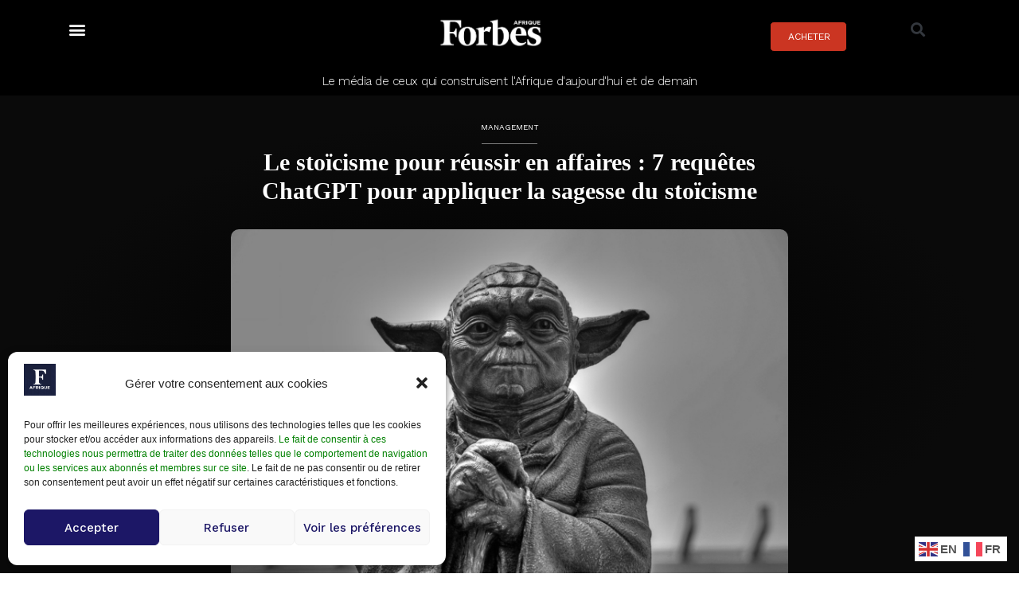

--- FILE ---
content_type: text/html; charset=UTF-8
request_url: https://forbesafrique.com/le-stoicisme-pour-reussir-en-affaires-7-requetes-chatgpt-pour-appliquer-la-sagesse-du-stoicisme/
body_size: 31531
content:
<!DOCTYPE html>
<html lang="fr-FR">
<head>
	<meta charset="UTF-8">
	<script>
var theplus_ajax_url = "https://forbesafrique.com/wp-admin/admin-ajax.php";
		var theplus_ajax_post_url = "https://forbesafrique.com/wp-admin/admin-post.php";
		var theplus_nonce = "801142c082";
</script>
<meta name='robots' content='index, follow, max-image-preview:large, max-snippet:-1, max-video-preview:-1' />
<meta name="viewport" content="width=device-width, initial-scale=1">
	<!-- This site is optimized with the Yoast SEO plugin v26.7 - https://yoast.com/wordpress/plugins/seo/ -->
	<title>Forbes Afrique I Management I Le stoïcisme pour réussir en affaires</title>
	<meta name="description" content="Le stoïcisme est une ancienne école de philosophie grecque fondée à Athènes par Zénon de Citium au début du IIIe siècle avant J.-C. Cette philosophie a été popularisée dans le monde de l&#039;entreprise au cours des dix dernières années, et de nombreuses personnalités l&#039;utilisent aujourd&#039;hui comme système d&#039;exploitation personnel. Le stoïcisme met l&#039;accent sur la vertu et la sagesse personnelles, il enseigne la maîtrise de soi et la force morale, il promeut la rationalité et la modération. Ce ne sont pas des qualités habituellement associées aux entrepreneurs, qui, comme vous le savez probablement, peuvent parfois être irrationnels, impulsifs et avoir le sang chaud." />
	<link rel="canonical" href="https://forbesafrique.com/le-stoicisme-pour-reussir-en-affaires-7-requetes-chatgpt-pour-appliquer-la-sagesse-du-stoicisme/" />
	<meta property="og:locale" content="fr_FR" />
	<meta property="og:type" content="article" />
	<meta property="og:title" content="Forbes Afrique I Management I Le stoïcisme pour réussir en affaires" />
	<meta property="og:description" content="Le stoïcisme est une ancienne école de philosophie grecque fondée à Athènes par Zénon de Citium au début du IIIe siècle avant J.-C. Cette philosophie a été popularisée dans le monde de l&#039;entreprise au cours des dix dernières années, et de nombreuses personnalités l&#039;utilisent aujourd&#039;hui comme système d&#039;exploitation personnel. Le stoïcisme met l&#039;accent sur la vertu et la sagesse personnelles, il enseigne la maîtrise de soi et la force morale, il promeut la rationalité et la modération. Ce ne sont pas des qualités habituellement associées aux entrepreneurs, qui, comme vous le savez probablement, peuvent parfois être irrationnels, impulsifs et avoir le sang chaud." />
	<meta property="og:url" content="https://forbesafrique.com/le-stoicisme-pour-reussir-en-affaires-7-requetes-chatgpt-pour-appliquer-la-sagesse-du-stoicisme/" />
	<meta property="og:site_name" content="Forbes Afrique" />
	<meta property="article:publisher" content="https://www.facebook.com/forbesafrique" />
	<meta property="article:published_time" content="2023-11-04T09:00:00+00:00" />
	<meta property="article:modified_time" content="2023-11-04T12:01:08+00:00" />
	<meta property="og:image" content="https://forbesafrique.com/wp-content/uploads/2023/11/Stoicisme-I-Oct-2023_Forbes-Afrique_Web-News.jpg" />
	<meta property="og:image:width" content="1500" />
	<meta property="og:image:height" content="1000" />
	<meta property="og:image:type" content="image/jpeg" />
	<meta name="author" content="Forbes" />
	<meta name="twitter:card" content="summary_large_image" />
	<meta name="twitter:title" content="Forbes Afrique I Management I Le stoïcisme pour réussir en affaires" />
	<meta name="twitter:description" content="Le stoïcisme est une ancienne école de philosophie grecque fondée à Athènes par Zénon de Citium au début du IIIe siècle avant J.-C. Cette philosophie a été popularisée dans le monde de l&#039;entreprise au cours des dix dernières années, et de nombreuses personnalités l&#039;utilisent aujourd&#039;hui comme système d&#039;exploitation personnel. Le stoïcisme met l&#039;accent sur la vertu et la sagesse personnelles, il enseigne la maîtrise de soi et la force morale, il promeut la rationalité et la modération. Ce ne sont pas des qualités habituellement associées aux entrepreneurs, qui, comme vous le savez probablement, peuvent parfois être irrationnels, impulsifs et avoir le sang chaud." />
	<meta name="twitter:image" content="https://forbesafrique.com/wp-content/uploads/2023/11/Stoicisme-I-Oct-2023_Forbes-Afrique_Web-News-2.jpg" />
	<meta name="twitter:creator" content="@Forbes_Afrique" />
	<meta name="twitter:site" content="@Forbes_Afrique" />
	<meta name="twitter:label1" content="Écrit par" />
	<meta name="twitter:data1" content="Forbes" />
	<meta name="twitter:label2" content="Durée de lecture estimée" />
	<meta name="twitter:data2" content="8 minutes" />
	<script type="application/ld+json" class="yoast-schema-graph">{"@context":"https://schema.org","@graph":[{"@type":"Article","@id":"https://forbesafrique.com/le-stoicisme-pour-reussir-en-affaires-7-requetes-chatgpt-pour-appliquer-la-sagesse-du-stoicisme/#article","isPartOf":{"@id":"https://forbesafrique.com/le-stoicisme-pour-reussir-en-affaires-7-requetes-chatgpt-pour-appliquer-la-sagesse-du-stoicisme/"},"author":{"name":"Forbes","@id":"http://forbesafrique.com/#/schema/person/1e570f859136cd59044786c7c9f20bdf"},"headline":"Le stoïcisme pour réussir en affaires : 7 requêtes ChatGPT pour appliquer la sagesse du stoïcisme","datePublished":"2023-11-04T09:00:00+00:00","dateModified":"2023-11-04T12:01:08+00:00","mainEntityOfPage":{"@id":"https://forbesafrique.com/le-stoicisme-pour-reussir-en-affaires-7-requetes-chatgpt-pour-appliquer-la-sagesse-du-stoicisme/"},"wordCount":1666,"publisher":{"@id":"http://forbesafrique.com/#organization"},"image":{"@id":"https://forbesafrique.com/le-stoicisme-pour-reussir-en-affaires-7-requetes-chatgpt-pour-appliquer-la-sagesse-du-stoicisme/#primaryimage"},"thumbnailUrl":"https://forbesafrique.com/wp-content/uploads/2023/11/Stoicisme-I-Oct-2023_Forbes-Afrique_Web-News.jpg","keywords":["Exclusif abonné","Exclusif membre inscrit"],"articleSection":["Management"],"inLanguage":"fr-FR"},{"@type":"WebPage","@id":"https://forbesafrique.com/le-stoicisme-pour-reussir-en-affaires-7-requetes-chatgpt-pour-appliquer-la-sagesse-du-stoicisme/","url":"https://forbesafrique.com/le-stoicisme-pour-reussir-en-affaires-7-requetes-chatgpt-pour-appliquer-la-sagesse-du-stoicisme/","name":"Forbes Afrique I Management I Le stoïcisme pour réussir en affaires","isPartOf":{"@id":"http://forbesafrique.com/#website"},"primaryImageOfPage":{"@id":"https://forbesafrique.com/le-stoicisme-pour-reussir-en-affaires-7-requetes-chatgpt-pour-appliquer-la-sagesse-du-stoicisme/#primaryimage"},"image":{"@id":"https://forbesafrique.com/le-stoicisme-pour-reussir-en-affaires-7-requetes-chatgpt-pour-appliquer-la-sagesse-du-stoicisme/#primaryimage"},"thumbnailUrl":"https://forbesafrique.com/wp-content/uploads/2023/11/Stoicisme-I-Oct-2023_Forbes-Afrique_Web-News.jpg","datePublished":"2023-11-04T09:00:00+00:00","dateModified":"2023-11-04T12:01:08+00:00","description":"Le stoïcisme est une ancienne école de philosophie grecque fondée à Athènes par Zénon de Citium au début du IIIe siècle avant J.-C. Cette philosophie a été popularisée dans le monde de l'entreprise au cours des dix dernières années, et de nombreuses personnalités l'utilisent aujourd'hui comme système d'exploitation personnel. Le stoïcisme met l'accent sur la vertu et la sagesse personnelles, il enseigne la maîtrise de soi et la force morale, il promeut la rationalité et la modération. Ce ne sont pas des qualités habituellement associées aux entrepreneurs, qui, comme vous le savez probablement, peuvent parfois être irrationnels, impulsifs et avoir le sang chaud.","breadcrumb":{"@id":"https://forbesafrique.com/le-stoicisme-pour-reussir-en-affaires-7-requetes-chatgpt-pour-appliquer-la-sagesse-du-stoicisme/#breadcrumb"},"inLanguage":"fr-FR","potentialAction":[{"@type":"ReadAction","target":["https://forbesafrique.com/le-stoicisme-pour-reussir-en-affaires-7-requetes-chatgpt-pour-appliquer-la-sagesse-du-stoicisme/"]}]},{"@type":"ImageObject","inLanguage":"fr-FR","@id":"https://forbesafrique.com/le-stoicisme-pour-reussir-en-affaires-7-requetes-chatgpt-pour-appliquer-la-sagesse-du-stoicisme/#primaryimage","url":"https://forbesafrique.com/wp-content/uploads/2023/11/Stoicisme-I-Oct-2023_Forbes-Afrique_Web-News.jpg","contentUrl":"https://forbesafrique.com/wp-content/uploads/2023/11/Stoicisme-I-Oct-2023_Forbes-Afrique_Web-News.jpg","width":"1500","height":"1000"},{"@type":"BreadcrumbList","@id":"https://forbesafrique.com/le-stoicisme-pour-reussir-en-affaires-7-requetes-chatgpt-pour-appliquer-la-sagesse-du-stoicisme/#breadcrumb","itemListElement":[{"@type":"ListItem","position":1,"name":"Home","item":"https://forbesafrique.com/"},{"@type":"ListItem","position":2,"name":"Le stoïcisme pour réussir en affaires : 7 requêtes ChatGPT pour appliquer la sagesse du stoïcisme"}]},{"@type":"WebSite","@id":"http://forbesafrique.com/#website","url":"http://forbesafrique.com/","name":"Forbes Afrique","description":"Le média de ceux qui font l&#039;Afrique d&#039;aujourd&#039;hui et construisent celle de demain","publisher":{"@id":"http://forbesafrique.com/#organization"},"potentialAction":[{"@type":"SearchAction","target":{"@type":"EntryPoint","urlTemplate":"http://forbesafrique.com/?s={search_term_string}"},"query-input":{"@type":"PropertyValueSpecification","valueRequired":true,"valueName":"search_term_string"}}],"inLanguage":"fr-FR"},{"@type":"Organization","@id":"http://forbesafrique.com/#organization","name":"Forbes Afrique","url":"http://forbesafrique.com/","logo":{"@type":"ImageObject","inLanguage":"fr-FR","@id":"http://forbesafrique.com/#/schema/logo/image/","url":"https://forbesafrique.com/wp-content/uploads/2023/02/LOGOS-HD-FORBES-AFRIQUE-noire-150X60.jpg","contentUrl":"https://forbesafrique.com/wp-content/uploads/2023/02/LOGOS-HD-FORBES-AFRIQUE-noire-150X60.jpg","width":150,"height":60,"caption":"Forbes Afrique"},"image":{"@id":"http://forbesafrique.com/#/schema/logo/image/"},"sameAs":["https://www.facebook.com/forbesafrique","https://x.com/Forbes_Afrique","https://www.instagram.com/forbesafrique/","https://www.linkedin.com/company/forbes-afrique/"]},{"@type":"Person","@id":"http://forbesafrique.com/#/schema/person/1e570f859136cd59044786c7c9f20bdf","name":"Forbes","image":{"@type":"ImageObject","inLanguage":"fr-FR","@id":"http://forbesafrique.com/#/schema/person/image/","url":"https://forbesafrique.com/wp-content/uploads/2023/04/Fabicon-Forbes-Afrique.png","contentUrl":"https://forbesafrique.com/wp-content/uploads/2023/04/Fabicon-Forbes-Afrique.png","caption":"Forbes"}}]}</script>
	<!-- / Yoast SEO plugin. -->


<link rel="alternate" type="application/rss+xml" title="Forbes Afrique &raquo; Flux" href="https://forbesafrique.com/feed/" />
<link rel="alternate" type="application/rss+xml" title="Forbes Afrique &raquo; Flux des commentaires" href="https://forbesafrique.com/comments/feed/" />
<link rel="alternate" title="oEmbed (JSON)" type="application/json+oembed" href="https://forbesafrique.com/wp-json/oembed/1.0/embed?url=https%3A%2F%2Fforbesafrique.com%2Fle-stoicisme-pour-reussir-en-affaires-7-requetes-chatgpt-pour-appliquer-la-sagesse-du-stoicisme%2F" />
<link rel="alternate" title="oEmbed (XML)" type="text/xml+oembed" href="https://forbesafrique.com/wp-json/oembed/1.0/embed?url=https%3A%2F%2Fforbesafrique.com%2Fle-stoicisme-pour-reussir-en-affaires-7-requetes-chatgpt-pour-appliquer-la-sagesse-du-stoicisme%2F&#038;format=xml" />
<style id='wp-img-auto-sizes-contain-inline-css'>
img:is([sizes=auto i],[sizes^="auto," i]){contain-intrinsic-size:3000px 1500px}
/*# sourceURL=wp-img-auto-sizes-contain-inline-css */
</style>
<link rel='stylesheet' id='wc-stripe-blocks-checkout-style-css' href='https://forbesafrique.com/wp-content/plugins/woocommerce-gateway-stripe/build/upe_blocks.css?ver=3c3097398bec3b679bd640b2ff5b4e50' media='all' />
<link rel='stylesheet' id='mp-theme-css' href='https://forbesafrique.com/wp-content/plugins/memberpress/css/ui/theme.css?ver=1.12.11' media='all' />
<link rel='stylesheet' id='dashicons-css' href='https://forbesafrique.com/wp-includes/css/dashicons.min.css?ver=6.9' media='all' />
<link rel='stylesheet' id='mp-login-css-css' href='https://forbesafrique.com/wp-content/plugins/memberpress/css/ui/login.css?ver=1.12.11' media='all' />
<link rel='stylesheet' id='premium-addons-css' href='https://forbesafrique.com/wp-content/plugins/premium-addons-for-elementor/assets/frontend/min-css/premium-addons.min.css?ver=4.10.55' media='all' />
<link rel='stylesheet' id='premium-pro-css' href='https://forbesafrique.com/wp-content/plugins/premium-addons-pro/assets/frontend/min-css/premium-addons.min.css?ver=2.9.23' media='all' />
<style id='wp-emoji-styles-inline-css'>

	img.wp-smiley, img.emoji {
		display: inline !important;
		border: none !important;
		box-shadow: none !important;
		height: 1em !important;
		width: 1em !important;
		margin: 0 0.07em !important;
		vertical-align: -0.1em !important;
		background: none !important;
		padding: 0 !important;
	}
/*# sourceURL=wp-emoji-styles-inline-css */
</style>
<link rel='stylesheet' id='wp-block-library-css' href='https://forbesafrique.com/wp-includes/css/dist/block-library/style.min.css?ver=6.9' media='all' />
<style id='wp-block-heading-inline-css'>
h1:where(.wp-block-heading).has-background,h2:where(.wp-block-heading).has-background,h3:where(.wp-block-heading).has-background,h4:where(.wp-block-heading).has-background,h5:where(.wp-block-heading).has-background,h6:where(.wp-block-heading).has-background{padding:1.25em 2.375em}h1.has-text-align-left[style*=writing-mode]:where([style*=vertical-lr]),h1.has-text-align-right[style*=writing-mode]:where([style*=vertical-rl]),h2.has-text-align-left[style*=writing-mode]:where([style*=vertical-lr]),h2.has-text-align-right[style*=writing-mode]:where([style*=vertical-rl]),h3.has-text-align-left[style*=writing-mode]:where([style*=vertical-lr]),h3.has-text-align-right[style*=writing-mode]:where([style*=vertical-rl]),h4.has-text-align-left[style*=writing-mode]:where([style*=vertical-lr]),h4.has-text-align-right[style*=writing-mode]:where([style*=vertical-rl]),h5.has-text-align-left[style*=writing-mode]:where([style*=vertical-lr]),h5.has-text-align-right[style*=writing-mode]:where([style*=vertical-rl]),h6.has-text-align-left[style*=writing-mode]:where([style*=vertical-lr]),h6.has-text-align-right[style*=writing-mode]:where([style*=vertical-rl]){rotate:180deg}
/*# sourceURL=https://forbesafrique.com/wp-includes/blocks/heading/style.min.css */
</style>
<style id='wp-block-image-inline-css'>
.wp-block-image>a,.wp-block-image>figure>a{display:inline-block}.wp-block-image img{box-sizing:border-box;height:auto;max-width:100%;vertical-align:bottom}@media not (prefers-reduced-motion){.wp-block-image img.hide{visibility:hidden}.wp-block-image img.show{animation:show-content-image .4s}}.wp-block-image[style*=border-radius] img,.wp-block-image[style*=border-radius]>a{border-radius:inherit}.wp-block-image.has-custom-border img{box-sizing:border-box}.wp-block-image.aligncenter{text-align:center}.wp-block-image.alignfull>a,.wp-block-image.alignwide>a{width:100%}.wp-block-image.alignfull img,.wp-block-image.alignwide img{height:auto;width:100%}.wp-block-image .aligncenter,.wp-block-image .alignleft,.wp-block-image .alignright,.wp-block-image.aligncenter,.wp-block-image.alignleft,.wp-block-image.alignright{display:table}.wp-block-image .aligncenter>figcaption,.wp-block-image .alignleft>figcaption,.wp-block-image .alignright>figcaption,.wp-block-image.aligncenter>figcaption,.wp-block-image.alignleft>figcaption,.wp-block-image.alignright>figcaption{caption-side:bottom;display:table-caption}.wp-block-image .alignleft{float:left;margin:.5em 1em .5em 0}.wp-block-image .alignright{float:right;margin:.5em 0 .5em 1em}.wp-block-image .aligncenter{margin-left:auto;margin-right:auto}.wp-block-image :where(figcaption){margin-bottom:1em;margin-top:.5em}.wp-block-image.is-style-circle-mask img{border-radius:9999px}@supports ((-webkit-mask-image:none) or (mask-image:none)) or (-webkit-mask-image:none){.wp-block-image.is-style-circle-mask img{border-radius:0;-webkit-mask-image:url('data:image/svg+xml;utf8,<svg viewBox="0 0 100 100" xmlns="http://www.w3.org/2000/svg"><circle cx="50" cy="50" r="50"/></svg>');mask-image:url('data:image/svg+xml;utf8,<svg viewBox="0 0 100 100" xmlns="http://www.w3.org/2000/svg"><circle cx="50" cy="50" r="50"/></svg>');mask-mode:alpha;-webkit-mask-position:center;mask-position:center;-webkit-mask-repeat:no-repeat;mask-repeat:no-repeat;-webkit-mask-size:contain;mask-size:contain}}:root :where(.wp-block-image.is-style-rounded img,.wp-block-image .is-style-rounded img){border-radius:9999px}.wp-block-image figure{margin:0}.wp-lightbox-container{display:flex;flex-direction:column;position:relative}.wp-lightbox-container img{cursor:zoom-in}.wp-lightbox-container img:hover+button{opacity:1}.wp-lightbox-container button{align-items:center;backdrop-filter:blur(16px) saturate(180%);background-color:#5a5a5a40;border:none;border-radius:4px;cursor:zoom-in;display:flex;height:20px;justify-content:center;opacity:0;padding:0;position:absolute;right:16px;text-align:center;top:16px;width:20px;z-index:100}@media not (prefers-reduced-motion){.wp-lightbox-container button{transition:opacity .2s ease}}.wp-lightbox-container button:focus-visible{outline:3px auto #5a5a5a40;outline:3px auto -webkit-focus-ring-color;outline-offset:3px}.wp-lightbox-container button:hover{cursor:pointer;opacity:1}.wp-lightbox-container button:focus{opacity:1}.wp-lightbox-container button:focus,.wp-lightbox-container button:hover,.wp-lightbox-container button:not(:hover):not(:active):not(.has-background){background-color:#5a5a5a40;border:none}.wp-lightbox-overlay{box-sizing:border-box;cursor:zoom-out;height:100vh;left:0;overflow:hidden;position:fixed;top:0;visibility:hidden;width:100%;z-index:100000}.wp-lightbox-overlay .close-button{align-items:center;cursor:pointer;display:flex;justify-content:center;min-height:40px;min-width:40px;padding:0;position:absolute;right:calc(env(safe-area-inset-right) + 16px);top:calc(env(safe-area-inset-top) + 16px);z-index:5000000}.wp-lightbox-overlay .close-button:focus,.wp-lightbox-overlay .close-button:hover,.wp-lightbox-overlay .close-button:not(:hover):not(:active):not(.has-background){background:none;border:none}.wp-lightbox-overlay .lightbox-image-container{height:var(--wp--lightbox-container-height);left:50%;overflow:hidden;position:absolute;top:50%;transform:translate(-50%,-50%);transform-origin:top left;width:var(--wp--lightbox-container-width);z-index:9999999999}.wp-lightbox-overlay .wp-block-image{align-items:center;box-sizing:border-box;display:flex;height:100%;justify-content:center;margin:0;position:relative;transform-origin:0 0;width:100%;z-index:3000000}.wp-lightbox-overlay .wp-block-image img{height:var(--wp--lightbox-image-height);min-height:var(--wp--lightbox-image-height);min-width:var(--wp--lightbox-image-width);width:var(--wp--lightbox-image-width)}.wp-lightbox-overlay .wp-block-image figcaption{display:none}.wp-lightbox-overlay button{background:none;border:none}.wp-lightbox-overlay .scrim{background-color:#fff;height:100%;opacity:.9;position:absolute;width:100%;z-index:2000000}.wp-lightbox-overlay.active{visibility:visible}@media not (prefers-reduced-motion){.wp-lightbox-overlay.active{animation:turn-on-visibility .25s both}.wp-lightbox-overlay.active img{animation:turn-on-visibility .35s both}.wp-lightbox-overlay.show-closing-animation:not(.active){animation:turn-off-visibility .35s both}.wp-lightbox-overlay.show-closing-animation:not(.active) img{animation:turn-off-visibility .25s both}.wp-lightbox-overlay.zoom.active{animation:none;opacity:1;visibility:visible}.wp-lightbox-overlay.zoom.active .lightbox-image-container{animation:lightbox-zoom-in .4s}.wp-lightbox-overlay.zoom.active .lightbox-image-container img{animation:none}.wp-lightbox-overlay.zoom.active .scrim{animation:turn-on-visibility .4s forwards}.wp-lightbox-overlay.zoom.show-closing-animation:not(.active){animation:none}.wp-lightbox-overlay.zoom.show-closing-animation:not(.active) .lightbox-image-container{animation:lightbox-zoom-out .4s}.wp-lightbox-overlay.zoom.show-closing-animation:not(.active) .lightbox-image-container img{animation:none}.wp-lightbox-overlay.zoom.show-closing-animation:not(.active) .scrim{animation:turn-off-visibility .4s forwards}}@keyframes show-content-image{0%{visibility:hidden}99%{visibility:hidden}to{visibility:visible}}@keyframes turn-on-visibility{0%{opacity:0}to{opacity:1}}@keyframes turn-off-visibility{0%{opacity:1;visibility:visible}99%{opacity:0;visibility:visible}to{opacity:0;visibility:hidden}}@keyframes lightbox-zoom-in{0%{transform:translate(calc((-100vw + var(--wp--lightbox-scrollbar-width))/2 + var(--wp--lightbox-initial-left-position)),calc(-50vh + var(--wp--lightbox-initial-top-position))) scale(var(--wp--lightbox-scale))}to{transform:translate(-50%,-50%) scale(1)}}@keyframes lightbox-zoom-out{0%{transform:translate(-50%,-50%) scale(1);visibility:visible}99%{visibility:visible}to{transform:translate(calc((-100vw + var(--wp--lightbox-scrollbar-width))/2 + var(--wp--lightbox-initial-left-position)),calc(-50vh + var(--wp--lightbox-initial-top-position))) scale(var(--wp--lightbox-scale));visibility:hidden}}
/*# sourceURL=https://forbesafrique.com/wp-includes/blocks/image/style.min.css */
</style>
<style id='wp-block-paragraph-inline-css'>
.is-small-text{font-size:.875em}.is-regular-text{font-size:1em}.is-large-text{font-size:2.25em}.is-larger-text{font-size:3em}.has-drop-cap:not(:focus):first-letter{float:left;font-size:8.4em;font-style:normal;font-weight:100;line-height:.68;margin:.05em .1em 0 0;text-transform:uppercase}body.rtl .has-drop-cap:not(:focus):first-letter{float:none;margin-left:.1em}p.has-drop-cap.has-background{overflow:hidden}:root :where(p.has-background){padding:1.25em 2.375em}:where(p.has-text-color:not(.has-link-color)) a{color:inherit}p.has-text-align-left[style*="writing-mode:vertical-lr"],p.has-text-align-right[style*="writing-mode:vertical-rl"]{rotate:180deg}
/*# sourceURL=https://forbesafrique.com/wp-includes/blocks/paragraph/style.min.css */
</style>
<style id='wp-block-separator-inline-css'>
@charset "UTF-8";.wp-block-separator{border:none;border-top:2px solid}:root :where(.wp-block-separator.is-style-dots){height:auto;line-height:1;text-align:center}:root :where(.wp-block-separator.is-style-dots):before{color:currentColor;content:"···";font-family:serif;font-size:1.5em;letter-spacing:2em;padding-left:2em}.wp-block-separator.is-style-dots{background:none!important;border:none!important}
/*# sourceURL=https://forbesafrique.com/wp-includes/blocks/separator/style.min.css */
</style>
<link rel='stylesheet' id='wc-blocks-style-css' href='https://forbesafrique.com/wp-content/plugins/woocommerce/assets/client/blocks/wc-blocks.css?ver=wc-9.3.5' media='all' />
<style id='global-styles-inline-css'>
:root{--wp--preset--aspect-ratio--square: 1;--wp--preset--aspect-ratio--4-3: 4/3;--wp--preset--aspect-ratio--3-4: 3/4;--wp--preset--aspect-ratio--3-2: 3/2;--wp--preset--aspect-ratio--2-3: 2/3;--wp--preset--aspect-ratio--16-9: 16/9;--wp--preset--aspect-ratio--9-16: 9/16;--wp--preset--color--black: #000000;--wp--preset--color--cyan-bluish-gray: #abb8c3;--wp--preset--color--white: #ffffff;--wp--preset--color--pale-pink: #f78da7;--wp--preset--color--vivid-red: #cf2e2e;--wp--preset--color--luminous-vivid-orange: #ff6900;--wp--preset--color--luminous-vivid-amber: #fcb900;--wp--preset--color--light-green-cyan: #7bdcb5;--wp--preset--color--vivid-green-cyan: #00d084;--wp--preset--color--pale-cyan-blue: #8ed1fc;--wp--preset--color--vivid-cyan-blue: #0693e3;--wp--preset--color--vivid-purple: #9b51e0;--wp--preset--color--contrast: var(--contrast);--wp--preset--color--contrast-2: var(--contrast-2);--wp--preset--color--contrast-3: var(--contrast-3);--wp--preset--color--base: var(--base);--wp--preset--color--base-2: var(--base-2);--wp--preset--color--base-3: var(--base-3);--wp--preset--color--accent: var(--accent);--wp--preset--gradient--vivid-cyan-blue-to-vivid-purple: linear-gradient(135deg,rgb(6,147,227) 0%,rgb(155,81,224) 100%);--wp--preset--gradient--light-green-cyan-to-vivid-green-cyan: linear-gradient(135deg,rgb(122,220,180) 0%,rgb(0,208,130) 100%);--wp--preset--gradient--luminous-vivid-amber-to-luminous-vivid-orange: linear-gradient(135deg,rgb(252,185,0) 0%,rgb(255,105,0) 100%);--wp--preset--gradient--luminous-vivid-orange-to-vivid-red: linear-gradient(135deg,rgb(255,105,0) 0%,rgb(207,46,46) 100%);--wp--preset--gradient--very-light-gray-to-cyan-bluish-gray: linear-gradient(135deg,rgb(238,238,238) 0%,rgb(169,184,195) 100%);--wp--preset--gradient--cool-to-warm-spectrum: linear-gradient(135deg,rgb(74,234,220) 0%,rgb(151,120,209) 20%,rgb(207,42,186) 40%,rgb(238,44,130) 60%,rgb(251,105,98) 80%,rgb(254,248,76) 100%);--wp--preset--gradient--blush-light-purple: linear-gradient(135deg,rgb(255,206,236) 0%,rgb(152,150,240) 100%);--wp--preset--gradient--blush-bordeaux: linear-gradient(135deg,rgb(254,205,165) 0%,rgb(254,45,45) 50%,rgb(107,0,62) 100%);--wp--preset--gradient--luminous-dusk: linear-gradient(135deg,rgb(255,203,112) 0%,rgb(199,81,192) 50%,rgb(65,88,208) 100%);--wp--preset--gradient--pale-ocean: linear-gradient(135deg,rgb(255,245,203) 0%,rgb(182,227,212) 50%,rgb(51,167,181) 100%);--wp--preset--gradient--electric-grass: linear-gradient(135deg,rgb(202,248,128) 0%,rgb(113,206,126) 100%);--wp--preset--gradient--midnight: linear-gradient(135deg,rgb(2,3,129) 0%,rgb(40,116,252) 100%);--wp--preset--font-size--small: 13px;--wp--preset--font-size--medium: 20px;--wp--preset--font-size--large: 36px;--wp--preset--font-size--x-large: 42px;--wp--preset--font-family--inter: "Inter", sans-serif;--wp--preset--font-family--cardo: Cardo;--wp--preset--spacing--20: 0.44rem;--wp--preset--spacing--30: 0.67rem;--wp--preset--spacing--40: 1rem;--wp--preset--spacing--50: 1.5rem;--wp--preset--spacing--60: 2.25rem;--wp--preset--spacing--70: 3.38rem;--wp--preset--spacing--80: 5.06rem;--wp--preset--shadow--natural: 6px 6px 9px rgba(0, 0, 0, 0.2);--wp--preset--shadow--deep: 12px 12px 50px rgba(0, 0, 0, 0.4);--wp--preset--shadow--sharp: 6px 6px 0px rgba(0, 0, 0, 0.2);--wp--preset--shadow--outlined: 6px 6px 0px -3px rgb(255, 255, 255), 6px 6px rgb(0, 0, 0);--wp--preset--shadow--crisp: 6px 6px 0px rgb(0, 0, 0);}:where(.is-layout-flex){gap: 0.5em;}:where(.is-layout-grid){gap: 0.5em;}body .is-layout-flex{display: flex;}.is-layout-flex{flex-wrap: wrap;align-items: center;}.is-layout-flex > :is(*, div){margin: 0;}body .is-layout-grid{display: grid;}.is-layout-grid > :is(*, div){margin: 0;}:where(.wp-block-columns.is-layout-flex){gap: 2em;}:where(.wp-block-columns.is-layout-grid){gap: 2em;}:where(.wp-block-post-template.is-layout-flex){gap: 1.25em;}:where(.wp-block-post-template.is-layout-grid){gap: 1.25em;}.has-black-color{color: var(--wp--preset--color--black) !important;}.has-cyan-bluish-gray-color{color: var(--wp--preset--color--cyan-bluish-gray) !important;}.has-white-color{color: var(--wp--preset--color--white) !important;}.has-pale-pink-color{color: var(--wp--preset--color--pale-pink) !important;}.has-vivid-red-color{color: var(--wp--preset--color--vivid-red) !important;}.has-luminous-vivid-orange-color{color: var(--wp--preset--color--luminous-vivid-orange) !important;}.has-luminous-vivid-amber-color{color: var(--wp--preset--color--luminous-vivid-amber) !important;}.has-light-green-cyan-color{color: var(--wp--preset--color--light-green-cyan) !important;}.has-vivid-green-cyan-color{color: var(--wp--preset--color--vivid-green-cyan) !important;}.has-pale-cyan-blue-color{color: var(--wp--preset--color--pale-cyan-blue) !important;}.has-vivid-cyan-blue-color{color: var(--wp--preset--color--vivid-cyan-blue) !important;}.has-vivid-purple-color{color: var(--wp--preset--color--vivid-purple) !important;}.has-black-background-color{background-color: var(--wp--preset--color--black) !important;}.has-cyan-bluish-gray-background-color{background-color: var(--wp--preset--color--cyan-bluish-gray) !important;}.has-white-background-color{background-color: var(--wp--preset--color--white) !important;}.has-pale-pink-background-color{background-color: var(--wp--preset--color--pale-pink) !important;}.has-vivid-red-background-color{background-color: var(--wp--preset--color--vivid-red) !important;}.has-luminous-vivid-orange-background-color{background-color: var(--wp--preset--color--luminous-vivid-orange) !important;}.has-luminous-vivid-amber-background-color{background-color: var(--wp--preset--color--luminous-vivid-amber) !important;}.has-light-green-cyan-background-color{background-color: var(--wp--preset--color--light-green-cyan) !important;}.has-vivid-green-cyan-background-color{background-color: var(--wp--preset--color--vivid-green-cyan) !important;}.has-pale-cyan-blue-background-color{background-color: var(--wp--preset--color--pale-cyan-blue) !important;}.has-vivid-cyan-blue-background-color{background-color: var(--wp--preset--color--vivid-cyan-blue) !important;}.has-vivid-purple-background-color{background-color: var(--wp--preset--color--vivid-purple) !important;}.has-black-border-color{border-color: var(--wp--preset--color--black) !important;}.has-cyan-bluish-gray-border-color{border-color: var(--wp--preset--color--cyan-bluish-gray) !important;}.has-white-border-color{border-color: var(--wp--preset--color--white) !important;}.has-pale-pink-border-color{border-color: var(--wp--preset--color--pale-pink) !important;}.has-vivid-red-border-color{border-color: var(--wp--preset--color--vivid-red) !important;}.has-luminous-vivid-orange-border-color{border-color: var(--wp--preset--color--luminous-vivid-orange) !important;}.has-luminous-vivid-amber-border-color{border-color: var(--wp--preset--color--luminous-vivid-amber) !important;}.has-light-green-cyan-border-color{border-color: var(--wp--preset--color--light-green-cyan) !important;}.has-vivid-green-cyan-border-color{border-color: var(--wp--preset--color--vivid-green-cyan) !important;}.has-pale-cyan-blue-border-color{border-color: var(--wp--preset--color--pale-cyan-blue) !important;}.has-vivid-cyan-blue-border-color{border-color: var(--wp--preset--color--vivid-cyan-blue) !important;}.has-vivid-purple-border-color{border-color: var(--wp--preset--color--vivid-purple) !important;}.has-vivid-cyan-blue-to-vivid-purple-gradient-background{background: var(--wp--preset--gradient--vivid-cyan-blue-to-vivid-purple) !important;}.has-light-green-cyan-to-vivid-green-cyan-gradient-background{background: var(--wp--preset--gradient--light-green-cyan-to-vivid-green-cyan) !important;}.has-luminous-vivid-amber-to-luminous-vivid-orange-gradient-background{background: var(--wp--preset--gradient--luminous-vivid-amber-to-luminous-vivid-orange) !important;}.has-luminous-vivid-orange-to-vivid-red-gradient-background{background: var(--wp--preset--gradient--luminous-vivid-orange-to-vivid-red) !important;}.has-very-light-gray-to-cyan-bluish-gray-gradient-background{background: var(--wp--preset--gradient--very-light-gray-to-cyan-bluish-gray) !important;}.has-cool-to-warm-spectrum-gradient-background{background: var(--wp--preset--gradient--cool-to-warm-spectrum) !important;}.has-blush-light-purple-gradient-background{background: var(--wp--preset--gradient--blush-light-purple) !important;}.has-blush-bordeaux-gradient-background{background: var(--wp--preset--gradient--blush-bordeaux) !important;}.has-luminous-dusk-gradient-background{background: var(--wp--preset--gradient--luminous-dusk) !important;}.has-pale-ocean-gradient-background{background: var(--wp--preset--gradient--pale-ocean) !important;}.has-electric-grass-gradient-background{background: var(--wp--preset--gradient--electric-grass) !important;}.has-midnight-gradient-background{background: var(--wp--preset--gradient--midnight) !important;}.has-small-font-size{font-size: var(--wp--preset--font-size--small) !important;}.has-medium-font-size{font-size: var(--wp--preset--font-size--medium) !important;}.has-large-font-size{font-size: var(--wp--preset--font-size--large) !important;}.has-x-large-font-size{font-size: var(--wp--preset--font-size--x-large) !important;}
/*# sourceURL=global-styles-inline-css */
</style>

<style id='classic-theme-styles-inline-css'>
/*! This file is auto-generated */
.wp-block-button__link{color:#fff;background-color:#32373c;border-radius:9999px;box-shadow:none;text-decoration:none;padding:calc(.667em + 2px) calc(1.333em + 2px);font-size:1.125em}.wp-block-file__button{background:#32373c;color:#fff;text-decoration:none}
/*# sourceURL=/wp-includes/css/classic-themes.min.css */
</style>
<link rel='stylesheet' id='woocommerce-layout-css' href='https://forbesafrique.com/wp-content/plugins/woocommerce/assets/css/woocommerce-layout.css?ver=9.3.5' media='all' />
<link rel='stylesheet' id='woocommerce-smallscreen-css' href='https://forbesafrique.com/wp-content/plugins/woocommerce/assets/css/woocommerce-smallscreen.css?ver=9.3.5' media='only screen and (max-width: 768px)' />
<link rel='stylesheet' id='woocommerce-general-css' href='https://forbesafrique.com/wp-content/plugins/woocommerce/assets/css/woocommerce.css?ver=9.3.5' media='all' />
<style id='woocommerce-general-inline-css'>
.woocommerce .page-header-image-single {display: none;}.woocommerce .entry-content,.woocommerce .product .entry-summary {margin-top: 0;}.related.products {clear: both;}.checkout-subscribe-prompt.clear {visibility: visible;height: initial;width: initial;}@media (max-width:768px) {.woocommerce .woocommerce-ordering,.woocommerce-page .woocommerce-ordering {float: none;}.woocommerce .woocommerce-ordering select {max-width: 100%;}.woocommerce ul.products li.product,.woocommerce-page ul.products li.product,.woocommerce-page[class*=columns-] ul.products li.product,.woocommerce[class*=columns-] ul.products li.product {width: 100%;float: none;}}
/*# sourceURL=woocommerce-general-inline-css */
</style>
<style id='woocommerce-inline-inline-css'>
.woocommerce form .form-row .required { visibility: visible; }
/*# sourceURL=woocommerce-inline-inline-css */
</style>
<link rel='stylesheet' id='wpum-frontend-css' href='https://forbesafrique.com/wp-content/plugins/wp-user-manager/assets/css/wpum.min.css?ver=2.9.11' media='all' />
<link rel='stylesheet' id='cmplz-general-css' href='https://forbesafrique.com/wp-content/plugins/complianz-gdpr/assets/css/cookieblocker.min.css?ver=1726667122' media='all' />
<link rel='stylesheet' id='theplus-plus-extra-adv-plus-extra-adv-css' href='//forbesafrique.com/wp-content/plugins/the-plus-addons-for-elementor-page-builder/assets/css/main/plus-extra-adv/plus-extra-adv.min.css?ver=1768146404' media='all' />
<link rel='stylesheet' id='theplus-plus-wpforms-form-forms-style-css' href='//forbesafrique.com/wp-content/plugins/theplus_elementor_addon/assets/css/main/forms-style/plus-wpforms-form.css?ver=1768146404' media='all' />
<link rel='stylesheet' id='generate-style-css' href='https://forbesafrique.com/wp-content/themes/generatepress/assets/css/main.min.css?ver=3.2.1' media='all' />
<style id='generate-style-inline-css'>
body{background-color:var(--base-3);color:var(--contrast);}a{color:var(--accent);}a:hover, a:focus{text-decoration:underline;}.entry-title a, .site-branding a, a.button, .wp-block-button__link, .main-navigation a{text-decoration:none;}a:hover, a:focus, a:active{color:var(--contrast);}.grid-container{max-width:1100px;}.wp-block-group__inner-container{max-width:1100px;margin-left:auto;margin-right:auto;}:root{--contrast:#222222;--contrast-2:#575760;--contrast-3:#b2b2be;--base:#f0f0f0;--base-2:#f7f8f9;--base-3:#ffffff;--accent:#1e73be;}.has-contrast-color{color:var(--contrast);}.has-contrast-background-color{background-color:var(--contrast);}.has-contrast-2-color{color:var(--contrast-2);}.has-contrast-2-background-color{background-color:var(--contrast-2);}.has-contrast-3-color{color:var(--contrast-3);}.has-contrast-3-background-color{background-color:var(--contrast-3);}.has-base-color{color:var(--base);}.has-base-background-color{background-color:var(--base);}.has-base-2-color{color:var(--base-2);}.has-base-2-background-color{background-color:var(--base-2);}.has-base-3-color{color:var(--base-3);}.has-base-3-background-color{background-color:var(--base-3);}.has-accent-color{color:var(--accent);}.has-accent-background-color{background-color:var(--accent);}.top-bar{background-color:#636363;color:#ffffff;}.top-bar a{color:#ffffff;}.top-bar a:hover{color:#303030;}.site-header{background-color:#ffffff;}.main-title a,.main-title a:hover{color:var(--contrast);}.site-description{color:var(--contrast-2);}.main-navigation,.main-navigation ul ul{background-color:var(--base-3);}.main-navigation .main-nav ul li a, .main-navigation .menu-toggle, .main-navigation .menu-bar-items{color:var(--contrast);}.main-navigation .main-nav ul li:not([class*="current-menu-"]):hover > a, .main-navigation .main-nav ul li:not([class*="current-menu-"]):focus > a, .main-navigation .main-nav ul li.sfHover:not([class*="current-menu-"]) > a, .main-navigation .menu-bar-item:hover > a, .main-navigation .menu-bar-item.sfHover > a{color:var(--accent);}button.menu-toggle:hover,button.menu-toggle:focus{color:var(--contrast);}.main-navigation .main-nav ul li[class*="current-menu-"] > a{color:var(--accent);}.navigation-search input[type="search"],.navigation-search input[type="search"]:active, .navigation-search input[type="search"]:focus, .main-navigation .main-nav ul li.search-item.active > a, .main-navigation .menu-bar-items .search-item.active > a{color:var(--accent);}.main-navigation ul ul{background-color:var(--base);}.separate-containers .inside-article, .separate-containers .comments-area, .separate-containers .page-header, .one-container .container, .separate-containers .paging-navigation, .inside-page-header{background-color:var(--base-3);}.entry-title a{color:var(--contrast);}.entry-title a:hover{color:var(--contrast-2);}.entry-meta{color:var(--contrast-2);}.sidebar .widget{background-color:var(--base-3);}.footer-widgets{background-color:var(--base-3);}.site-info{background-color:var(--base-3);}input[type="text"],input[type="email"],input[type="url"],input[type="password"],input[type="search"],input[type="tel"],input[type="number"],textarea,select{color:var(--contrast);background-color:var(--base-2);border-color:var(--base);}input[type="text"]:focus,input[type="email"]:focus,input[type="url"]:focus,input[type="password"]:focus,input[type="search"]:focus,input[type="tel"]:focus,input[type="number"]:focus,textarea:focus,select:focus{color:var(--contrast);background-color:var(--base-2);border-color:var(--contrast-3);}button,html input[type="button"],input[type="reset"],input[type="submit"],a.button,a.wp-block-button__link:not(.has-background){color:#ffffff;background-color:#55555e;}button:hover,html input[type="button"]:hover,input[type="reset"]:hover,input[type="submit"]:hover,a.button:hover,button:focus,html input[type="button"]:focus,input[type="reset"]:focus,input[type="submit"]:focus,a.button:focus,a.wp-block-button__link:not(.has-background):active,a.wp-block-button__link:not(.has-background):focus,a.wp-block-button__link:not(.has-background):hover{color:#ffffff;background-color:#3f4047;}a.generate-back-to-top{background-color:rgba( 0,0,0,0.4 );color:#ffffff;}a.generate-back-to-top:hover,a.generate-back-to-top:focus{background-color:rgba( 0,0,0,0.6 );color:#ffffff;}@media (max-width:768px){.main-navigation .menu-bar-item:hover > a, .main-navigation .menu-bar-item.sfHover > a{background:none;color:var(--contrast);}}.inside-top-bar.grid-container{max-width:1180px;}.inside-header.grid-container{max-width:1180px;}.site-main .wp-block-group__inner-container{padding:40px;}.separate-containers .paging-navigation{padding-top:20px;padding-bottom:20px;}.entry-content .alignwide, body:not(.no-sidebar) .entry-content .alignfull{margin-left:-40px;width:calc(100% + 80px);max-width:calc(100% + 80px);}.rtl .menu-item-has-children .dropdown-menu-toggle{padding-left:20px;}.rtl .main-navigation .main-nav ul li.menu-item-has-children > a{padding-right:20px;}.footer-widgets-container.grid-container{max-width:1180px;}.inside-site-info.grid-container{max-width:1180px;}@media (max-width:768px){.separate-containers .inside-article, .separate-containers .comments-area, .separate-containers .page-header, .separate-containers .paging-navigation, .one-container .site-content, .inside-page-header{padding:30px;}.site-main .wp-block-group__inner-container{padding:30px;}.inside-top-bar{padding-right:30px;padding-left:30px;}.inside-header{padding-right:30px;padding-left:30px;}.widget-area .widget{padding-top:30px;padding-right:30px;padding-bottom:30px;padding-left:30px;}.footer-widgets-container{padding-top:30px;padding-right:30px;padding-bottom:30px;padding-left:30px;}.inside-site-info{padding-right:30px;padding-left:30px;}.entry-content .alignwide, body:not(.no-sidebar) .entry-content .alignfull{margin-left:-30px;width:calc(100% + 60px);max-width:calc(100% + 60px);}.one-container .site-main .paging-navigation{margin-bottom:20px;}}/* End cached CSS */.is-right-sidebar{width:30%;}.is-left-sidebar{width:30%;}.site-content .content-area{width:100%;}@media (max-width:768px){.main-navigation .menu-toggle,.sidebar-nav-mobile:not(#sticky-placeholder){display:block;}.main-navigation ul,.gen-sidebar-nav,.main-navigation:not(.slideout-navigation):not(.toggled) .main-nav > ul,.has-inline-mobile-toggle #site-navigation .inside-navigation > *:not(.navigation-search):not(.main-nav){display:none;}.nav-align-right .inside-navigation,.nav-align-center .inside-navigation{justify-content:space-between;}.has-inline-mobile-toggle .mobile-menu-control-wrapper{display:flex;flex-wrap:wrap;}.has-inline-mobile-toggle .inside-header{flex-direction:row;text-align:left;flex-wrap:wrap;}.has-inline-mobile-toggle .header-widget,.has-inline-mobile-toggle #site-navigation{flex-basis:100%;}.nav-float-left .has-inline-mobile-toggle #site-navigation{order:10;}}
.elementor-template-full-width .site-content{display:block;}
/*# sourceURL=generate-style-inline-css */
</style>
<link rel='stylesheet' id='elementor-frontend-css' href='https://forbesafrique.com/wp-content/plugins/elementor/assets/css/frontend.min.css?ver=3.24.5' media='all' />
<link rel='stylesheet' id='widget-nav-menu-css' href='https://forbesafrique.com/wp-content/plugins/elementor-pro/assets/css/widget-nav-menu.min.css?ver=3.24.3' media='all' />
<link rel='stylesheet' id='widget-image-css' href='https://forbesafrique.com/wp-content/plugins/elementor/assets/css/widget-image.min.css?ver=3.24.5' media='all' />
<link rel='stylesheet' id='widget-theme-elements-css' href='https://forbesafrique.com/wp-content/plugins/elementor-pro/assets/css/widget-theme-elements.min.css?ver=3.24.3' media='all' />
<link rel='stylesheet' id='elementor-icons-shared-0-css' href='https://forbesafrique.com/wp-content/plugins/elementor/assets/lib/font-awesome/css/fontawesome.min.css?ver=5.15.3' media='all' />
<link rel='stylesheet' id='elementor-icons-fa-solid-css' href='https://forbesafrique.com/wp-content/plugins/elementor/assets/lib/font-awesome/css/solid.min.css?ver=5.15.3' media='all' />
<link rel='stylesheet' id='widget-heading-css' href='https://forbesafrique.com/wp-content/plugins/elementor/assets/css/widget-heading.min.css?ver=3.24.5' media='all' />
<link rel='stylesheet' id='widget-social-icons-css' href='https://forbesafrique.com/wp-content/plugins/elementor/assets/css/widget-social-icons.min.css?ver=3.24.5' media='all' />
<link rel='stylesheet' id='e-apple-webkit-css' href='https://forbesafrique.com/wp-content/plugins/elementor/assets/css/conditionals/apple-webkit.min.css?ver=3.24.5' media='all' />
<link rel='stylesheet' id='widget-icon-list-css' href='https://forbesafrique.com/wp-content/plugins/elementor/assets/css/widget-icon-list.min.css?ver=3.24.5' media='all' />
<link rel='stylesheet' id='elementor-icons-fa-regular-css' href='https://forbesafrique.com/wp-content/plugins/elementor/assets/lib/font-awesome/css/regular.min.css?ver=5.15.3' media='all' />
<link rel='stylesheet' id='widget-divider-css' href='https://forbesafrique.com/wp-content/plugins/elementor/assets/css/widget-divider.min.css?ver=3.24.5' media='all' />
<link rel='stylesheet' id='e-shapes-css' href='https://forbesafrique.com/wp-content/plugins/elementor/assets/css/conditionals/shapes.min.css?ver=3.24.5' media='all' />
<link rel='stylesheet' id='widget-text-editor-css' href='https://forbesafrique.com/wp-content/plugins/elementor/assets/css/widget-text-editor.min.css?ver=3.24.5' media='all' />
<link rel='stylesheet' id='widget-share-buttons-css' href='https://forbesafrique.com/wp-content/plugins/elementor-pro/assets/css/widget-share-buttons.min.css?ver=3.24.3' media='all' />
<link rel='stylesheet' id='elementor-icons-fa-brands-css' href='https://forbesafrique.com/wp-content/plugins/elementor/assets/lib/font-awesome/css/brands.min.css?ver=5.15.3' media='all' />
<link rel='stylesheet' id='elementor-icons-css' href='https://forbesafrique.com/wp-content/plugins/elementor/assets/lib/eicons/css/elementor-icons.min.css?ver=5.31.0' media='all' />
<link rel='stylesheet' id='swiper-css' href='https://forbesafrique.com/wp-content/plugins/elementor/assets/lib/swiper/v8/css/swiper.min.css?ver=8.4.5' media='all' />
<link rel='stylesheet' id='e-swiper-css' href='https://forbesafrique.com/wp-content/plugins/elementor/assets/css/conditionals/e-swiper.min.css?ver=3.24.5' media='all' />
<link rel='stylesheet' id='elementor-post-8864-css' href='https://forbesafrique.com/wp-content/uploads/elementor/css/post-8864.css?ver=1755000208' media='all' />
<link rel='stylesheet' id='elementor-pro-css' href='https://forbesafrique.com/wp-content/plugins/elementor-pro/assets/css/frontend.min.css?ver=3.24.3' media='all' />
<link rel='stylesheet' id='elementor-global-css' href='https://forbesafrique.com/wp-content/uploads/elementor/css/global.css?ver=1755000220' media='all' />
<link rel='stylesheet' id='elementor-post-19344-css' href='https://forbesafrique.com/wp-content/uploads/elementor/css/post-19344.css?ver=1755000210' media='all' />
<link rel='stylesheet' id='elementor-post-9465-css' href='https://forbesafrique.com/wp-content/uploads/elementor/css/post-9465.css?ver=1755000210' media='all' />
<link rel='stylesheet' id='elementor-post-9236-css' href='https://forbesafrique.com/wp-content/uploads/elementor/css/post-9236.css?ver=1755000220' media='all' />
<link rel='stylesheet' id='rpt-css' href='https://forbesafrique.com/wp-content/plugins/dk-pricr-responsive-pricing-table/inc/css/rpt_style.min.css?ver=5.1.12' media='all' />
<link rel='stylesheet' id='google-fonts-1-css' href='https://fonts.googleapis.com/css?family=Merriweather%3A100%2C100italic%2C200%2C200italic%2C300%2C300italic%2C400%2C400italic%2C500%2C500italic%2C600%2C600italic%2C700%2C700italic%2C800%2C800italic%2C900%2C900italic%7CWork+Sans%3A100%2C100italic%2C200%2C200italic%2C300%2C300italic%2C400%2C400italic%2C500%2C500italic%2C600%2C600italic%2C700%2C700italic%2C800%2C800italic%2C900%2C900italic&#038;display=auto&#038;ver=6.9' media='all' />
<link rel="preconnect" href="https://fonts.gstatic.com/" crossorigin><script src="https://forbesafrique.com/wp-includes/js/jquery/jquery.min.js?ver=3.7.1" id="jquery-core-js"></script>
<script src="https://forbesafrique.com/wp-includes/js/jquery/jquery-migrate.min.js?ver=3.4.1" id="jquery-migrate-js"></script>
<script src="https://forbesafrique.com/wp-includes/js/underscore.min.js?ver=1.13.7" id="underscore-js"></script>
<script src="https://forbesafrique.com/wp-includes/js/dist/hooks.min.js?ver=dd5603f07f9220ed27f1" id="wp-hooks-js"></script>
<script src="https://forbesafrique.com/wp-includes/js/dist/i18n.min.js?ver=c26c3dc7bed366793375" id="wp-i18n-js"></script>
<script id="wp-i18n-js-after">
wp.i18n.setLocaleData( { 'text direction\u0004ltr': [ 'ltr' ] } );
//# sourceURL=wp-i18n-js-after
</script>
<script src="https://forbesafrique.com/wp-content/plugins/memberpress/js/login.js?ver=1.12.11" id="mepr-login-js-js"></script>
<script src="https://forbesafrique.com/wp-content/plugins/woocommerce/assets/js/jquery-blockui/jquery.blockUI.min.js?ver=2.7.0-wc.9.3.5" id="jquery-blockui-js" defer data-wp-strategy="defer"></script>
<script id="wc-add-to-cart-js-extra">
var wc_add_to_cart_params = {"ajax_url":"/wp-admin/admin-ajax.php","wc_ajax_url":"/?wc-ajax=%%endpoint%%","i18n_view_cart":"View cart","cart_url":"https://forbesafrique.com/panier/","is_cart":"","cart_redirect_after_add":"yes"};
//# sourceURL=wc-add-to-cart-js-extra
</script>
<script src="https://forbesafrique.com/wp-content/plugins/woocommerce/assets/js/frontend/add-to-cart.min.js?ver=9.3.5" id="wc-add-to-cart-js" defer data-wp-strategy="defer"></script>
<script src="https://forbesafrique.com/wp-content/plugins/woocommerce/assets/js/js-cookie/js.cookie.min.js?ver=2.1.4-wc.9.3.5" id="js-cookie-js" defer data-wp-strategy="defer"></script>
<script id="woocommerce-js-extra">
var woocommerce_params = {"ajax_url":"/wp-admin/admin-ajax.php","wc_ajax_url":"/?wc-ajax=%%endpoint%%"};
//# sourceURL=woocommerce-js-extra
</script>
<script src="https://forbesafrique.com/wp-content/plugins/woocommerce/assets/js/frontend/woocommerce.min.js?ver=9.3.5" id="woocommerce-js" defer data-wp-strategy="defer"></script>
<script src="https://forbesafrique.com/wp-content/plugins/dk-pricr-responsive-pricing-table/inc/js/rpt.min.js?ver=5.1.12" id="rpt-js"></script>
<link rel="https://api.w.org/" href="https://forbesafrique.com/wp-json/" /><link rel="alternate" title="JSON" type="application/json" href="https://forbesafrique.com/wp-json/wp/v2/posts/26291" /><link rel="EditURI" type="application/rsd+xml" title="RSD" href="https://forbesafrique.com/xmlrpc.php?rsd" />
<meta name="generator" content="WordPress 6.9" />
<meta name="generator" content="WooCommerce 9.3.5" />
<link rel='shortlink' href='https://forbesafrique.com/?p=26291' />
			<style>.cmplz-hidden {
					display: none !important;
				}</style>	<noscript><style>.woocommerce-product-gallery{ opacity: 1 !important; }</style></noscript>
	<meta name="generator" content="Elementor 3.24.5; features: additional_custom_breakpoints; settings: css_print_method-external, google_font-enabled, font_display-auto">
			<style>
				.e-con.e-parent:nth-of-type(n+4):not(.e-lazyloaded):not(.e-no-lazyload),
				.e-con.e-parent:nth-of-type(n+4):not(.e-lazyloaded):not(.e-no-lazyload) * {
					background-image: none !important;
				}
				@media screen and (max-height: 1024px) {
					.e-con.e-parent:nth-of-type(n+3):not(.e-lazyloaded):not(.e-no-lazyload),
					.e-con.e-parent:nth-of-type(n+3):not(.e-lazyloaded):not(.e-no-lazyload) * {
						background-image: none !important;
					}
				}
				@media screen and (max-height: 640px) {
					.e-con.e-parent:nth-of-type(n+2):not(.e-lazyloaded):not(.e-no-lazyload),
					.e-con.e-parent:nth-of-type(n+2):not(.e-lazyloaded):not(.e-no-lazyload) * {
						background-image: none !important;
					}
				}
			</style>
						<meta name="theme-color" content="#FFFFFF">
			<style class='wp-fonts-local'>
@font-face{font-family:Inter;font-style:normal;font-weight:300 900;font-display:fallback;src:url('https://forbesafrique.com/wp-content/plugins/woocommerce/assets/fonts/Inter-VariableFont_slnt,wght.woff2') format('woff2');font-stretch:normal;}
@font-face{font-family:Cardo;font-style:normal;font-weight:400;font-display:fallback;src:url('https://forbesafrique.com/wp-content/plugins/woocommerce/assets/fonts/cardo_normal_400.woff2') format('woff2');}
</style>
<link rel="icon" href="https://forbesafrique.com/wp-content/uploads/2022/08/cropped-gravatar-F-bleu-32x32.png" sizes="32x32" />
<link rel="icon" href="https://forbesafrique.com/wp-content/uploads/2022/08/cropped-gravatar-F-bleu-192x192.png" sizes="192x192" />
<link rel="apple-touch-icon" href="https://forbesafrique.com/wp-content/uploads/2022/08/cropped-gravatar-F-bleu-180x180.png" />
<meta name="msapplication-TileImage" content="https://forbesafrique.com/wp-content/uploads/2022/08/cropped-gravatar-F-bleu-270x270.png" />
		<style id="wp-custom-css">
			/*forcer a mettre la police FA titre articles*/
.elementor-widget-theme-post-title .elementor-heading-title
{font-family: SchnyderXCondensed-LBold-Web !important;}
.post .wp-block-heading {
	font-family: Euclid,"Noto Sans","Droid Sans","Helvetica Neue",Corbel,Helvetica,Arial,sans-serif;
}

.separate-containers .inside-article, .separate-containers .comments-area, .separate-containers .page-header, .one-container .container, .separate-containers .paging-navigation, .inside-page-header {
  background-color: #fff;
}

/*couleur fond et btn submit des formulaire wpform*/
.wpforms-form-page-modern #wpforms-form-page-page {
/*border-top-color: #000000; */
 /*background-color: #000000; */
}
#wpforms-form-page-page .wpforms-form-page-main .wpforms-submit {
    background-color: #DC0000;
    color: #fff;
    border: 0px solid#060b36;
}

/*enlever le boulet point sur profil redacteur*/
.elementor-9236 .elementor-icon-list-item {
	list-style:none;
}

/*changer taille titre article pour mobile*/
  @media (max-width: 767px)
	{
.elementor-14931 .elementor-heading-title {
  font-size: 25px !important;
}
.elementor-9236 .elementor-heading-title {
  font-size: 25px !important;
}
}

/*changer la position image sur page article mobile*/

  @media (max-width: 767px)
	{
.elementor-9236 .elementor-element.elementor-element img {
  padding-bottom: 0px;
}
		.elementor-9236 .elementor-element.elementor-element li {
  margin-top: 0px;
}
		
		
}


  @media (max-width: 767px)
	{

		
/*.elementor-9236 .elementor-element .elementor-icon-list-item span{
  margin-left: 6px !important;
  margin-right: 0px !important;
	width: auto !important;
}*/

		.elementor-9236 .elementor-element .elementor-icon-list-text .elementor-icon-list-text {
	margin-bottom:10px;
		}
		
.elementor-9236 .elementor-element .elementor-icon-list-text .elementor-icon-list-text a {
	margin-bottom:20px;
		}
		
/*.elementor-9236 .elementor-element .elementor-icon-list-icon {
			padding-top: 15px !important;
		}*/
.elementor-9236 .elementor-icon-list-text {
  display: inline-block;
}
/*alignement texte icone redac ds article*/		
.elementor-9236 .elementor-element.elementor-element-ec42343 .elementor-icon-list-text, .elementor-9236 .elementor-element.elementor-element-ec42343 .elementor-icon-list-text a {
  padding-top: 28px;
}
		
		}

/*enlever le contour de l'icone redaction article*/
.elementor-post-info .elementor-icon-list-icon .elementor-avatar {
    border-radius: 0% !important; 
	/*margin-top: -12px;*/
}
/*espacement texte legende image articles*/
.wp-block-image figcaption {
    font-size: 13px;
    text-align: center;
    /*line-height: 10px;*/
	line-height: 20px;
		padding-top:5px;
}
/*liste connexion article abo*/
.listAbo {
	list-style-image: url("https://forbesafrique.com/wp-content/uploads/2023/09/Coche-Vert-en-PNG-petit25x25.png");
	/*list-style-image: url("https://forbesafrique.com/wp-content/uploads/2023/09/icone-abo-petit3.jpg");*/
	/*list-style-image: linear-gradient(to left bottom, red, blue);
	list-style:none;*/
}

/*couleur btn woocommerce*/
.woocommerce .button.alt {
  background: #CB3522 !important;
  color: #fff !important;
	font-family: "Work Sans", Sans-serif !important;
	font-weight: normal !important;
	border-radius: 5px !important;
}
.woocommerce .button.alt:hover {
  background: #fff !important;
	color:#CB3522 !important;
	border:1px solid #CB3522;
}

/*lien personaliser mis en bas de page des articles, dimunition de l'espacement*/
/*.elementor-kit-8864 p {
  margin-bottom: 40px;
	margin-bottom: 0px;
}*/
		</style>
		<link rel='stylesheet' id='wpforms-classic-full-css' href='https://forbesafrique.com/wp-content/plugins/wpforms/assets/css/frontend/classic/wpforms-full.min.css?ver=1.9.0.4' media='all' />
</head>

<body data-cmplz=1 class="wp-singular post-template-default single single-post postid-26291 single-format-standard wp-custom-logo wp-embed-responsive wp-theme-generatepress theme-generatepress woocommerce-no-js no-sidebar nav-float-right one-container header-aligned-left dropdown-hover featured-image-active elementor-default elementor-template-full-width elementor-kit-8864 elementor-page-9236 full-width-content" itemtype="https://schema.org/Blog" itemscope>
	<a class="screen-reader-text skip-link" href="#content" title="Aller au contenu">Aller au contenu</a>		<div data-elementor-type="header" data-elementor-id="19344" class="elementor elementor-19344 elementor-location-header" data-elementor-post-type="elementor_library">
			<div class="elementor-element elementor-element-382bacf elementor-hidden-mobile e-flex e-con-boxed e-con e-parent" data-id="382bacf" data-element_type="container" data-settings="{&quot;background_background&quot;:&quot;classic&quot;}">
					<div class="e-con-inner">
		<div class="elementor-element elementor-element-35a0205 e-con-full e-flex e-con e-child" data-id="35a0205" data-element_type="container">
				<div class="elementor-element elementor-element-dca3c71 elementor-nav-menu__text-align-aside elementor-nav-menu--toggle elementor-nav-menu--burger elementor-widget elementor-widget-nav-menu" data-id="dca3c71" data-element_type="widget" data-settings="{&quot;layout&quot;:&quot;dropdown&quot;,&quot;submenu_icon&quot;:{&quot;value&quot;:&quot;&lt;i class=\&quot;fas fa-angle-down\&quot;&gt;&lt;\/i&gt;&quot;,&quot;library&quot;:&quot;fa-solid&quot;},&quot;toggle&quot;:&quot;burger&quot;}" data-widget_type="nav-menu.default">
				<div class="elementor-widget-container">
					<div class="elementor-menu-toggle" role="button" tabindex="0" aria-label="Permuter le menu" aria-expanded="false">
			<i aria-hidden="true" role="presentation" class="elementor-menu-toggle__icon--open eicon-menu-bar"></i><i aria-hidden="true" role="presentation" class="elementor-menu-toggle__icon--close eicon-close"></i>			<span class="elementor-screen-only">Menu</span>
		</div>
					<nav class="elementor-nav-menu--dropdown elementor-nav-menu__container" aria-hidden="true">
				<ul id="menu-2-dca3c71" class="elementor-nav-menu"><li class="menu-item menu-item-type-post_type menu-item-object-page menu-item-33392"><a href="https://forbesafrique.com/?page_id=33267" class="elementor-item" tabindex="-1">Accueil</a></li>
<li class="menu-item menu-item-type-taxonomy menu-item-object-category menu-item-12548"><a href="https://forbesafrique.com/actu/" class="elementor-item" tabindex="-1">Actu</a></li>
<li class="menu-item menu-item-type-taxonomy menu-item-object-category menu-item-27470"><a href="https://forbesafrique.com/cover-stories/" class="elementor-item" tabindex="-1">Cover Stories</a></li>
<li class="menu-item menu-item-type-taxonomy menu-item-object-category menu-item-21598"><a href="https://forbesafrique.com/milliardaires/" class="elementor-item" tabindex="-1">Milliardaires</a></li>
<li class="menu-item menu-item-type-taxonomy menu-item-object-category menu-item-12549"><a href="https://forbesafrique.com/portrait-et-interview/" class="elementor-item" tabindex="-1">Portraits &amp; Interviews</a></li>
<li class="menu-item menu-item-type-taxonomy menu-item-object-category menu-item-12556"><a href="https://forbesafrique.com/classement/" class="elementor-item" tabindex="-1">Classements</a></li>
<li class="menu-item menu-item-type-taxonomy menu-item-object-category menu-item-12553"><a href="https://forbesafrique.com/enquete/" class="elementor-item" tabindex="-1">Enquêtes</a></li>
<li class="menu-item menu-item-type-taxonomy menu-item-object-category menu-item-has-children menu-item-12552"><a href="https://forbesafrique.com/technologie/" class="elementor-item" tabindex="-1">Technologie</a>
<ul class="sub-menu elementor-nav-menu--dropdown">
	<li class="menu-item menu-item-type-taxonomy menu-item-object-category menu-item-16442"><a href="https://forbesafrique.com/blockchain/" class="elementor-sub-item" tabindex="-1">Blockchain</a></li>
</ul>
</li>
<li class="menu-item menu-item-type-taxonomy menu-item-object-category current-post-ancestor current-menu-parent current-post-parent menu-item-12554"><a href="https://forbesafrique.com/management/" class="elementor-item" tabindex="-1">Management</a></li>
<li class="menu-item menu-item-type-taxonomy menu-item-object-category menu-item-has-children menu-item-12768"><a href="https://forbesafrique.com/la-vie-forbes/" class="elementor-item" tabindex="-1">La Vie Forbes</a>
<ul class="sub-menu elementor-nav-menu--dropdown">
	<li class="menu-item menu-item-type-taxonomy menu-item-object-category menu-item-12744"><a href="https://forbesafrique.com/la-vie-forbes/culture/" class="elementor-sub-item" tabindex="-1">Culture</a></li>
	<li class="menu-item menu-item-type-taxonomy menu-item-object-category menu-item-12746"><a href="https://forbesafrique.com/la-vie-forbes/evasion/" class="elementor-sub-item" tabindex="-1">Évasion</a></li>
	<li class="menu-item menu-item-type-taxonomy menu-item-object-category menu-item-12745"><a href="https://forbesafrique.com/la-vie-forbes/luxe/" class="elementor-sub-item" tabindex="-1">Luxe</a></li>
</ul>
</li>
<li class="menu-item menu-item-type-taxonomy menu-item-object-category menu-item-21599"><a href="https://forbesafrique.com/brandvoice/" class="elementor-item" tabindex="-1">BrandVoices</a></li>
<li class="menu-item menu-item-type-custom menu-item-object-custom menu-item-has-children menu-item-15312"><a href="#" class="elementor-item elementor-item-anchor" tabindex="-1">Plus</a>
<ul class="sub-menu elementor-nav-menu--dropdown">
	<li class="menu-item menu-item-type-taxonomy menu-item-object-category menu-item-15660"><a href="https://forbesafrique.com/sport-business/" class="elementor-sub-item" tabindex="-1">Sport Business</a></li>
	<li class="menu-item menu-item-type-taxonomy menu-item-object-category menu-item-12555"><a href="https://forbesafrique.com/ressources-africaines/" class="elementor-sub-item" tabindex="-1">Ressources africaines</a></li>
	<li class="menu-item menu-item-type-taxonomy menu-item-object-category menu-item-13001"><a href="https://forbesafrique.com/immobilier/" class="elementor-sub-item" tabindex="-1">Immobilier</a></li>
</ul>
</li>
<li class="menu-item menu-item-type-post_type menu-item-object-page menu-item-20515"><a href="https://forbesafrique.com/boutique/" class="elementor-item" tabindex="-1">Boutique</a></li>
<li class="menu-item menu-item-type-custom menu-item-object-custom menu-item-39096"><a href="https://forbesafrique.com/compte/" class="elementor-item" tabindex="-1">Log In</a></li>
</ul>			</nav>
				</div>
				</div>
				</div>
		<div class="elementor-element elementor-element-4635a49 e-con-full e-flex e-con e-child" data-id="4635a49" data-element_type="container">
				<div class="elementor-element elementor-element-1ae959f elementor-widget elementor-widget-image" data-id="1ae959f" data-element_type="widget" data-widget_type="image.default">
				<div class="elementor-widget-container">
										<figure class="wp-caption">
											<a href="https://forbesafrique.com">
							<img width="587" height="235" src="https://forbesafrique.com/wp-content/uploads/2023/03/LOGO-site-Forbes-Afrique-2023-blanc.png" class="attachment-full size-full wp-image-19391" alt="" srcset="https://forbesafrique.com/wp-content/uploads/2023/03/LOGO-site-Forbes-Afrique-2023-blanc.png 587w, https://forbesafrique.com/wp-content/uploads/2023/03/LOGO-site-Forbes-Afrique-2023-blanc-300x120.png 300w, https://forbesafrique.com/wp-content/uploads/2023/03/elementor/thumbs/LOGO-site-Forbes-Afrique-2023-blanc-q43kd7ghvtjspcxcw2tqu1qo7ufor31je5gxwxwy00.png 200w" sizes="(max-width: 587px) 100vw, 587px" />								</a>
											<figcaption class="widget-image-caption wp-caption-text"></figcaption>
										</figure>
							</div>
				</div>
				</div>
		<div class="elementor-element elementor-element-f9b9d51 e-flex e-con-boxed e-con e-child" data-id="f9b9d51" data-element_type="container">
					<div class="e-con-inner">
				<div class="elementor-element elementor-element-e583c13 elementor-widget-tablet__width-initial elementor-widget elementor-widget-button" data-id="e583c13" data-element_type="widget" data-widget_type="button.default">
				<div class="elementor-widget-container">
					<div class="elementor-button-wrapper">
			<a class="elementor-button elementor-button-link elementor-size-xs" href="https://forbesafrique.com/boutique/">
						<span class="elementor-button-content-wrapper">
									<span class="elementor-button-text">Acheter</span>
					</span>
					</a>
		</div>
				</div>
				</div>
					</div>
				</div>
		<div class="elementor-element elementor-element-c1da8cf e-con-full e-flex e-con e-child" data-id="c1da8cf" data-element_type="container">
				<div class="elementor-element elementor-element-ae2dc59 elementor-search-form--skin-full_screen elementor-widget elementor-widget-search-form" data-id="ae2dc59" data-element_type="widget" data-settings="{&quot;skin&quot;:&quot;full_screen&quot;}" data-widget_type="search-form.default">
				<div class="elementor-widget-container">
					<search role="search">
			<form class="elementor-search-form" action="https://forbesafrique.com" method="get">
												<div class="elementor-search-form__toggle" tabindex="0" role="button">
					<i aria-hidden="true" class="fas fa-search"></i>					<span class="elementor-screen-only">Rechercher </span>
				</div>
								<div class="elementor-search-form__container">
					<label class="elementor-screen-only" for="elementor-search-form-ae2dc59">Rechercher </label>

					
					<input id="elementor-search-form-ae2dc59" placeholder="Rechercher ..." class="elementor-search-form__input" type="search" name="s" value="">
					
					
										<div class="dialog-lightbox-close-button dialog-close-button" role="button" tabindex="0">
						<i aria-hidden="true" class="eicon-close"></i>						<span class="elementor-screen-only">Fermer ce champ de recherche.</span>
					</div>
									</div>
			</form>
		</search>
				</div>
				</div>
				</div>
					</div>
				</div>
		<div class="elementor-element elementor-element-bb0bc81 elementor-hidden-desktop elementor-hidden-tablet e-con-full e-flex e-con e-parent" data-id="bb0bc81" data-element_type="container" data-settings="{&quot;background_background&quot;:&quot;classic&quot;}">
				<div class="elementor-element elementor-element-a6e791e elementor-widget-mobile__width-initial elementor-widget elementor-widget-theme-site-logo elementor-widget-image" data-id="a6e791e" data-element_type="widget" data-widget_type="theme-site-logo.default">
				<div class="elementor-widget-container">
									<a href="https://forbesafrique.com">
			<img loading="lazy" width="458" height="118" src="https://forbesafrique.com/wp-content/uploads/2018/10/Logo-Forbes-Afrique-HD.png" class="attachment-full size-full wp-image-1004" alt="" srcset="https://forbesafrique.com/wp-content/uploads/2018/10/Logo-Forbes-Afrique-HD.png 458w, https://forbesafrique.com/wp-content/uploads/2018/10/Logo-Forbes-Afrique-HD-300x77.png 300w" sizes="(max-width: 458px) 100vw, 458px" />				</a>
									</div>
				</div>
				</div>
		<div class="elementor-element elementor-element-f0471cb elementor-hidden-desktop elementor-hidden-tablet e-con-full e-flex e-con e-parent" data-id="f0471cb" data-element_type="container" data-settings="{&quot;background_background&quot;:&quot;classic&quot;}">
		<div class="elementor-element elementor-element-9b7e30f e-con-full e-flex e-con e-child" data-id="9b7e30f" data-element_type="container">
				<div class="elementor-element elementor-element-d7c4f16 elementor-nav-menu__align-start elementor-nav-menu--stretch elementor-widget-mobile__width-inherit elementor-nav-menu--dropdown-tablet elementor-nav-menu__text-align-aside elementor-nav-menu--toggle elementor-nav-menu--burger elementor-widget elementor-widget-nav-menu" data-id="d7c4f16" data-element_type="widget" data-settings="{&quot;layout&quot;:&quot;vertical&quot;,&quot;submenu_icon&quot;:{&quot;value&quot;:&quot;&lt;i class=\&quot;fas fa-angle-down\&quot;&gt;&lt;\/i&gt;&quot;,&quot;library&quot;:&quot;fa-solid&quot;},&quot;full_width&quot;:&quot;stretch&quot;,&quot;toggle&quot;:&quot;burger&quot;}" data-widget_type="nav-menu.default">
				<div class="elementor-widget-container">
						<nav aria-label="Menu" class="elementor-nav-menu--main elementor-nav-menu__container elementor-nav-menu--layout-vertical e--pointer-underline e--animation-fade">
				<ul id="menu-1-d7c4f16" class="elementor-nav-menu sm-vertical"><li class="menu-item menu-item-type-post_type menu-item-object-page menu-item-33392"><a href="https://forbesafrique.com/?page_id=33267" class="elementor-item">Accueil</a></li>
<li class="menu-item menu-item-type-taxonomy menu-item-object-category menu-item-12548"><a href="https://forbesafrique.com/actu/" class="elementor-item">Actu</a></li>
<li class="menu-item menu-item-type-taxonomy menu-item-object-category menu-item-27470"><a href="https://forbesafrique.com/cover-stories/" class="elementor-item">Cover Stories</a></li>
<li class="menu-item menu-item-type-taxonomy menu-item-object-category menu-item-21598"><a href="https://forbesafrique.com/milliardaires/" class="elementor-item">Milliardaires</a></li>
<li class="menu-item menu-item-type-taxonomy menu-item-object-category menu-item-12549"><a href="https://forbesafrique.com/portrait-et-interview/" class="elementor-item">Portraits &amp; Interviews</a></li>
<li class="menu-item menu-item-type-taxonomy menu-item-object-category menu-item-12556"><a href="https://forbesafrique.com/classement/" class="elementor-item">Classements</a></li>
<li class="menu-item menu-item-type-taxonomy menu-item-object-category menu-item-12553"><a href="https://forbesafrique.com/enquete/" class="elementor-item">Enquêtes</a></li>
<li class="menu-item menu-item-type-taxonomy menu-item-object-category menu-item-has-children menu-item-12552"><a href="https://forbesafrique.com/technologie/" class="elementor-item">Technologie</a>
<ul class="sub-menu elementor-nav-menu--dropdown">
	<li class="menu-item menu-item-type-taxonomy menu-item-object-category menu-item-16442"><a href="https://forbesafrique.com/blockchain/" class="elementor-sub-item">Blockchain</a></li>
</ul>
</li>
<li class="menu-item menu-item-type-taxonomy menu-item-object-category current-post-ancestor current-menu-parent current-post-parent menu-item-12554"><a href="https://forbesafrique.com/management/" class="elementor-item">Management</a></li>
<li class="menu-item menu-item-type-taxonomy menu-item-object-category menu-item-has-children menu-item-12768"><a href="https://forbesafrique.com/la-vie-forbes/" class="elementor-item">La Vie Forbes</a>
<ul class="sub-menu elementor-nav-menu--dropdown">
	<li class="menu-item menu-item-type-taxonomy menu-item-object-category menu-item-12744"><a href="https://forbesafrique.com/la-vie-forbes/culture/" class="elementor-sub-item">Culture</a></li>
	<li class="menu-item menu-item-type-taxonomy menu-item-object-category menu-item-12746"><a href="https://forbesafrique.com/la-vie-forbes/evasion/" class="elementor-sub-item">Évasion</a></li>
	<li class="menu-item menu-item-type-taxonomy menu-item-object-category menu-item-12745"><a href="https://forbesafrique.com/la-vie-forbes/luxe/" class="elementor-sub-item">Luxe</a></li>
</ul>
</li>
<li class="menu-item menu-item-type-taxonomy menu-item-object-category menu-item-21599"><a href="https://forbesafrique.com/brandvoice/" class="elementor-item">BrandVoices</a></li>
<li class="menu-item menu-item-type-custom menu-item-object-custom menu-item-has-children menu-item-15312"><a href="#" class="elementor-item elementor-item-anchor">Plus</a>
<ul class="sub-menu elementor-nav-menu--dropdown">
	<li class="menu-item menu-item-type-taxonomy menu-item-object-category menu-item-15660"><a href="https://forbesafrique.com/sport-business/" class="elementor-sub-item">Sport Business</a></li>
	<li class="menu-item menu-item-type-taxonomy menu-item-object-category menu-item-12555"><a href="https://forbesafrique.com/ressources-africaines/" class="elementor-sub-item">Ressources africaines</a></li>
	<li class="menu-item menu-item-type-taxonomy menu-item-object-category menu-item-13001"><a href="https://forbesafrique.com/immobilier/" class="elementor-sub-item">Immobilier</a></li>
</ul>
</li>
<li class="menu-item menu-item-type-post_type menu-item-object-page menu-item-20515"><a href="https://forbesafrique.com/boutique/" class="elementor-item">Boutique</a></li>
<li class="menu-item menu-item-type-custom menu-item-object-custom menu-item-39096"><a href="https://forbesafrique.com/compte/" class="elementor-item">Log In</a></li>
</ul>			</nav>
					<div class="elementor-menu-toggle" role="button" tabindex="0" aria-label="Permuter le menu" aria-expanded="false">
			<i aria-hidden="true" role="presentation" class="elementor-menu-toggle__icon--open eicon-menu-bar"></i><i aria-hidden="true" role="presentation" class="elementor-menu-toggle__icon--close eicon-close"></i>			<span class="elementor-screen-only">Menu</span>
		</div>
					<nav class="elementor-nav-menu--dropdown elementor-nav-menu__container" aria-hidden="true">
				<ul id="menu-2-d7c4f16" class="elementor-nav-menu sm-vertical"><li class="menu-item menu-item-type-post_type menu-item-object-page menu-item-33392"><a href="https://forbesafrique.com/?page_id=33267" class="elementor-item" tabindex="-1">Accueil</a></li>
<li class="menu-item menu-item-type-taxonomy menu-item-object-category menu-item-12548"><a href="https://forbesafrique.com/actu/" class="elementor-item" tabindex="-1">Actu</a></li>
<li class="menu-item menu-item-type-taxonomy menu-item-object-category menu-item-27470"><a href="https://forbesafrique.com/cover-stories/" class="elementor-item" tabindex="-1">Cover Stories</a></li>
<li class="menu-item menu-item-type-taxonomy menu-item-object-category menu-item-21598"><a href="https://forbesafrique.com/milliardaires/" class="elementor-item" tabindex="-1">Milliardaires</a></li>
<li class="menu-item menu-item-type-taxonomy menu-item-object-category menu-item-12549"><a href="https://forbesafrique.com/portrait-et-interview/" class="elementor-item" tabindex="-1">Portraits &amp; Interviews</a></li>
<li class="menu-item menu-item-type-taxonomy menu-item-object-category menu-item-12556"><a href="https://forbesafrique.com/classement/" class="elementor-item" tabindex="-1">Classements</a></li>
<li class="menu-item menu-item-type-taxonomy menu-item-object-category menu-item-12553"><a href="https://forbesafrique.com/enquete/" class="elementor-item" tabindex="-1">Enquêtes</a></li>
<li class="menu-item menu-item-type-taxonomy menu-item-object-category menu-item-has-children menu-item-12552"><a href="https://forbesafrique.com/technologie/" class="elementor-item" tabindex="-1">Technologie</a>
<ul class="sub-menu elementor-nav-menu--dropdown">
	<li class="menu-item menu-item-type-taxonomy menu-item-object-category menu-item-16442"><a href="https://forbesafrique.com/blockchain/" class="elementor-sub-item" tabindex="-1">Blockchain</a></li>
</ul>
</li>
<li class="menu-item menu-item-type-taxonomy menu-item-object-category current-post-ancestor current-menu-parent current-post-parent menu-item-12554"><a href="https://forbesafrique.com/management/" class="elementor-item" tabindex="-1">Management</a></li>
<li class="menu-item menu-item-type-taxonomy menu-item-object-category menu-item-has-children menu-item-12768"><a href="https://forbesafrique.com/la-vie-forbes/" class="elementor-item" tabindex="-1">La Vie Forbes</a>
<ul class="sub-menu elementor-nav-menu--dropdown">
	<li class="menu-item menu-item-type-taxonomy menu-item-object-category menu-item-12744"><a href="https://forbesafrique.com/la-vie-forbes/culture/" class="elementor-sub-item" tabindex="-1">Culture</a></li>
	<li class="menu-item menu-item-type-taxonomy menu-item-object-category menu-item-12746"><a href="https://forbesafrique.com/la-vie-forbes/evasion/" class="elementor-sub-item" tabindex="-1">Évasion</a></li>
	<li class="menu-item menu-item-type-taxonomy menu-item-object-category menu-item-12745"><a href="https://forbesafrique.com/la-vie-forbes/luxe/" class="elementor-sub-item" tabindex="-1">Luxe</a></li>
</ul>
</li>
<li class="menu-item menu-item-type-taxonomy menu-item-object-category menu-item-21599"><a href="https://forbesafrique.com/brandvoice/" class="elementor-item" tabindex="-1">BrandVoices</a></li>
<li class="menu-item menu-item-type-custom menu-item-object-custom menu-item-has-children menu-item-15312"><a href="#" class="elementor-item elementor-item-anchor" tabindex="-1">Plus</a>
<ul class="sub-menu elementor-nav-menu--dropdown">
	<li class="menu-item menu-item-type-taxonomy menu-item-object-category menu-item-15660"><a href="https://forbesafrique.com/sport-business/" class="elementor-sub-item" tabindex="-1">Sport Business</a></li>
	<li class="menu-item menu-item-type-taxonomy menu-item-object-category menu-item-12555"><a href="https://forbesafrique.com/ressources-africaines/" class="elementor-sub-item" tabindex="-1">Ressources africaines</a></li>
	<li class="menu-item menu-item-type-taxonomy menu-item-object-category menu-item-13001"><a href="https://forbesafrique.com/immobilier/" class="elementor-sub-item" tabindex="-1">Immobilier</a></li>
</ul>
</li>
<li class="menu-item menu-item-type-post_type menu-item-object-page menu-item-20515"><a href="https://forbesafrique.com/boutique/" class="elementor-item" tabindex="-1">Boutique</a></li>
<li class="menu-item menu-item-type-custom menu-item-object-custom menu-item-39096"><a href="https://forbesafrique.com/compte/" class="elementor-item" tabindex="-1">Log In</a></li>
</ul>			</nav>
				</div>
				</div>
				</div>
		<div class="elementor-element elementor-element-50d3fa7 e-con-full e-flex e-con e-child" data-id="50d3fa7" data-element_type="container">
				<div class="elementor-element elementor-element-cd91386 elementor-widget-mobile__width-initial elementor-absolute elementor-widget elementor-widget-button" data-id="cd91386" data-element_type="widget" data-settings="{&quot;_position&quot;:&quot;absolute&quot;}" data-widget_type="button.default">
				<div class="elementor-widget-container">
					<div class="elementor-button-wrapper">
			<a class="elementor-button elementor-button-link elementor-size-sm" href="https://forbesafrique.com/boutique/">
						<span class="elementor-button-content-wrapper">
									<span class="elementor-button-text">ACHETER</span>
					</span>
					</a>
		</div>
				</div>
				</div>
				</div>
		<div class="elementor-element elementor-element-52bfb13 e-con-full e-flex e-con e-child" data-id="52bfb13" data-element_type="container">
				<div class="elementor-element elementor-element-f5e5b12 elementor-search-form--skin-full_screen elementor-hidden-desktop elementor-hidden-tablet elementor-widget elementor-widget-search-form" data-id="f5e5b12" data-element_type="widget" data-settings="{&quot;skin&quot;:&quot;full_screen&quot;}" data-widget_type="search-form.default">
				<div class="elementor-widget-container">
					<search role="search">
			<form class="elementor-search-form" action="https://forbesafrique.com" method="get">
												<div class="elementor-search-form__toggle" tabindex="0" role="button">
					<i aria-hidden="true" class="fas fa-search"></i>					<span class="elementor-screen-only">Rechercher </span>
				</div>
								<div class="elementor-search-form__container">
					<label class="elementor-screen-only" for="elementor-search-form-f5e5b12">Rechercher </label>

					
					<input id="elementor-search-form-f5e5b12" placeholder="Rechercher ..." class="elementor-search-form__input" type="search" name="s" value="">
					
					
										<div class="dialog-lightbox-close-button dialog-close-button" role="button" tabindex="0">
						<i aria-hidden="true" class="eicon-close"></i>						<span class="elementor-screen-only">Fermer ce champ de recherche.</span>
					</div>
									</div>
			</form>
		</search>
				</div>
				</div>
				</div>
				</div>
		<div class="elementor-element elementor-element-5ce7dd6 e-flex e-con-boxed e-con e-parent" data-id="5ce7dd6" data-element_type="container" data-settings="{&quot;background_background&quot;:&quot;classic&quot;}">
					<div class="e-con-inner">
				<div class="elementor-element elementor-element-55368db elementor-widget elementor-widget-heading" data-id="55368db" data-element_type="widget" data-widget_type="heading.default">
				<div class="elementor-widget-container">
			<h1 class="elementor-heading-title elementor-size-small">Le média de ceux qui construisent l'Afrique d'aujourd'hui et de demain</h1>		</div>
				</div>
					</div>
				</div>
				</div>
		
	<div class="site grid-container container hfeed" id="page">
				<div class="site-content" id="content">
					<div data-elementor-type="single-post" data-elementor-id="9236" class="elementor elementor-9236 elementor-location-single post-26291 post type-post status-publish format-standard has-post-thumbnail hentry category-management tag-article-abonne tag-article-inscrit" data-elementor-post-type="elementor_library">
					<section class="elementor-section elementor-top-section elementor-element elementor-element-a262539 elementor-section-boxed elementor-section-height-default elementor-section-height-default" data-id="a262539" data-element_type="section" data-settings="{&quot;background_background&quot;:&quot;gradient&quot;,&quot;shape_divider_top&quot;:&quot;arrow&quot;}">
					<div class="elementor-shape elementor-shape-top" data-negative="false">
			<svg xmlns="http://www.w3.org/2000/svg" viewBox="0 0 700 10" preserveAspectRatio="none">
	<path class="elementor-shape-fill" d="M350,10L340,0h20L350,10z"/>
</svg>		</div>
					<div class="elementor-container elementor-column-gap-no">
					<div class="elementor-column elementor-col-100 elementor-top-column elementor-element elementor-element-633ae5f3" data-id="633ae5f3" data-element_type="column">
			<div class="elementor-widget-wrap elementor-element-populated">
						<div class="elementor-element elementor-element-83dc775 elementor-align-center elementor-mobile-align-center elementor-widget elementor-widget-post-info" data-id="83dc775" data-element_type="widget" data-widget_type="post-info.default">
				<div class="elementor-widget-container">
					<ul class="elementor-icon-list-items elementor-post-info">
								<li class="elementor-icon-list-item elementor-repeater-item-c602aa8" itemprop="about">
													<span class="elementor-icon-list-text elementor-post-info__item elementor-post-info__item--type-terms">
										<span class="elementor-post-info__terms-list">
				<span class="elementor-post-info__terms-list-item">Management</span>				</span>
					</span>
								</li>
				</ul>
				</div>
				</div>
				<div class="elementor-element elementor-element-62c1f38 elementor-widget-divider--view-line elementor-widget elementor-widget-divider" data-id="62c1f38" data-element_type="widget" data-widget_type="divider.default">
				<div class="elementor-widget-container">
					<div class="elementor-divider">
			<span class="elementor-divider-separator">
						</span>
		</div>
				</div>
				</div>
				<div class="elementor-element elementor-element-da426c0 elementor-widget elementor-widget-theme-post-title elementor-page-title elementor-widget-heading" data-id="da426c0" data-element_type="widget" data-widget_type="theme-post-title.default">
				<div class="elementor-widget-container">
			<h1 class="elementor-heading-title elementor-size-default">Le stoïcisme pour réussir en affaires : 7 requêtes ChatGPT pour appliquer la sagesse du stoïcisme</h1>		</div>
				</div>
				<div class="elementor-element elementor-element-5f7454c1 elementor-widget elementor-widget-theme-post-featured-image elementor-widget-image" data-id="5f7454c1" data-element_type="widget" data-widget_type="theme-post-featured-image.default">
				<div class="elementor-widget-container">
										<figure class="wp-caption">
										<img loading="lazy" width="1500" height="1000" src="https://forbesafrique.com/wp-content/uploads/2023/11/Stoicisme-I-Oct-2023_Forbes-Afrique_Web-News.jpg" class="attachment-full size-full wp-image-26295" alt="" srcset="https://forbesafrique.com/wp-content/uploads/2023/11/Stoicisme-I-Oct-2023_Forbes-Afrique_Web-News.jpg 1500w, https://forbesafrique.com/wp-content/uploads/2023/11/Stoicisme-I-Oct-2023_Forbes-Afrique_Web-News-300x200.jpg 300w, https://forbesafrique.com/wp-content/uploads/2023/11/Stoicisme-I-Oct-2023_Forbes-Afrique_Web-News-1024x683.jpg 1024w, https://forbesafrique.com/wp-content/uploads/2023/11/Stoicisme-I-Oct-2023_Forbes-Afrique_Web-News-768x512.jpg 768w, https://forbesafrique.com/wp-content/uploads/2023/11/Stoicisme-I-Oct-2023_Forbes-Afrique_Web-News-600x400.jpg 600w" sizes="(max-width: 1500px) 100vw, 1500px" />											<figcaption class="widget-image-caption wp-caption-text"></figcaption>
										</figure>
							</div>
				</div>
					</div>
		</div>
					</div>
		</section>
				<section class="elementor-section elementor-top-section elementor-element elementor-element-4b989dbf elementor-section-content-middle elementor-section-boxed elementor-section-height-default elementor-section-height-default" data-id="4b989dbf" data-element_type="section">
						<div class="elementor-container elementor-column-gap-no">
					<div class="elementor-column elementor-col-100 elementor-top-column elementor-element elementor-element-32f55b94" data-id="32f55b94" data-element_type="column">
			<div class="elementor-widget-wrap elementor-element-populated">
						<div class="elementor-element elementor-element-4427778 elementor-align-center elementor-mobile-align-center elementor-widget elementor-widget-post-info" data-id="4427778" data-element_type="widget" data-widget_type="post-info.default">
				<div class="elementor-widget-container">
					<ul class="elementor-inline-items elementor-icon-list-items elementor-post-info">
								<li class="elementor-icon-list-item elementor-repeater-item-027ff80 elementor-inline-item" itemprop="about">
													<span class="elementor-icon-list-text elementor-post-info__item elementor-post-info__item--type-terms">
										<span class="elementor-post-info__terms-list">
				<a href="https://forbesafrique.com/management/" class="elementor-post-info__terms-list-item">Management</a>				</span>
					</span>
								</li>
				<li class="elementor-icon-list-item elementor-repeater-item-8b8e2ca elementor-inline-item" itemprop="author">
						<a href="https://forbesafrique.com/author/forbes/">
											<span class="elementor-icon-list-icon">
								<img class="elementor-avatar" src="https://forbesafrique.com/wp-content/uploads/2023/04/Fabicon-Forbes-Afrique.png" alt="Image de Forbes" loading="lazy">
							</span>
									<span class="elementor-icon-list-text elementor-post-info__item elementor-post-info__item--type-author">
										Forbes					</span>
									</a>
				</li>
				<li class="elementor-icon-list-item elementor-repeater-item-6bd1949 elementor-inline-item" itemprop="datePublished">
						<a href="https://forbesafrique.com/2023/11/04/">
														<span class="elementor-icon-list-text elementor-post-info__item elementor-post-info__item--type-date">
										<time>Nov.2023</time>					</span>
									</a>
				</li>
				</ul>
				</div>
				</div>
					</div>
		</div>
					</div>
		</section>
				<section class="elementor-section elementor-top-section elementor-element elementor-element-74beb213 elementor-section-boxed elementor-section-height-default elementor-section-height-default" data-id="74beb213" data-element_type="section">
						<div class="elementor-container elementor-column-gap-no">
					<div class="elementor-column elementor-col-100 elementor-top-column elementor-element elementor-element-181b2299" data-id="181b2299" data-element_type="column">
			<div class="elementor-widget-wrap elementor-element-populated">
						<div class="elementor-element elementor-element-2abaec34 elementor-widget elementor-widget-theme-post-content" data-id="2abaec34" data-element_type="widget" data-widget_type="theme-post-content.default">
				<div class="elementor-widget-container">
			<div class="mp_wrapper">
  <div class="mepr-unauthorized-excerpt">
    <p>Le stoïcisme est une ancienne école de philosophie grecque fondée à Athènes par Zénon de Citium au début du IIIe siècle avant J.-C. Cette philosophie a été popularisée dans le monde de l'entreprise au cours des dix dernières années, et de nombreuses personnalités l'utilisent aujourd'hui comme système d'exploitation personnel. Le stoïcisme met l'accent sur la vertu et la sagesse personnelles, il enseigne la maîtrise de soi et la force morale, il promeut la rationalité et la modération. Ce ne sont pas des qualités habituellement associées aux entrepreneurs, qui, comme vous le savez probablement, peuvent parfois être irrationnels, impulsifs et avoir le sang chaud.
Jodie Cook, contributrice</p>
<p>Canaliser le stoïcisme pourrait non seulement donner à un entrepreneur des superpouvoirs, mais aussi l'aider à relever les défis de la vie des affaires avec grâce et résilience, en trouvant la paix intérieure dans le chaos extérieur. Utilisez ces conseils pour appliquer le stoïcisme à votre entreprise. Copiez, collez et modifiez les crochets dans ChatGPT, et gardez la même fenêtre de chat ouverte pour que le contexte soit pris en compte.
Le célèbre stoïcien Marc Aurèle a écrit un jour : "L'obstacle...</p>
  </div>
  <div class="mepr-unauthorized-message">
    <hr style="border: 2px solid #b81300" />
<p>&nbsp;</p>
<p style="text-align: center"><img loading="lazy" class="wp-image-25309 aligncenter" src="https://forbesafrique.com/wp-content/uploads/2023/09/LOGO-FORBES-AFRIQUE-HD-noir-300x79.png" alt="Forbes Afrique" width="129" height="34" /><br />
Le média de ceux qui construisent l'Afrique d'aujourd'hui et de demain</p>
<p><span style="color: #800000">La suite de cet article est réservée à nos membres inscrits. <a style="color: #800000" href="https://forbesafrique.com/inscription-au-site/">Si vous n'êtes pas encore membre, inscrivez-vous gratuitement et sans engagement.</a></span></p>
<ul class="listAbo">
<li>Tous les articles en illimité</li>
<li>Le magazine en avant-première</li>
<li>Les exclusivités Abonnés</li>
<li>Les archives de Forbes Afrique</li>
</ul>
<p><a href="https://forbesafrique.com/inscription-au-site/"><img loading="lazy" class="size-medium wp-image-25338 aligncenter" src="https://forbesafrique.com/wp-content/uploads/2023/09/BOUTON-UPDATE-ARTICLES-ABONNEE-1-300x51.png" alt="" width="300" height="51" /></a></p>
<hr style="border: 2px solid #ead1ce" />
<p>Si vous êtes déjà inscrit.e, merci de vous connecter, ci-dessous.</p>
<hr />
  </div>
  <div class="mepr-login-form-wrap">
            
<div class="mp_wrapper mp_login_form">
                  <!-- mp-login-form-start -->     <form name="mepr_loginform" id="mepr_loginform" class="mepr-form" action="https://forbesafrique.com/compte/" method="post">
            <div class="mp-form-row mepr_username">
        <div class="mp-form-label">
                              <label for="user_login">Username or E-mail</label>
        </div>
        <input type="text" name="log" id="user_login" value="" />
      </div>
      <div class="mp-form-row mepr_password">
        <div class="mp-form-label">
          <label for="user_pass">Password</label>
          <div class="mp-hide-pw">
            <input type="password" name="pwd" id="user_pass" value="" />
            <button type="button" class="button mp-hide-pw hide-if-no-js" data-toggle="0" aria-label="Show password">
              <span class="dashicons dashicons-visibility" aria-hidden="true"></span>
            </button>
          </div>
        </div>
      </div>
            <div>
        <label><input name="rememberme" type="checkbox" id="rememberme" value="forever" /> Remember Me</label>
      </div>
      <div class="mp-spacer">&nbsp;</div>
      <div class="submit">
        <input type="submit" name="wp-submit" id="wp-submit" class="button-primary mepr-share-button " value="Log In" />
        <input type="hidden" name="redirect_to" value="/le-stoicisme-pour-reussir-en-affaires-7-requetes-chatgpt-pour-appliquer-la-sagesse-du-stoicisme/" />
        <input type="hidden" name="mepr_process_login_form" value="true" />
        <input type="hidden" name="mepr_is_login_page" value="false" />
      </div>
    </form>
    <div class="mp-spacer">&nbsp;</div>
    <div class="mepr-login-actions">
        <a
          href="https://forbesafrique.com/compte/?action=forgot_password"
          title="Click here to reset your password"
        >
          Forgot Password        </a>
    </div>

      
    <!-- mp-login-form-end --> 
  </div>
      </div>
</div>
		</div>
				</div>
				<div class="elementor-element elementor-element-4981ebb elementor-widget-divider--view-line elementor-widget elementor-widget-divider" data-id="4981ebb" data-element_type="widget" data-widget_type="divider.default">
				<div class="elementor-widget-container">
					<div class="elementor-divider">
			<span class="elementor-divider-separator">
						</span>
		</div>
				</div>
				</div>
				<div class="elementor-element elementor-element-56a2291 elementor-widget elementor-widget-text-editor" data-id="56a2291" data-element_type="widget" data-widget_type="text-editor.default">
				<div class="elementor-widget-container">
							<p style="text-align: center;">Partager l&rsquo;article</p>						</div>
				</div>
				<div class="elementor-element elementor-element-d878935 elementor-share-buttons--view-icon elementor-share-buttons--skin-minimal elementor-share-buttons--shape-rounded elementor-share-buttons--align-center elementor-share-buttons--color-custom elementor-widget__width-auto elementor-grid-0 elementor-widget elementor-widget-share-buttons" data-id="d878935" data-element_type="widget" data-widget_type="share-buttons.default">
				<div class="elementor-widget-container">
					<div class="elementor-grid">
								<div class="elementor-grid-item">
						<div
							class="elementor-share-btn elementor-share-btn_facebook"
							role="button"
							tabindex="0"
							aria-label="Partager sur facebook"
						>
															<span class="elementor-share-btn__icon">
								<i class="fab fa-facebook" aria-hidden="true"></i>							</span>
																				</div>
					</div>
									<div class="elementor-grid-item">
						<div
							class="elementor-share-btn elementor-share-btn_twitter"
							role="button"
							tabindex="0"
							aria-label="Partager sur twitter"
						>
															<span class="elementor-share-btn__icon">
								<i class="fab fa-twitter" aria-hidden="true"></i>							</span>
																				</div>
					</div>
									<div class="elementor-grid-item">
						<div
							class="elementor-share-btn elementor-share-btn_linkedin"
							role="button"
							tabindex="0"
							aria-label="Partager sur linkedin"
						>
															<span class="elementor-share-btn__icon">
								<i class="fab fa-linkedin" aria-hidden="true"></i>							</span>
																				</div>
					</div>
						</div>
				</div>
				</div>
					</div>
		</div>
					</div>
		</section>
				<section class="elementor-section elementor-top-section elementor-element elementor-element-51ec867a elementor-section-boxed elementor-section-height-default elementor-section-height-default" data-id="51ec867a" data-element_type="section">
						<div class="elementor-container elementor-column-gap-no">
					<div class="elementor-column elementor-col-100 elementor-top-column elementor-element elementor-element-3e02e456" data-id="3e02e456" data-element_type="column">
			<div class="elementor-widget-wrap elementor-element-populated">
						<div class="elementor-element elementor-element-21891f59 elementor-post-navigation-borders-yes elementor-widget elementor-widget-post-navigation" data-id="21891f59" data-element_type="widget" data-widget_type="post-navigation.default">
				<div class="elementor-widget-container">
					<div class="elementor-post-navigation">
			<div class="elementor-post-navigation__prev elementor-post-navigation__link">
				<a href="https://forbesafrique.com/a-quoi-sert-desormais-le-bureau/" rel="prev"><span class="post-navigation__arrow-wrapper post-navigation__arrow-prev"><i class="fa fa-angle-left" aria-hidden="true"></i><span class="elementor-screen-only">Précédent</span></span><span class="elementor-post-navigation__link__prev"><span class="post-navigation__prev--title">À quoi sert désormais le « bureau » ?</span></span></a>			</div>
							<div class="elementor-post-navigation__separator-wrapper">
					<div class="elementor-post-navigation__separator"></div>
				</div>
						<div class="elementor-post-navigation__next elementor-post-navigation__link">
				<a href="https://forbesafrique.com/sept-defis-pour-que-lafrique-devienne-un-leader-mondial-dune-croissance-eco-responsable/" rel="next"><span class="elementor-post-navigation__link__next"><span class="post-navigation__next--title">Sept défis pour que l’Afrique devienne un leader mondial d’une croissance éco-responsable</span></span><span class="post-navigation__arrow-wrapper post-navigation__arrow-next"><i class="fa fa-angle-right" aria-hidden="true"></i><span class="elementor-screen-only">Suivant</span></span></a>			</div>
		</div>
				</div>
				</div>
					</div>
		</div>
					</div>
		</section>
				<section class="elementor-section elementor-top-section elementor-element elementor-element-1ee3a41 elementor-section-content-middle elementor-section-boxed elementor-section-height-default elementor-section-height-default" data-id="1ee3a41" data-element_type="section">
						<div class="elementor-container elementor-column-gap-no">
					<div class="elementor-column elementor-col-100 elementor-top-column elementor-element elementor-element-fc83f00" data-id="fc83f00" data-element_type="column" data-settings="{&quot;background_background&quot;:&quot;classic&quot;}">
			<div class="elementor-widget-wrap elementor-element-populated">
						<div class="elementor-element elementor-element-bf4c52c elementor-widget elementor-widget-tp-wp-forms" data-id="bf4c52c" data-element_type="widget" data-widget_type="tp-wp-forms.default">
				<div class="elementor-widget-container">
			<div class="pt_plus_wpforms " ><div class="wpforms-container wpforms-container-full" id="wpforms-13114"><form id="wpforms-form-13114" class="wpforms-validate wpforms-form wpforms-ajax-form" data-formid="13114" method="post" enctype="multipart/form-data" action="/le-stoicisme-pour-reussir-en-affaires-7-requetes-chatgpt-pour-appliquer-la-sagesse-du-stoicisme/" data-token="9bf2c92b6795de3f1ae38b19b6a2332d" data-token-time="1768375202"><noscript class="wpforms-error-noscript">Veuillez activer JavaScript dans votre navigateur pour remplir ce formulaire.</noscript><div class="wpforms-field-container"><div id="wpforms-13114-field_0-container" class="wpforms-field wpforms-field-name" data-field-id="0"><label class="wpforms-field-label" for="wpforms-13114-field_0">Prénom / Nom <span class="wpforms-required-label">*</span></label><div class="wpforms-field-row wpforms-field-large"><div class="wpforms-field-row-block wpforms-first wpforms-one-half"><input type="text" id="wpforms-13114-field_0" class="wpforms-field-name-first wpforms-field-required" name="wpforms[fields][0][first]" placeholder="Prénom" required><label for="wpforms-13114-field_0" class="wpforms-field-sublabel after wpforms-sublabel-hide">Prénom</label></div><div class="wpforms-field-row-block wpforms-one-half"><input type="text" id="wpforms-13114-field_0-last" class="wpforms-field-name-last wpforms-field-required" name="wpforms[fields][0][last]" placeholder="Nom" required><label for="wpforms-13114-field_0-last" class="wpforms-field-sublabel after wpforms-sublabel-hide">Nom</label></div></div></div><div id="wpforms-13114-field_1-container" class="wpforms-field wpforms-field-email" data-field-id="1"><label class="wpforms-field-label" for="wpforms-13114-field_1">Email <span class="wpforms-required-label">*</span></label><input type="email" id="wpforms-13114-field_1" class="wpforms-field-large wpforms-field-required" name="wpforms[fields][1]" spellcheck="false" required><div class="wpforms-field-description"><br/>Ne manquez aucun de nos articles.<br/><br/>Inscrivez-vous et recevez une alerte par email <br/>à chaque article publié sur forbesafrique.com<br/><br/>


Bonne lecture !</div></div></div><!-- .wpforms-field-container --><div class="wpforms-recaptcha-container wpforms-is-recaptcha wpforms-is-recaptcha-type-v2" ><div class="g-recaptcha" data-sitekey="6Lepu3UkAAAAAJN0YDCUyXLXhpNYWikRDNkB_cqh"></div><input type="text" name="g-recaptcha-hidden" class="wpforms-recaptcha-hidden" style="position:absolute!important;clip:rect(0,0,0,0)!important;height:1px!important;width:1px!important;border:0!important;overflow:hidden!important;padding:0!important;margin:0!important;" data-rule-recaptcha="1"></div><div class="wpforms-submit-container" ><input type="hidden" name="wpforms[id]" value="13114"><input type="hidden" name="page_title" value="Le stoïcisme pour réussir en affaires : 7 requêtes ChatGPT pour appliquer la sagesse du stoïcisme"><input type="hidden" name="page_url" value="https://forbesafrique.com/le-stoicisme-pour-reussir-en-affaires-7-requetes-chatgpt-pour-appliquer-la-sagesse-du-stoicisme/"><input type="hidden" name="page_id" value="26291"><input type="hidden" name="wpforms[post_id]" value="26291"><button type="submit" name="wpforms[submit]" id="wpforms-submit-13114" class="wpforms-submit" data-alt-text="en cours..." data-submit-text="S&#039;inscrire" aria-live="assertive" value="wpforms-submit">S&#039;inscrire</button><img loading="lazy" src="https://forbesafrique.com/wp-content/plugins/wpforms/assets/images/submit-spin.svg" class="wpforms-submit-spinner" style="display: none;" width="26" height="26" alt="Chargement en cours"></div></form></div>  <!-- .wpforms-container --></div>		</div>
				</div>
					</div>
		</div>
					</div>
		</section>
		<div class="elementor-element elementor-element-86e132c elementor-hidden-mobile e-con-full elementor-hidden-desktop elementor-hidden-tablet e-flex e-con e-parent" data-id="86e132c" data-element_type="container" data-settings="{&quot;background_background&quot;:&quot;classic&quot;,&quot;sticky&quot;:&quot;bottom&quot;,&quot;sticky_on&quot;:[&quot;desktop&quot;,&quot;tablet&quot;],&quot;position&quot;:&quot;fixed&quot;,&quot;sticky_offset&quot;:0,&quot;sticky_effects_offset&quot;:0}">
		<div class="elementor-element elementor-element-d80d613 e-con-full e-flex e-con e-parent" data-id="d80d613" data-element_type="container">
				<div class="elementor-element elementor-element-0c0d939 elementor-widget elementor-widget-heading" data-id="0c0d939" data-element_type="widget" data-widget_type="heading.default">
				<div class="elementor-widget-container">
			<h2 class="elementor-heading-title elementor-size-default">Profitez de notre abonnement illimité et sans engagement pour 5 euros par mois</h2>		</div>
				</div>
				<div class="elementor-element elementor-element-1847898 elementor-widget elementor-widget-image" data-id="1847898" data-element_type="widget" data-widget_type="image.default">
				<div class="elementor-widget-container">
													<img loading="lazy" width="1000" height="1311" src="https://forbesafrique.com/wp-content/uploads/2022/07/FOA067_P001-scaled-e1662014137294.jpg" class="attachment-full size-full wp-image-16476" alt="" srcset="https://forbesafrique.com/wp-content/uploads/2022/07/FOA067_P001-scaled-e1662014137294.jpg 1000w, https://forbesafrique.com/wp-content/uploads/2022/07/FOA067_P001-scaled-e1662014137294-229x300.jpg 229w, https://forbesafrique.com/wp-content/uploads/2022/07/FOA067_P001-scaled-e1662014137294-781x1024.jpg 781w, https://forbesafrique.com/wp-content/uploads/2022/07/FOA067_P001-scaled-e1662014137294-768x1007.jpg 768w, https://forbesafrique.com/wp-content/uploads/2022/07/FOA067_P001-scaled-e1662014137294-300x393.jpg 300w, https://forbesafrique.com/wp-content/uploads/2022/07/FOA067_P001-scaled-e1662014137294-600x787.jpg 600w" sizes="(max-width: 1000px) 100vw, 1000px" />													</div>
				</div>
				<div class="elementor-element elementor-element-8a4718b elementor-widget elementor-widget-heading" data-id="8a4718b" data-element_type="widget" data-widget_type="heading.default">
				<div class="elementor-widget-container">
			<h2 class="elementor-heading-title elementor-size-default"> √ Accédez à tous les numéros du mensuel Forbes Afrique de l'année grâce à notre liseuse digitale.
<br />

√ Bénéficiez de l'accès à l'ensemble des articles du site forbesafrique.com, y compris les articles exclusifs.</h2>		</div>
				</div>
				<div class="elementor-element elementor-element-f0f4b8e elementor-align-center elementor-widget elementor-widget-button" data-id="f0f4b8e" data-element_type="widget" data-widget_type="button.default">
				<div class="elementor-widget-container">
					<div class="elementor-button-wrapper">
			<a class="elementor-button elementor-button-link elementor-size-sm" href="https://forbesafrique.com/abonnement/">
						<span class="elementor-button-content-wrapper">
									<span class="elementor-button-text">Souscrire</span>
					</span>
					</a>
		</div>
				</div>
				</div>
				</div>
				<div class="elementor-element elementor-element-f331791 elementor-align-center elementor-mobile-align-center elementor-widget elementor-widget-post-info" data-id="f331791" data-element_type="widget" data-widget_type="post-info.default">
				<div class="elementor-widget-container">
					<ul class="elementor-inline-items elementor-icon-list-items elementor-post-info">
								<li class="elementor-icon-list-item elementor-repeater-item-027ff80 elementor-inline-item" itemprop="about">
													<span class="elementor-icon-list-text elementor-post-info__item elementor-post-info__item--type-terms">
										<span class="elementor-post-info__terms-list">
				<a href="https://forbesafrique.com/management/" class="elementor-post-info__terms-list-item">Management</a>				</span>
					</span>
								</li>
				<li class="elementor-icon-list-item elementor-repeater-item-8b8e2ca elementor-inline-item" itemprop="author">
						<a href="https://forbesafrique.com/author/forbes/">
											<span class="elementor-icon-list-icon">
								<img class="elementor-avatar" src="https://forbesafrique.com/wp-content/uploads/2023/04/Fabicon-Forbes-Afrique.png" alt="Image de Forbes" loading="lazy">
							</span>
									<span class="elementor-icon-list-text elementor-post-info__item elementor-post-info__item--type-author">
										Forbes					</span>
									</a>
				</li>
				<li class="elementor-icon-list-item elementor-repeater-item-6bd1949 elementor-inline-item" itemprop="datePublished">
						<a href="https://forbesafrique.com/2023/11/04/">
														<span class="elementor-icon-list-text elementor-post-info__item elementor-post-info__item--type-date">
										<time>Nov.2023</time>					</span>
									</a>
				</li>
				</ul>
				</div>
				</div>
				</div>
				</div>
		
	</div>
</div>


<div class="site-footer">
			<div data-elementor-type="footer" data-elementor-id="9465" class="elementor elementor-9465 elementor-location-footer" data-elementor-post-type="elementor_library">
					<section class="elementor-section elementor-top-section elementor-element elementor-element-1a4d3d1 elementor-section-content-middle elementor-hidden-desktop elementor-hidden-tablet elementor-hidden-mobile elementor-section-boxed elementor-section-height-default elementor-section-height-default" data-id="1a4d3d1" data-element_type="section" data-settings="{&quot;background_background&quot;:&quot;classic&quot;}">
						<div class="elementor-container elementor-column-gap-no">
					<div class="elementor-column elementor-col-50 elementor-top-column elementor-element elementor-element-1c922156" data-id="1c922156" data-element_type="column" data-settings="{&quot;background_background&quot;:&quot;classic&quot;}">
			<div class="elementor-widget-wrap elementor-element-populated">
						<div class="elementor-element elementor-element-85de0a elementor-widget elementor-widget-image" data-id="85de0a" data-element_type="widget" data-widget_type="image.default">
				<div class="elementor-widget-container">
													<img loading="lazy" width="750" height="986" src="https://forbesafrique.com/wp-content/uploads/2022/07/Cover-Forbes-Afrique-numéro-66-scaled-1-1-e1658573380576.jpg" class="attachment-full size-full wp-image-15570" alt="" srcset="https://forbesafrique.com/wp-content/uploads/2022/07/Cover-Forbes-Afrique-numéro-66-scaled-1-1-e1658573380576.jpg 750w, https://forbesafrique.com/wp-content/uploads/2022/07/Cover-Forbes-Afrique-numéro-66-scaled-1-1-e1658573380576-228x300.jpg 228w, https://forbesafrique.com/wp-content/uploads/2022/07/Cover-Forbes-Afrique-numéro-66-scaled-1-1-e1658573380576-779x1024.jpg 779w, https://forbesafrique.com/wp-content/uploads/2022/07/Cover-Forbes-Afrique-numéro-66-scaled-1-1-e1658573380576-768x1009.jpg 768w, https://forbesafrique.com/wp-content/uploads/2022/07/Cover-Forbes-Afrique-numéro-66-scaled-1-1-e1658573380576-300x394.jpg 300w, https://forbesafrique.com/wp-content/uploads/2022/07/Cover-Forbes-Afrique-numéro-66-scaled-1-1-e1658573380576-600x789.jpg 600w" sizes="(max-width: 750px) 100vw, 750px" />													</div>
				</div>
					</div>
		</div>
				<div class="elementor-column elementor-col-50 elementor-top-column elementor-element elementor-element-5c227ba2" data-id="5c227ba2" data-element_type="column">
			<div class="elementor-widget-wrap elementor-element-populated">
						<div class="elementor-element elementor-element-70b5de71 elementor-widget elementor-widget-heading" data-id="70b5de71" data-element_type="widget" data-widget_type="heading.default">
				<div class="elementor-widget-container">
			<h2 class="elementor-heading-title elementor-size-default">Profitez de notre abonnement illimité et sans engagement pour 5 euros par mois</h2>		</div>
				</div>
				<div class="elementor-element elementor-element-f841dd5 elementor-widget elementor-widget-heading" data-id="f841dd5" data-element_type="widget" data-widget_type="heading.default">
				<div class="elementor-widget-container">
			<h2 class="elementor-heading-title elementor-size-default"> √ Accédez à tous les numéros du mensuel Forbes Afrique de l'année grâce à notre liseuse digitale.
<br />

√ Bénéficiez de l'accès à l'ensemble des articles du site forbesafrique.com, y compris les articles exclusifs.</h2>		</div>
				</div>
				<div class="elementor-element elementor-element-4003ad8c elementor-align-center elementor-widget elementor-widget-button" data-id="4003ad8c" data-element_type="widget" data-widget_type="button.default">
				<div class="elementor-widget-container">
					<div class="elementor-button-wrapper">
			<a class="elementor-button elementor-button-link elementor-size-sm" href="https://forbesafrique.com/abonnement/">
						<span class="elementor-button-content-wrapper">
									<span class="elementor-button-text">Notre espace abonnement</span>
					</span>
					</a>
		</div>
				</div>
				</div>
					</div>
		</div>
					</div>
		</section>
				<section class="elementor-section elementor-top-section elementor-element elementor-element-1990789 elementor-section-content-middle elementor-section-boxed elementor-section-height-default elementor-section-height-default" data-id="1990789" data-element_type="section" data-settings="{&quot;background_background&quot;:&quot;gradient&quot;}">
						<div class="elementor-container elementor-column-gap-no">
					<div class="elementor-column elementor-col-25 elementor-top-column elementor-element elementor-element-7e5cfafe" data-id="7e5cfafe" data-element_type="column">
			<div class="elementor-widget-wrap elementor-element-populated">
						<div class="elementor-element elementor-element-144d7bd elementor-widget elementor-widget-theme-site-logo elementor-widget-image" data-id="144d7bd" data-element_type="widget" data-widget_type="theme-site-logo.default">
				<div class="elementor-widget-container">
									<a href="https://forbesafrique.com">
			<img loading="lazy" width="458" height="118" src="https://forbesafrique.com/wp-content/uploads/2018/10/Logo-Forbes-Afrique-HD.png" class="attachment-full size-full wp-image-1004" alt="" srcset="https://forbesafrique.com/wp-content/uploads/2018/10/Logo-Forbes-Afrique-HD.png 458w, https://forbesafrique.com/wp-content/uploads/2018/10/Logo-Forbes-Afrique-HD-300x77.png 300w" sizes="(max-width: 458px) 100vw, 458px" />				</a>
									</div>
				</div>
				<div class="elementor-element elementor-element-67cadc39 elementor-widget elementor-widget-heading" data-id="67cadc39" data-element_type="widget" data-widget_type="heading.default">
				<div class="elementor-widget-container">
			<h2 class="elementor-heading-title elementor-size-default">Le média de ceux qui construisent l'Afrique d'aujourd'hui et de demain</h2>		</div>
				</div>
				<div class="elementor-element elementor-element-e60bc23 e-grid-align-mobile-center elementor-shape-rounded elementor-grid-0 e-grid-align-center elementor-widget elementor-widget-social-icons" data-id="e60bc23" data-element_type="widget" data-widget_type="social-icons.default">
				<div class="elementor-widget-container">
					<div class="elementor-social-icons-wrapper elementor-grid">
							<span class="elementor-grid-item">
					<a class="elementor-icon elementor-social-icon elementor-social-icon-facebook elementor-repeater-item-64094e8" href="https://www.facebook.com/forbesafrique" target="_blank">
						<span class="elementor-screen-only">Facebook</span>
						<i class="fab fa-facebook"></i>					</a>
				</span>
							<span class="elementor-grid-item">
					<a class="elementor-icon elementor-social-icon elementor-social-icon-linkedin elementor-repeater-item-ddde7b7" href="https://www.linkedin.com/company/forbes-afrique/" target="_blank">
						<span class="elementor-screen-only">Linkedin</span>
						<i class="fab fa-linkedin"></i>					</a>
				</span>
							<span class="elementor-grid-item">
					<a class="elementor-icon elementor-social-icon elementor-social-icon-instagram elementor-repeater-item-4d45e1e" href="https://www.instagram.com/forbesafrique/" target="_blank">
						<span class="elementor-screen-only">Instagram</span>
						<i class="fab fa-instagram"></i>					</a>
				</span>
							<span class="elementor-grid-item">
					<a class="elementor-icon elementor-social-icon elementor-social-icon-twitter elementor-repeater-item-12ba4ab" href="https://twitter.com/Forbes_Afrique" target="_blank">
						<span class="elementor-screen-only">Twitter</span>
						<i class="fab fa-twitter"></i>					</a>
				</span>
							<span class="elementor-grid-item">
					<a class="elementor-icon elementor-social-icon elementor-social-icon-tiktok elementor-repeater-item-12afbec" href="https://www.tiktok.com/@forbesafrique" target="_blank">
						<span class="elementor-screen-only">Tiktok</span>
						<i class="fab fa-tiktok"></i>					</a>
				</span>
					</div>
				</div>
				</div>
				<div class="elementor-element elementor-element-ee27a80 elementor-widget elementor-widget-heading" data-id="ee27a80" data-element_type="widget" data-widget_type="heading.default">
				<div class="elementor-widget-container">
			<h5 class="elementor-heading-title elementor-size-default"><a href="https://forbesafrique.com/mentions-legales/">Mentions légales</a></h5>		</div>
				</div>
				<div class="elementor-element elementor-element-a063355 elementor-widget elementor-widget-heading" data-id="a063355" data-element_type="widget" data-widget_type="heading.default">
				<div class="elementor-widget-container">
			<h6 class="elementor-heading-title elementor-size-small">©2022 Forbes Afrique</h6>		</div>
				</div>
					</div>
		</div>
				<div class="elementor-column elementor-col-25 elementor-top-column elementor-element elementor-element-8f287c0" data-id="8f287c0" data-element_type="column">
			<div class="elementor-widget-wrap elementor-element-populated">
						<div class="elementor-element elementor-element-e7658ec elementor-widget elementor-widget-heading" data-id="e7658ec" data-element_type="widget" data-widget_type="heading.default">
				<div class="elementor-widget-container">
			<h5 class="elementor-heading-title elementor-size-default">Nous contacter :<br /><br />
Par téléphone (Paris) : <br />+33(0) 1.82.88.18.33<br /><br />
Par mail : <br />contact@forbesafrique.com</h5>		</div>
				</div>
					</div>
		</div>
				<div class="elementor-column elementor-col-25 elementor-top-column elementor-element elementor-element-71285be" data-id="71285be" data-element_type="column">
			<div class="elementor-widget-wrap elementor-element-populated">
						<div class="elementor-element elementor-element-251ea00 elementor-align-center elementor-mobile-align-center elementor-widget elementor-widget-button" data-id="251ea00" data-element_type="widget" data-widget_type="button.default">
				<div class="elementor-widget-container">
					<div class="elementor-button-wrapper">
			<a class="elementor-button elementor-button-link elementor-size-sm" href="https://forbesafrique.com/inscription-newsletter/">
						<span class="elementor-button-content-wrapper">
									<span class="elementor-button-text">Abonnez-vous à la newsletter de Forbes Afrique et recevez régulièrement nos meilleurs articles.</span>
					</span>
					</a>
		</div>
				</div>
				</div>
					</div>
		</div>
				<div class="elementor-column elementor-col-25 elementor-top-column elementor-element elementor-element-26daa7f" data-id="26daa7f" data-element_type="column">
			<div class="elementor-widget-wrap elementor-element-populated">
						<div class="elementor-element elementor-element-e1db5a3 elementor-align-center elementor-mobile-align-center elementor-widget elementor-widget-button" data-id="e1db5a3" data-element_type="widget" data-widget_type="button.default">
				<div class="elementor-widget-container">
					<div class="elementor-button-wrapper">
			<a class="elementor-button elementor-button-link elementor-size-xs" href="https://forbesafrique.com/demande-de-media-kit/">
						<span class="elementor-button-content-wrapper">
									<span class="elementor-button-text">Média Kit</span>
					</span>
					</a>
		</div>
				</div>
				</div>
				<div class="elementor-element elementor-element-c86c855 elementor-align-center elementor-mobile-align-center elementor-widget elementor-widget-button" data-id="c86c855" data-element_type="widget" data-widget_type="button.default">
				<div class="elementor-widget-container">
					<div class="elementor-button-wrapper">
			<a class="elementor-button elementor-button-link elementor-size-xs" href="https://forbesafrique.com/nous-contacter/">
						<span class="elementor-button-content-wrapper">
									<span class="elementor-button-text">Contact</span>
					</span>
					</a>
		</div>
				</div>
				</div>
					</div>
		</div>
					</div>
		</section>
				</div>
		</div>

<script type="speculationrules">
{"prefetch":[{"source":"document","where":{"and":[{"href_matches":"/*"},{"not":{"href_matches":["/wp-*.php","/wp-admin/*","/wp-content/uploads/*","/wp-content/*","/wp-content/plugins/*","/wp-content/themes/generatepress/*","/*\\?(.+)"]}},{"not":{"selector_matches":"a[rel~=\"nofollow\"]"}},{"not":{"selector_matches":".no-prefetch, .no-prefetch a"}}]},"eagerness":"conservative"}]}
</script>

		<!-- GA Google Analytics @ https://m0n.co/ga -->
		<script type="text/plain" data-service="google-analytics" data-category="statistics" async data-cmplz-src="https://www.googletagmanager.com/gtag/js?id=G-XW2QBXPJGV"></script>
		<script>
			window.dataLayer = window.dataLayer || [];
			function gtag(){dataLayer.push(arguments);}
			gtag('js', new Date());
			gtag('config', 'G-XW2QBXPJGV');
		</script>

	<div class="gtranslate_wrapper" id="gt-wrapper-79919969"></div>
<!-- Consent Management powered by Complianz | GDPR/CCPA Cookie Consent https://wordpress.org/plugins/complianz-gdpr -->
<div id="cmplz-cookiebanner-container"><div class="cmplz-cookiebanner cmplz-hidden banner-1 bottom-right-view-preferences optin cmplz-bottom-left cmplz-categories-type-view-preferences" aria-modal="true" data-nosnippet="true" role="dialog" aria-live="polite" aria-labelledby="cmplz-header-1-optin" aria-describedby="cmplz-message-1-optin">
	<div class="cmplz-header">
		<div class="cmplz-logo"><img loading="lazy" width="551" height="551" src="https://forbesafrique.com/wp-content/uploads/2022/08/gravatar-F-bleu.webp" class="attachment-cmplz_banner_image size-cmplz_banner_image" alt="Forbes Afrique" decoding="async" srcset="https://forbesafrique.com/wp-content/uploads/2022/08/gravatar-F-bleu.webp 551w, https://forbesafrique.com/wp-content/uploads/2022/08/gravatar-F-bleu-300x300.webp 300w, https://forbesafrique.com/wp-content/uploads/2022/08/gravatar-F-bleu-150x150.webp 150w, https://forbesafrique.com/wp-content/uploads/2022/08/gravatar-F-bleu-100x100.webp 100w" sizes="(max-width: 551px) 100vw, 551px" /></div>
		<div class="cmplz-title" id="cmplz-header-1-optin">Gérer votre consentement aux cookies</div>
		<div class="cmplz-close" tabindex="0" role="button" aria-label="Fermer la boîte de dialogue">
			<svg aria-hidden="true" focusable="false" data-prefix="fas" data-icon="times" class="svg-inline--fa fa-times fa-w-11" role="img" xmlns="http://www.w3.org/2000/svg" viewBox="0 0 352 512"><path fill="currentColor" d="M242.72 256l100.07-100.07c12.28-12.28 12.28-32.19 0-44.48l-22.24-22.24c-12.28-12.28-32.19-12.28-44.48 0L176 189.28 75.93 89.21c-12.28-12.28-32.19-12.28-44.48 0L9.21 111.45c-12.28 12.28-12.28 32.19 0 44.48L109.28 256 9.21 356.07c-12.28 12.28-12.28 32.19 0 44.48l22.24 22.24c12.28 12.28 32.2 12.28 44.48 0L176 322.72l100.07 100.07c12.28 12.28 32.2 12.28 44.48 0l22.24-22.24c12.28-12.28 12.28-32.19 0-44.48L242.72 256z"></path></svg>
		</div>
	</div>

	<div class="cmplz-divider cmplz-divider-header"></div>
	<div class="cmplz-body">
		<div class="cmplz-message" id="cmplz-message-1-optin">Pour offrir les meilleures expériences, nous utilisons des technologies telles que les cookies pour stocker et/ou accéder aux informations des appareils. <span style="color: #008000">Le fait de consentir à ces technologies nous permettra de traiter des données telles que le comportement de navigation ou les services aux abonnés et membres sur ce site</span>. Le fait de ne pas consentir ou de retirer son consentement peut avoir un effet négatif sur certaines caractéristiques et fonctions.</div>
		<!-- categories start -->
		<div class="cmplz-categories">
			<details class="cmplz-category cmplz-functional" >
				<summary>
						<span class="cmplz-category-header">
							<span class="cmplz-category-title">Fonctionnel</span>
							<span class='cmplz-always-active'>
								<span class="cmplz-banner-checkbox">
									<input type="checkbox"
										   id="cmplz-functional-optin"
										   data-category="cmplz_functional"
										   class="cmplz-consent-checkbox cmplz-functional"
										   size="40"
										   value="1"/>
									<label class="cmplz-label" for="cmplz-functional-optin" tabindex="0"><span class="screen-reader-text">Fonctionnel</span></label>
								</span>
								Toujours activé							</span>
							<span class="cmplz-icon cmplz-open">
								<svg xmlns="http://www.w3.org/2000/svg" viewBox="0 0 448 512"  height="18" ><path d="M224 416c-8.188 0-16.38-3.125-22.62-9.375l-192-192c-12.5-12.5-12.5-32.75 0-45.25s32.75-12.5 45.25 0L224 338.8l169.4-169.4c12.5-12.5 32.75-12.5 45.25 0s12.5 32.75 0 45.25l-192 192C240.4 412.9 232.2 416 224 416z"/></svg>
							</span>
						</span>
				</summary>
				<div class="cmplz-description">
					<span class="cmplz-description-functional">Le stockage ou l’accès technique est strictement nécessaire dans la finalité d’intérêt légitime de permettre l’utilisation d’un service spécifique explicitement demandé par l’abonné ou l’utilisateur, ou dans le seul but d’effectuer la transmission d’une communication sur un réseau de communications électroniques.</span>
				</div>
			</details>

			<details class="cmplz-category cmplz-preferences" >
				<summary>
						<span class="cmplz-category-header">
							<span class="cmplz-category-title">Préférences</span>
							<span class="cmplz-banner-checkbox">
								<input type="checkbox"
									   id="cmplz-preferences-optin"
									   data-category="cmplz_preferences"
									   class="cmplz-consent-checkbox cmplz-preferences"
									   size="40"
									   value="1"/>
								<label class="cmplz-label" for="cmplz-preferences-optin" tabindex="0"><span class="screen-reader-text">Préférences</span></label>
							</span>
							<span class="cmplz-icon cmplz-open">
								<svg xmlns="http://www.w3.org/2000/svg" viewBox="0 0 448 512"  height="18" ><path d="M224 416c-8.188 0-16.38-3.125-22.62-9.375l-192-192c-12.5-12.5-12.5-32.75 0-45.25s32.75-12.5 45.25 0L224 338.8l169.4-169.4c12.5-12.5 32.75-12.5 45.25 0s12.5 32.75 0 45.25l-192 192C240.4 412.9 232.2 416 224 416z"/></svg>
							</span>
						</span>
				</summary>
				<div class="cmplz-description">
					<span class="cmplz-description-preferences">Le stockage ou l’accès technique est nécessaire dans la finalité d’intérêt légitime de stocker des préférences qui ne sont pas demandées par l’abonné ou l’utilisateur.</span>
				</div>
			</details>

			<details class="cmplz-category cmplz-statistics" >
				<summary>
						<span class="cmplz-category-header">
							<span class="cmplz-category-title">Statistiques</span>
							<span class="cmplz-banner-checkbox">
								<input type="checkbox"
									   id="cmplz-statistics-optin"
									   data-category="cmplz_statistics"
									   class="cmplz-consent-checkbox cmplz-statistics"
									   size="40"
									   value="1"/>
								<label class="cmplz-label" for="cmplz-statistics-optin" tabindex="0"><span class="screen-reader-text">Statistiques</span></label>
							</span>
							<span class="cmplz-icon cmplz-open">
								<svg xmlns="http://www.w3.org/2000/svg" viewBox="0 0 448 512"  height="18" ><path d="M224 416c-8.188 0-16.38-3.125-22.62-9.375l-192-192c-12.5-12.5-12.5-32.75 0-45.25s32.75-12.5 45.25 0L224 338.8l169.4-169.4c12.5-12.5 32.75-12.5 45.25 0s12.5 32.75 0 45.25l-192 192C240.4 412.9 232.2 416 224 416z"/></svg>
							</span>
						</span>
				</summary>
				<div class="cmplz-description">
					<span class="cmplz-description-statistics">Le stockage ou l’accès technique est utilisé exclusivement à des fins statistiques anonymes.</span>
					<span class="cmplz-description-statistics-anonymous">Le stockage ou l’accès technique qui est utilisé exclusivement dans des finalités statistiques anonymes. En l’absence d’une assignation à comparaître, d’une conformité volontaire de la part de votre fournisseur d’accès à internet ou d’enregistrements supplémentaires provenant d’une tierce partie, les informations stockées ou extraites à cette seule fin ne peuvent généralement pas être utilisées pour vous identifier.</span>
				</div>
			</details>
			<details class="cmplz-category cmplz-marketing" >
				<summary>
						<span class="cmplz-category-header">
							<span class="cmplz-category-title">Marketing</span>
							<span class="cmplz-banner-checkbox">
								<input type="checkbox"
									   id="cmplz-marketing-optin"
									   data-category="cmplz_marketing"
									   class="cmplz-consent-checkbox cmplz-marketing"
									   size="40"
									   value="1"/>
								<label class="cmplz-label" for="cmplz-marketing-optin" tabindex="0"><span class="screen-reader-text">Marketing</span></label>
							</span>
							<span class="cmplz-icon cmplz-open">
								<svg xmlns="http://www.w3.org/2000/svg" viewBox="0 0 448 512"  height="18" ><path d="M224 416c-8.188 0-16.38-3.125-22.62-9.375l-192-192c-12.5-12.5-12.5-32.75 0-45.25s32.75-12.5 45.25 0L224 338.8l169.4-169.4c12.5-12.5 32.75-12.5 45.25 0s12.5 32.75 0 45.25l-192 192C240.4 412.9 232.2 416 224 416z"/></svg>
							</span>
						</span>
				</summary>
				<div class="cmplz-description">
					<span class="cmplz-description-marketing">Le stockage ou l’accès technique est nécessaire pour créer des profils d’utilisateurs afin d’envoyer des publicités, ou pour suivre l’utilisateur sur un site web ou sur plusieurs sites web ayant des finalités marketing similaires.</span>
				</div>
			</details>
		</div><!-- categories end -->
			</div>

	<div class="cmplz-links cmplz-information">
		<a class="cmplz-link cmplz-manage-options cookie-statement" href="#" data-relative_url="#cmplz-manage-consent-container">Gérer les options</a>
		<a class="cmplz-link cmplz-manage-third-parties cookie-statement" href="#" data-relative_url="#cmplz-cookies-overview">Gérer les services</a>
		<a class="cmplz-link cmplz-manage-vendors tcf cookie-statement" href="#" data-relative_url="#cmplz-tcf-wrapper">Gérer {vendor_count} fournisseurs</a>
		<a class="cmplz-link cmplz-external cmplz-read-more-purposes tcf" target="_blank" rel="noopener noreferrer nofollow" href="https://cookiedatabase.org/tcf/purposes/">En savoir plus sur ces finalités</a>
			</div>

	<div class="cmplz-divider cmplz-footer"></div>

	<div class="cmplz-buttons">
		<button class="cmplz-btn cmplz-accept">Accepter</button>
		<button class="cmplz-btn cmplz-deny">Refuser</button>
		<button class="cmplz-btn cmplz-view-preferences">Voir les préférences</button>
		<button class="cmplz-btn cmplz-save-preferences">Enregistrer les préférences</button>
		<a class="cmplz-btn cmplz-manage-options tcf cookie-statement" href="#" data-relative_url="#cmplz-manage-consent-container">Voir les préférences</a>
			</div>

	<div class="cmplz-links cmplz-documents">
		<a class="cmplz-link cookie-statement" href="#" data-relative_url="">{title}</a>
		<a class="cmplz-link privacy-statement" href="#" data-relative_url="">{title}</a>
		<a class="cmplz-link impressum" href="#" data-relative_url="">{title}</a>
			</div>

</div>
</div>
					<div id="cmplz-manage-consent" data-nosnippet="true"><button class="cmplz-btn cmplz-hidden cmplz-manage-consent manage-consent-1">Gérer votre consentement aux cookies</button>

</div><script type='text/javascript'>
    			if (typeof jQuery  !== 'undefined'){
	    			jQuery(function() {
	    				jQuery( window ).on( 'init.icegram', function( e, ig ) {
					       if(jQuery('.ig_inline_container:empty').siblings().length == 0 ){
					       	jQuery('.ig_inline_container:empty').parent().remove();
					       }
					       jQuery('.ig_inline_container:empty').remove();
					    });
					    if(typeof(icegram) === 'undefined'){
					    	if(jQuery('.ig_inline_container:empty').siblings().length == 0 ){
					       		jQuery('.ig_inline_container:empty').parent().remove();
					        }
					    	jQuery('.ig_inline_container:empty').remove();
					    }
	    			});
    			}
    		 </script><script id="generate-a11y">!function(){"use strict";if("querySelector"in document&&"addEventListener"in window){var e=document.body;e.addEventListener("mousedown",function(){e.classList.add("using-mouse")}),e.addEventListener("keydown",function(){e.classList.remove("using-mouse")})}}();</script>			<script type='text/javascript'>
				const lazyloadRunObserver = () => {
					const lazyloadBackgrounds = document.querySelectorAll( `.e-con.e-parent:not(.e-lazyloaded)` );
					const lazyloadBackgroundObserver = new IntersectionObserver( ( entries ) => {
						entries.forEach( ( entry ) => {
							if ( entry.isIntersecting ) {
								let lazyloadBackground = entry.target;
								if( lazyloadBackground ) {
									lazyloadBackground.classList.add( 'e-lazyloaded' );
								}
								lazyloadBackgroundObserver.unobserve( entry.target );
							}
						});
					}, { rootMargin: '200px 0px 200px 0px' } );
					lazyloadBackgrounds.forEach( ( lazyloadBackground ) => {
						lazyloadBackgroundObserver.observe( lazyloadBackground );
					} );
				};
				const events = [
					'DOMContentLoaded',
					'elementor/lazyload/observe',
				];
				events.forEach( ( event ) => {
					document.addEventListener( event, lazyloadRunObserver );
				} );
			</script>
				<script>
		(function () {
			var c = document.body.className;
			c = c.replace(/woocommerce-no-js/, 'woocommerce-js');
			document.body.className = c;
		})();
	</script>
	<script src="https://forbesafrique.com/wp-includes/js/jquery/ui/core.min.js?ver=1.13.3" id="jquery-ui-core-js"></script>
<script src="https://forbesafrique.com/wp-includes/js/jquery/ui/mouse.min.js?ver=1.13.3" id="jquery-ui-mouse-js"></script>
<script src="https://forbesafrique.com/wp-includes/js/jquery/ui/slider.min.js?ver=1.13.3" id="jquery-ui-slider-js"></script>
<script src="https://forbesafrique.com/wp-includes/js/jquery/ui/draggable.min.js?ver=1.13.3" id="jquery-ui-draggable-js"></script>
<script src="https://forbesafrique.com/wp-includes/js/jquery/jquery.ui.touch-punch.js?ver=0.2.2" id="jquery-touch-punch-js"></script>
<script id="generate-menu-js-extra">
var generatepressMenu = {"toggleOpenedSubMenus":"1","openSubMenuLabel":"Ouvrir le sous-menu","closeSubMenuLabel":"Fermer le sous-menu"};
//# sourceURL=generate-menu-js-extra
</script>
<script src="https://forbesafrique.com/wp-content/themes/generatepress/assets/js/menu.min.js?ver=3.2.1" id="generate-menu-js"></script>
<script src="https://forbesafrique.com/wp-content/plugins/elementor-pro/assets/lib/smartmenus/jquery.smartmenus.min.js?ver=1.2.1" id="smartmenus-js"></script>
<script src="https://forbesafrique.com/wp-content/plugins/elementor-pro/assets/lib/sticky/jquery.sticky.min.js?ver=3.24.3" id="e-sticky-js"></script>
<script src="https://forbesafrique.com/wp-content/plugins/woocommerce/assets/js/sourcebuster/sourcebuster.min.js?ver=9.3.5" id="sourcebuster-js-js"></script>
<script id="wc-order-attribution-js-extra">
var wc_order_attribution = {"params":{"lifetime":1.0e-5,"session":30,"base64":false,"ajaxurl":"https://forbesafrique.com/wp-admin/admin-ajax.php","prefix":"wc_order_attribution_","allowTracking":true},"fields":{"source_type":"current.typ","referrer":"current_add.rf","utm_campaign":"current.cmp","utm_source":"current.src","utm_medium":"current.mdm","utm_content":"current.cnt","utm_id":"current.id","utm_term":"current.trm","utm_source_platform":"current.plt","utm_creative_format":"current.fmt","utm_marketing_tactic":"current.tct","session_entry":"current_add.ep","session_start_time":"current_add.fd","session_pages":"session.pgs","session_count":"udata.vst","user_agent":"udata.uag"}};
//# sourceURL=wc-order-attribution-js-extra
</script>
<script src="https://forbesafrique.com/wp-content/plugins/woocommerce/assets/js/frontend/order-attribution.min.js?ver=9.3.5" id="wc-order-attribution-js"></script>
<script id="cmplz-cookiebanner-js-extra">
var complianz = {"prefix":"cmplz_","user_banner_id":"1","set_cookies":[],"block_ajax_content":"0","banner_version":"71","version":"7.1.0","store_consent":"","do_not_track_enabled":"1","consenttype":"optin","region":"eu","geoip":"","dismiss_timeout":"","disable_cookiebanner":"","soft_cookiewall":"","dismiss_on_scroll":"","cookie_expiry":"90","url":"https://forbesafrique.com/wp-json/complianz/v1/","locale":"lang=fr&locale=fr_FR","set_cookies_on_root":"0","cookie_domain":"","current_policy_id":"16","cookie_path":"/","categories":{"statistics":"statistiques","marketing":"marketing"},"tcf_active":"","placeholdertext":"Cliquez pour accepter les cookies {category} et activer ce contenu","css_file":"https://forbesafrique.com/wp-content/uploads/complianz/css/banner-{banner_id}-{type}.css?v=71","page_links":{"eu":{"cookie-statement":{"title":"Mentions l\u00e9gales","url":"https://forbesafrique.com/mentions-legales/"},"privacy-statement":{"title":"Mentions l\u00e9gales","url":"https://forbesafrique.com/mentions-legales/"}}},"tm_categories":"","forceEnableStats":"","preview":"","clean_cookies":"","aria_label":"Cliquez pour accepter les cookies {category} et activer ce contenu"};
//# sourceURL=cmplz-cookiebanner-js-extra
</script>
<script defer src="https://forbesafrique.com/wp-content/plugins/complianz-gdpr/cookiebanner/js/complianz.min.js?ver=1726667122" id="cmplz-cookiebanner-js"></script>
<script id="cmplz-cookiebanner-js-after">
		if ('undefined' != typeof window.jQuery) {
			jQuery(document).ready(function ($) {
				$(document).on('elementor/popup/show', () => {
					let rev_cats = cmplz_categories.reverse();
					for (let key in rev_cats) {
						if (rev_cats.hasOwnProperty(key)) {
							let category = cmplz_categories[key];
							if (cmplz_has_consent(category)) {
								document.querySelectorAll('[data-category="' + category + '"]').forEach(obj => {
									cmplz_remove_placeholder(obj);
								});
							}
						}
					}

					let services = cmplz_get_services_on_page();
					for (let key in services) {
						if (services.hasOwnProperty(key)) {
							let service = services[key].service;
							let category = services[key].category;
							if (cmplz_has_service_consent(service, category)) {
								document.querySelectorAll('[data-service="' + service + '"]').forEach(obj => {
									cmplz_remove_placeholder(obj);
								});
							}
						}
					}
				});
			});
		}
    
    
		
			document.addEventListener("cmplz_enable_category", function(consentData) {
				var category = consentData.detail.category;
				var services = consentData.detail.services;
				var blockedContentContainers = [];
				let selectorVideo = '.cmplz-elementor-widget-video-playlist[data-category="'+category+'"],.elementor-widget-video[data-category="'+category+'"]';
				let selectorGeneric = '[data-cmplz-elementor-href][data-category="'+category+'"]';
				for (var skey in services) {
					if (services.hasOwnProperty(skey)) {
						let service = skey;
						selectorVideo +=',.cmplz-elementor-widget-video-playlist[data-service="'+service+'"],.elementor-widget-video[data-service="'+service+'"]';
						selectorGeneric +=',[data-cmplz-elementor-href][data-service="'+service+'"]';
					}
				}
				document.querySelectorAll(selectorVideo).forEach(obj => {
					let elementService = obj.getAttribute('data-service');
					if ( cmplz_is_service_denied(elementService) ) {
						return;
					}
					if (obj.classList.contains('cmplz-elementor-activated')) return;
					obj.classList.add('cmplz-elementor-activated');

					if ( obj.hasAttribute('data-cmplz_elementor_widget_type') ){
						let attr = obj.getAttribute('data-cmplz_elementor_widget_type');
						obj.classList.removeAttribute('data-cmplz_elementor_widget_type');
						obj.classList.setAttribute('data-widget_type', attr);
					}
					if (obj.classList.contains('cmplz-elementor-widget-video-playlist')) {
						obj.classList.remove('cmplz-elementor-widget-video-playlist');
						obj.classList.add('elementor-widget-video-playlist');
					}
					obj.setAttribute('data-settings', obj.getAttribute('data-cmplz-elementor-settings'));
					blockedContentContainers.push(obj);
				});

				document.querySelectorAll(selectorGeneric).forEach(obj => {
					let elementService = obj.getAttribute('data-service');
					if ( cmplz_is_service_denied(elementService) ) {
						return;
					}
					if (obj.classList.contains('cmplz-elementor-activated')) return;

					if (obj.classList.contains('cmplz-fb-video')) {
						obj.classList.remove('cmplz-fb-video');
						obj.classList.add('fb-video');
					}

					obj.classList.add('cmplz-elementor-activated');
					obj.setAttribute('data-href', obj.getAttribute('data-cmplz-elementor-href'));
					blockedContentContainers.push(obj.closest('.elementor-widget'));
				});

				/**
				 * Trigger the widgets in Elementor
				 */
				for (var key in blockedContentContainers) {
					if (blockedContentContainers.hasOwnProperty(key) && blockedContentContainers[key] !== undefined) {
						let blockedContentContainer = blockedContentContainers[key];
						if (elementorFrontend.elementsHandler) {
							elementorFrontend.elementsHandler.runReadyTrigger(blockedContentContainer)
						}
						var cssIndex = blockedContentContainer.getAttribute('data-placeholder_class_index');
						blockedContentContainer.classList.remove('cmplz-blocked-content-container');
						blockedContentContainer.classList.remove('cmplz-placeholder-' + cssIndex);
					}
				}

			});
		
		

	let cmplzBlockedContent = document.querySelector('.cmplz-blocked-content-notice');
	if ( cmplzBlockedContent) {
	        cmplzBlockedContent.addEventListener('click', function(event) {
            event.stopPropagation();
        });
	}
    
//# sourceURL=cmplz-cookiebanner-js-after
</script>
<script src="https://forbesafrique.com/wp-content/plugins/premium-addons-for-elementor/assets/frontend/min-js/premium-wrapper-link.min.js?ver=4.10.55" id="pa-wrapper-link-js"></script>
<script id="gt_widget_script_79919969-js-before">
window.gtranslateSettings = /* document.write */ window.gtranslateSettings || {};window.gtranslateSettings['79919969'] = {"default_language":"fr","languages":["en","fr"],"url_structure":"none","flag_style":"2d","flag_size":24,"wrapper_selector":"#gt-wrapper-79919969","alt_flags":[],"custom_css":".gt_float_switcher img {\r\n  vertical-align: middle;\r\n  display: inline-block;\r\n  width: 20px !important;\r\n  height: auto;\r\n  margin:0 5px 0 0;\r\n  border-radius:3px;\r\n}\r\n.gt_float_switcher {\r\n  font-family:Georgia, Sans-serif !important;\r\n  font-size: 13px !important;\r\n  color: #555;\r\n  line-height: 20px;\r\n}\r\n.gt_switcher_wrapper {\r\n  font-family: Georgia, Sans-serif !important;\r\n  font-size: 11px !important;\r\n  color: #555;\r\n  background-color: #FFF;\r\n  padding: 2px 3px 2px 5px;\r\n}\r\na.glink {\r\n  text-decoration:none;\r\ncolor: #555;\r\n}","horizontal_position":"right","vertical_position":"bottom"};
//# sourceURL=gt_widget_script_79919969-js-before
</script><script src="https://cdn.gtranslate.net/widgets/latest/fc.js?ver=6.9" data-no-optimize="1" data-no-minify="1" data-gt-orig-url="/le-stoicisme-pour-reussir-en-affaires-7-requetes-chatgpt-pour-appliquer-la-sagesse-du-stoicisme/" data-gt-orig-domain="forbesafrique.com" data-gt-widget-id="79919969" defer></script><script src="https://forbesafrique.com/wp-content/plugins/elementor-pro/assets/js/webpack-pro.runtime.min.js?ver=3.24.3" id="elementor-pro-webpack-runtime-js"></script>
<script src="https://forbesafrique.com/wp-content/plugins/elementor/assets/js/webpack.runtime.min.js?ver=3.24.5" id="elementor-webpack-runtime-js"></script>
<script src="https://forbesafrique.com/wp-content/plugins/elementor/assets/js/frontend-modules.min.js?ver=3.24.5" id="elementor-frontend-modules-js"></script>
<script id="elementor-pro-frontend-js-before">
var ElementorProFrontendConfig = {"ajaxurl":"https:\/\/forbesafrique.com\/wp-admin\/admin-ajax.php","nonce":"00b5dba9ec","urls":{"assets":"https:\/\/forbesafrique.com\/wp-content\/plugins\/elementor-pro\/assets\/","rest":"https:\/\/forbesafrique.com\/wp-json\/"},"settings":{"lazy_load_background_images":true},"shareButtonsNetworks":{"facebook":{"title":"Facebook","has_counter":true},"twitter":{"title":"Twitter"},"linkedin":{"title":"LinkedIn","has_counter":true},"pinterest":{"title":"Pinterest","has_counter":true},"reddit":{"title":"Reddit","has_counter":true},"vk":{"title":"VK","has_counter":true},"odnoklassniki":{"title":"OK","has_counter":true},"tumblr":{"title":"Tumblr"},"digg":{"title":"Digg"},"skype":{"title":"Skype"},"stumbleupon":{"title":"StumbleUpon","has_counter":true},"mix":{"title":"Mix"},"telegram":{"title":"Telegram"},"pocket":{"title":"Pocket","has_counter":true},"xing":{"title":"XING","has_counter":true},"whatsapp":{"title":"WhatsApp"},"email":{"title":"Email"},"print":{"title":"Print"},"x-twitter":{"title":"X"},"threads":{"title":"Threads"}},"woocommerce":{"menu_cart":{"cart_page_url":"https:\/\/forbesafrique.com\/panier\/","checkout_page_url":"https:\/\/forbesafrique.com\/commander\/","fragments_nonce":"21f05e7074"}},"facebook_sdk":{"lang":"fr_FR","app_id":""},"lottie":{"defaultAnimationUrl":"https:\/\/forbesafrique.com\/wp-content\/plugins\/elementor-pro\/modules\/lottie\/assets\/animations\/default.json"}};
//# sourceURL=elementor-pro-frontend-js-before
</script>
<script src="https://forbesafrique.com/wp-content/plugins/elementor-pro/assets/js/frontend.min.js?ver=3.24.3" id="elementor-pro-frontend-js"></script>
<script id="elementor-frontend-js-before">
var elementorFrontendConfig = {"environmentMode":{"edit":false,"wpPreview":false,"isScriptDebug":false},"i18n":{"shareOnFacebook":"Partager sur Facebook","shareOnTwitter":"Partager sur Twitter","pinIt":"L\u2019\u00e9pingler","download":"T\u00e9l\u00e9charger","downloadImage":"T\u00e9l\u00e9charger une image","fullscreen":"Plein \u00e9cran","zoom":"Zoom","share":"Partager","playVideo":"Lire la vid\u00e9o","previous":"Pr\u00e9c\u00e9dent","next":"Suivant","close":"Fermer","a11yCarouselWrapperAriaLabel":"Carousel | Scroll horizontal: Fl\u00e8che gauche & droite","a11yCarouselPrevSlideMessage":"Diapositive pr\u00e9c\u00e9dente","a11yCarouselNextSlideMessage":"Diapositive suivante","a11yCarouselFirstSlideMessage":"Ceci est la premi\u00e8re diapositive","a11yCarouselLastSlideMessage":"Ceci est la derni\u00e8re diapositive","a11yCarouselPaginationBulletMessage":"Aller \u00e0 la diapositive"},"is_rtl":false,"breakpoints":{"xs":0,"sm":480,"md":768,"lg":1025,"xl":1440,"xxl":1600},"responsive":{"breakpoints":{"mobile":{"label":"Portrait mobile","value":767,"default_value":767,"direction":"max","is_enabled":true},"mobile_extra":{"label":"Mobile Paysage","value":880,"default_value":880,"direction":"max","is_enabled":false},"tablet":{"label":"Tablette en mode portrait","value":1024,"default_value":1024,"direction":"max","is_enabled":true},"tablet_extra":{"label":"Tablette en mode paysage","value":1200,"default_value":1200,"direction":"max","is_enabled":false},"laptop":{"label":"Portable","value":1366,"default_value":1366,"direction":"max","is_enabled":false},"widescreen":{"label":"\u00c9cran large","value":2400,"default_value":2400,"direction":"min","is_enabled":false}},"hasCustomBreakpoints":false},"version":"3.24.5","is_static":false,"experimentalFeatures":{"additional_custom_breakpoints":true,"container":true,"container_grid":true,"e_swiper_latest":true,"e_nested_atomic_repeaters":true,"e_onboarding":true,"theme_builder_v2":true,"home_screen":true,"ai-layout":true,"landing-pages":true,"link-in-bio":true,"floating-buttons":true,"display-conditions":true,"form-submissions":true},"urls":{"assets":"https:\/\/forbesafrique.com\/wp-content\/plugins\/elementor\/assets\/","ajaxurl":"https:\/\/forbesafrique.com\/wp-admin\/admin-ajax.php","uploadUrl":"https:\/\/forbesafrique.com\/wp-content\/uploads"},"nonces":{"floatingButtonsClickTracking":"3cd68d14ff"},"swiperClass":"swiper","settings":{"page":[],"editorPreferences":[]},"kit":{"body_background_background":"classic","active_breakpoints":["viewport_mobile","viewport_tablet"],"global_image_lightbox":"yes","lightbox_enable_counter":"yes","lightbox_enable_fullscreen":"yes","lightbox_enable_zoom":"yes","lightbox_enable_share":"yes","lightbox_title_src":"title","lightbox_description_src":"description","woocommerce_notices_elements":[]},"post":{"id":26291,"title":"Forbes%20Afrique%20I%20Management%20I%20Le%20sto%C3%AFcisme%20pour%20r%C3%A9ussir%20en%20affaires","excerpt":"Le sto\u00efcisme est une ancienne \u00e9cole de philosophie grecque fond\u00e9e \u00e0 Ath\u00e8nes par Z\u00e9non de Citium au d\u00e9but du IIIe si\u00e8cle avant J.-C. Cette philosophie a \u00e9t\u00e9 popularis\u00e9e dans le monde de l'entreprise au cours des dix derni\u00e8res ann\u00e9es, et de nombreuses personnalit\u00e9s l'utilisent aujourd'hui comme syst\u00e8me d'exploitation personnel. Le sto\u00efcisme met l'accent sur la vertu et la sagesse personnelles, il enseigne la ma\u00eetrise de soi et la force morale, il promeut la rationalit\u00e9 et la mod\u00e9ration. Ce ne sont pas des qualit\u00e9s habituellement associ\u00e9es aux entrepreneurs, qui, comme vous le savez probablement, peuvent parfois \u00eatre irrationnels, impulsifs et avoir le sang chaud.","featuredImage":"https:\/\/forbesafrique.com\/wp-content\/uploads\/2023\/11\/Stoicisme-I-Oct-2023_Forbes-Afrique_Web-News-1024x683.jpg"}};
//# sourceURL=elementor-frontend-js-before
</script>
<script src="https://forbesafrique.com/wp-content/plugins/elementor/assets/js/frontend.min.js?ver=3.24.5" id="elementor-frontend-js"></script>
<script src="https://forbesafrique.com/wp-content/plugins/elementor-pro/assets/js/elements-handlers.min.js?ver=3.24.3" id="pro-elements-handlers-js"></script>
<script id="wp-util-js-extra">
var _wpUtilSettings = {"ajax":{"url":"/wp-admin/admin-ajax.php"}};
//# sourceURL=wp-util-js-extra
</script>
<script src="https://forbesafrique.com/wp-includes/js/wp-util.min.js?ver=6.9" id="wp-util-js"></script>
<script src="https://forbesafrique.com/wp-content/plugins/wpforms/assets/js/frontend/wpforms.min.js?ver=1.9.0.4" id="wpforms-js"></script>
<script id="wpforms-elementor-js-extra">
var wpformsElementorVars = {"captcha_provider":"recaptcha","recaptcha_type":"v2"};
//# sourceURL=wpforms-elementor-js-extra
</script>
<script src="https://forbesafrique.com/wp-content/plugins/wpforms/assets/js/integrations/elementor/frontend.min.js?ver=1.9.0.4" id="wpforms-elementor-js"></script>
<script src="https://forbesafrique.com/wp-content/plugins/wpforms/assets/lib/jquery.validate.min.js?ver=1.20.1" id="wpforms-validation-js"></script>
<script src="https://forbesafrique.com/wp-content/plugins/wpforms/assets/lib/mailcheck.min.js?ver=1.1.2" id="wpforms-mailcheck-js"></script>
<script src="https://forbesafrique.com/wp-content/plugins/wpforms/assets/lib/punycode.min.js?ver=1.0.0" id="wpforms-punycode-js"></script>
<script src="https://forbesafrique.com/wp-content/plugins/wpforms/assets/js/share/utils.min.js?ver=1.9.0.4" id="wpforms-generic-utils-js"></script>
<script src="https://www.google.com/recaptcha/api.js?onload=wpformsRecaptchaLoad&amp;render=explicit" id="wpforms-recaptcha-js"></script>
<script id="wpforms-recaptcha-js-after">
var wpformsDispatchEvent = function (el, ev, custom) {
				var e = document.createEvent(custom ? "CustomEvent" : "HTMLEvents");
				custom ? e.initCustomEvent(ev, true, true, false) : e.initEvent(ev, true, true);
				el.dispatchEvent(e);
			};
		var wpformsRecaptchaCallback = function (el) {
				var hdn = el.parentNode.querySelector(".wpforms-recaptcha-hidden");
				var err = el.parentNode.querySelector("#g-recaptcha-hidden-error");
				hdn.value = "1";
				wpformsDispatchEvent(hdn, "change", false);
				hdn.classList.remove("wpforms-error");
				err && hdn.parentNode.removeChild(err);
			};
		var wpformsRecaptchaLoad = function () {
					Array.prototype.forEach.call(document.querySelectorAll(".g-recaptcha"), function (el) {
						try {
							var recaptchaID = grecaptcha.render(el, {
								callback: function () {
									wpformsRecaptchaCallback(el);
								}
							});
							el.setAttribute("data-recaptcha-id", recaptchaID);
						} catch (error) {}
					});
					wpformsDispatchEvent(document, "wpformsRecaptchaLoaded", true);
				};
			
//# sourceURL=wpforms-recaptcha-js-after
</script>
<script id="wp-emoji-settings" type="application/json">
{"baseUrl":"https://s.w.org/images/core/emoji/17.0.2/72x72/","ext":".png","svgUrl":"https://s.w.org/images/core/emoji/17.0.2/svg/","svgExt":".svg","source":{"concatemoji":"https://forbesafrique.com/wp-includes/js/wp-emoji-release.min.js?ver=6.9"}}
</script>
<script type="module">
/*! This file is auto-generated */
const a=JSON.parse(document.getElementById("wp-emoji-settings").textContent),o=(window._wpemojiSettings=a,"wpEmojiSettingsSupports"),s=["flag","emoji"];function i(e){try{var t={supportTests:e,timestamp:(new Date).valueOf()};sessionStorage.setItem(o,JSON.stringify(t))}catch(e){}}function c(e,t,n){e.clearRect(0,0,e.canvas.width,e.canvas.height),e.fillText(t,0,0);t=new Uint32Array(e.getImageData(0,0,e.canvas.width,e.canvas.height).data);e.clearRect(0,0,e.canvas.width,e.canvas.height),e.fillText(n,0,0);const a=new Uint32Array(e.getImageData(0,0,e.canvas.width,e.canvas.height).data);return t.every((e,t)=>e===a[t])}function p(e,t){e.clearRect(0,0,e.canvas.width,e.canvas.height),e.fillText(t,0,0);var n=e.getImageData(16,16,1,1);for(let e=0;e<n.data.length;e++)if(0!==n.data[e])return!1;return!0}function u(e,t,n,a){switch(t){case"flag":return n(e,"\ud83c\udff3\ufe0f\u200d\u26a7\ufe0f","\ud83c\udff3\ufe0f\u200b\u26a7\ufe0f")?!1:!n(e,"\ud83c\udde8\ud83c\uddf6","\ud83c\udde8\u200b\ud83c\uddf6")&&!n(e,"\ud83c\udff4\udb40\udc67\udb40\udc62\udb40\udc65\udb40\udc6e\udb40\udc67\udb40\udc7f","\ud83c\udff4\u200b\udb40\udc67\u200b\udb40\udc62\u200b\udb40\udc65\u200b\udb40\udc6e\u200b\udb40\udc67\u200b\udb40\udc7f");case"emoji":return!a(e,"\ud83e\u1fac8")}return!1}function f(e,t,n,a){let r;const o=(r="undefined"!=typeof WorkerGlobalScope&&self instanceof WorkerGlobalScope?new OffscreenCanvas(300,150):document.createElement("canvas")).getContext("2d",{willReadFrequently:!0}),s=(o.textBaseline="top",o.font="600 32px Arial",{});return e.forEach(e=>{s[e]=t(o,e,n,a)}),s}function r(e){var t=document.createElement("script");t.src=e,t.defer=!0,document.head.appendChild(t)}a.supports={everything:!0,everythingExceptFlag:!0},new Promise(t=>{let n=function(){try{var e=JSON.parse(sessionStorage.getItem(o));if("object"==typeof e&&"number"==typeof e.timestamp&&(new Date).valueOf()<e.timestamp+604800&&"object"==typeof e.supportTests)return e.supportTests}catch(e){}return null}();if(!n){if("undefined"!=typeof Worker&&"undefined"!=typeof OffscreenCanvas&&"undefined"!=typeof URL&&URL.createObjectURL&&"undefined"!=typeof Blob)try{var e="postMessage("+f.toString()+"("+[JSON.stringify(s),u.toString(),c.toString(),p.toString()].join(",")+"));",a=new Blob([e],{type:"text/javascript"});const r=new Worker(URL.createObjectURL(a),{name:"wpTestEmojiSupports"});return void(r.onmessage=e=>{i(n=e.data),r.terminate(),t(n)})}catch(e){}i(n=f(s,u,c,p))}t(n)}).then(e=>{for(const n in e)a.supports[n]=e[n],a.supports.everything=a.supports.everything&&a.supports[n],"flag"!==n&&(a.supports.everythingExceptFlag=a.supports.everythingExceptFlag&&a.supports[n]);var t;a.supports.everythingExceptFlag=a.supports.everythingExceptFlag&&!a.supports.flag,a.supports.everything||((t=a.source||{}).concatemoji?r(t.concatemoji):t.wpemoji&&t.twemoji&&(r(t.twemoji),r(t.wpemoji)))});
//# sourceURL=https://forbesafrique.com/wp-includes/js/wp-emoji-loader.min.js
</script>
<script type='text/javascript'>
/* <![CDATA[ */
var wpforms_settings = {"val_required":"Ce champ est n\u00e9cessaire","val_email":"Veuillez saisir une adresse e-mail valide.","val_email_suggestion":"Vous vouliez dire {suggestion}\u00a0?","val_email_suggestion_title":"Cliquez pour accepter cette suggestion.","val_email_restricted":"Cette adresse e-mail n\u2019est pas autoris\u00e9e.","val_number":"Veuillez saisir un nombre valide.","val_number_positive":"Veuillez saisir un num\u00e9ro de t\u00e9l\u00e9phone valide.","val_minimum_price":"Le montant saisi est inf\u00e9rieur au minimum n\u00e9cessaire.","val_confirm":"Les valeurs du champ ne correspondent pas.","val_checklimit":"Vous avez d\u00e9pass\u00e9 le nombre de s\u00e9lections autoris\u00e9es\u00a0: {#}.","val_limit_characters":"{count} sur {limit} caract\u00e8res maximum.","val_limit_words":"{count} sur {limit} mots maximum.","val_recaptcha_fail_msg":"La v\u00e9rification Google reCAPTCHA a \u00e9chou\u00e9, veuillez r\u00e9essayer ult\u00e9rieurement.","val_turnstile_fail_msg":"La v\u00e9rification Cloudflare Turnstile a \u00e9chou\u00e9, veuillez r\u00e9essayer ult\u00e9rieurement.","val_inputmask_incomplete":"Veuillez remplir le champ au format n\u00e9cessaire.","uuid_cookie":"1","locale":"fr","country":"","country_list_label":"Liste de pays","wpforms_plugin_url":"https:\/\/forbesafrique.com\/wp-content\/plugins\/wpforms\/","gdpr":"","ajaxurl":"https:\/\/forbesafrique.com\/wp-admin\/admin-ajax.php","mailcheck_enabled":"1","mailcheck_domains":[],"mailcheck_toplevel_domains":["dev"],"is_ssl":"1","currency_code":"USD","currency_thousands":",","currency_decimals":"2","currency_decimal":".","currency_symbol":"$","currency_symbol_pos":"left","val_requiredpayment":"Le paiement est n\u00e9cessaire.","val_creditcard":"Veuillez saisir un num\u00e9ro de carte bancaire valide.","val_post_max_size":"La taille totale des fichiers s\u00e9lectionn\u00e9s {totalSize} Mo d\u00e9passe la limite autoris\u00e9e de {maxSize} Mo.","val_time12h":"Veuillez saisir l\u2019heure au format 12 heures AM\/PM (Ex\u00a0: 8h45 AM).","val_time24h":"Veuillez saisir l\u2019heure au format 24 heures (Ex\u00a0: 22:45).","val_time_limit":"Veuillez saisir une heure entre {minTime} et {maxTime}.","val_url":"Veuillez saisir une URL valide","val_fileextension":"Le type de fichier n\u2019est pas autoris\u00e9.","val_filesize":"Le fichier d\u00e9passe la taille maximale autoris\u00e9e. Le fichier n\u2019a pas \u00e9t\u00e9 t\u00e9l\u00e9vers\u00e9.","post_max_size":"8388608","error_updating_token":"Erreur lors de la mise \u00e0 jour du jeton. Veuillez r\u00e9essayer ou contacter le support si le probl\u00e8me persiste.","network_error":"Erreur de r\u00e9seau ou serveur inaccessible. V\u00e9rifiez votre connexion ou r\u00e9essayez ult\u00e9rieurement.","token_cache_lifetime":"86400","hn_data":[],"val_password_strength":"Un mot de passe plus fort est n\u00e9cessaire. Pensez \u00e0 utiliser des lettres majuscules et minuscules, des chiffres et des symboles.","val_phone":"Veuillez saisir un num\u00e9ro de t\u00e9l\u00e9phone valide.","entry_preview_iframe_styles":["https:\/\/forbesafrique.com\/wp-includes\/js\/tinymce\/skins\/lightgray\/content.min.css?ver=6.9","https:\/\/forbesafrique.com\/wp-includes\/css\/dashicons.min.css?ver=6.9","https:\/\/forbesafrique.com\/wp-includes\/js\/tinymce\/skins\/wordpress\/wp-content.css?ver=6.9","https:\/\/forbesafrique.com\/wp-content\/plugins\/wpforms\/assets\/pro\/css\/fields\/richtext\/editor-content.min.css"]}
/* ]]> */
</script>

</body>
</html>


--- FILE ---
content_type: text/html; charset=utf-8
request_url: https://www.google.com/recaptcha/api2/anchor?ar=1&k=6Lepu3UkAAAAAJN0YDCUyXLXhpNYWikRDNkB_cqh&co=aHR0cHM6Ly9mb3JiZXNhZnJpcXVlLmNvbTo0NDM.&hl=en&v=9TiwnJFHeuIw_s0wSd3fiKfN&size=normal&anchor-ms=20000&execute-ms=30000&cb=76dc8768l4zu
body_size: 48691
content:
<!DOCTYPE HTML><html dir="ltr" lang="en"><head><meta http-equiv="Content-Type" content="text/html; charset=UTF-8">
<meta http-equiv="X-UA-Compatible" content="IE=edge">
<title>reCAPTCHA</title>
<style type="text/css">
/* cyrillic-ext */
@font-face {
  font-family: 'Roboto';
  font-style: normal;
  font-weight: 400;
  font-stretch: 100%;
  src: url(//fonts.gstatic.com/s/roboto/v48/KFO7CnqEu92Fr1ME7kSn66aGLdTylUAMa3GUBHMdazTgWw.woff2) format('woff2');
  unicode-range: U+0460-052F, U+1C80-1C8A, U+20B4, U+2DE0-2DFF, U+A640-A69F, U+FE2E-FE2F;
}
/* cyrillic */
@font-face {
  font-family: 'Roboto';
  font-style: normal;
  font-weight: 400;
  font-stretch: 100%;
  src: url(//fonts.gstatic.com/s/roboto/v48/KFO7CnqEu92Fr1ME7kSn66aGLdTylUAMa3iUBHMdazTgWw.woff2) format('woff2');
  unicode-range: U+0301, U+0400-045F, U+0490-0491, U+04B0-04B1, U+2116;
}
/* greek-ext */
@font-face {
  font-family: 'Roboto';
  font-style: normal;
  font-weight: 400;
  font-stretch: 100%;
  src: url(//fonts.gstatic.com/s/roboto/v48/KFO7CnqEu92Fr1ME7kSn66aGLdTylUAMa3CUBHMdazTgWw.woff2) format('woff2');
  unicode-range: U+1F00-1FFF;
}
/* greek */
@font-face {
  font-family: 'Roboto';
  font-style: normal;
  font-weight: 400;
  font-stretch: 100%;
  src: url(//fonts.gstatic.com/s/roboto/v48/KFO7CnqEu92Fr1ME7kSn66aGLdTylUAMa3-UBHMdazTgWw.woff2) format('woff2');
  unicode-range: U+0370-0377, U+037A-037F, U+0384-038A, U+038C, U+038E-03A1, U+03A3-03FF;
}
/* math */
@font-face {
  font-family: 'Roboto';
  font-style: normal;
  font-weight: 400;
  font-stretch: 100%;
  src: url(//fonts.gstatic.com/s/roboto/v48/KFO7CnqEu92Fr1ME7kSn66aGLdTylUAMawCUBHMdazTgWw.woff2) format('woff2');
  unicode-range: U+0302-0303, U+0305, U+0307-0308, U+0310, U+0312, U+0315, U+031A, U+0326-0327, U+032C, U+032F-0330, U+0332-0333, U+0338, U+033A, U+0346, U+034D, U+0391-03A1, U+03A3-03A9, U+03B1-03C9, U+03D1, U+03D5-03D6, U+03F0-03F1, U+03F4-03F5, U+2016-2017, U+2034-2038, U+203C, U+2040, U+2043, U+2047, U+2050, U+2057, U+205F, U+2070-2071, U+2074-208E, U+2090-209C, U+20D0-20DC, U+20E1, U+20E5-20EF, U+2100-2112, U+2114-2115, U+2117-2121, U+2123-214F, U+2190, U+2192, U+2194-21AE, U+21B0-21E5, U+21F1-21F2, U+21F4-2211, U+2213-2214, U+2216-22FF, U+2308-230B, U+2310, U+2319, U+231C-2321, U+2336-237A, U+237C, U+2395, U+239B-23B7, U+23D0, U+23DC-23E1, U+2474-2475, U+25AF, U+25B3, U+25B7, U+25BD, U+25C1, U+25CA, U+25CC, U+25FB, U+266D-266F, U+27C0-27FF, U+2900-2AFF, U+2B0E-2B11, U+2B30-2B4C, U+2BFE, U+3030, U+FF5B, U+FF5D, U+1D400-1D7FF, U+1EE00-1EEFF;
}
/* symbols */
@font-face {
  font-family: 'Roboto';
  font-style: normal;
  font-weight: 400;
  font-stretch: 100%;
  src: url(//fonts.gstatic.com/s/roboto/v48/KFO7CnqEu92Fr1ME7kSn66aGLdTylUAMaxKUBHMdazTgWw.woff2) format('woff2');
  unicode-range: U+0001-000C, U+000E-001F, U+007F-009F, U+20DD-20E0, U+20E2-20E4, U+2150-218F, U+2190, U+2192, U+2194-2199, U+21AF, U+21E6-21F0, U+21F3, U+2218-2219, U+2299, U+22C4-22C6, U+2300-243F, U+2440-244A, U+2460-24FF, U+25A0-27BF, U+2800-28FF, U+2921-2922, U+2981, U+29BF, U+29EB, U+2B00-2BFF, U+4DC0-4DFF, U+FFF9-FFFB, U+10140-1018E, U+10190-1019C, U+101A0, U+101D0-101FD, U+102E0-102FB, U+10E60-10E7E, U+1D2C0-1D2D3, U+1D2E0-1D37F, U+1F000-1F0FF, U+1F100-1F1AD, U+1F1E6-1F1FF, U+1F30D-1F30F, U+1F315, U+1F31C, U+1F31E, U+1F320-1F32C, U+1F336, U+1F378, U+1F37D, U+1F382, U+1F393-1F39F, U+1F3A7-1F3A8, U+1F3AC-1F3AF, U+1F3C2, U+1F3C4-1F3C6, U+1F3CA-1F3CE, U+1F3D4-1F3E0, U+1F3ED, U+1F3F1-1F3F3, U+1F3F5-1F3F7, U+1F408, U+1F415, U+1F41F, U+1F426, U+1F43F, U+1F441-1F442, U+1F444, U+1F446-1F449, U+1F44C-1F44E, U+1F453, U+1F46A, U+1F47D, U+1F4A3, U+1F4B0, U+1F4B3, U+1F4B9, U+1F4BB, U+1F4BF, U+1F4C8-1F4CB, U+1F4D6, U+1F4DA, U+1F4DF, U+1F4E3-1F4E6, U+1F4EA-1F4ED, U+1F4F7, U+1F4F9-1F4FB, U+1F4FD-1F4FE, U+1F503, U+1F507-1F50B, U+1F50D, U+1F512-1F513, U+1F53E-1F54A, U+1F54F-1F5FA, U+1F610, U+1F650-1F67F, U+1F687, U+1F68D, U+1F691, U+1F694, U+1F698, U+1F6AD, U+1F6B2, U+1F6B9-1F6BA, U+1F6BC, U+1F6C6-1F6CF, U+1F6D3-1F6D7, U+1F6E0-1F6EA, U+1F6F0-1F6F3, U+1F6F7-1F6FC, U+1F700-1F7FF, U+1F800-1F80B, U+1F810-1F847, U+1F850-1F859, U+1F860-1F887, U+1F890-1F8AD, U+1F8B0-1F8BB, U+1F8C0-1F8C1, U+1F900-1F90B, U+1F93B, U+1F946, U+1F984, U+1F996, U+1F9E9, U+1FA00-1FA6F, U+1FA70-1FA7C, U+1FA80-1FA89, U+1FA8F-1FAC6, U+1FACE-1FADC, U+1FADF-1FAE9, U+1FAF0-1FAF8, U+1FB00-1FBFF;
}
/* vietnamese */
@font-face {
  font-family: 'Roboto';
  font-style: normal;
  font-weight: 400;
  font-stretch: 100%;
  src: url(//fonts.gstatic.com/s/roboto/v48/KFO7CnqEu92Fr1ME7kSn66aGLdTylUAMa3OUBHMdazTgWw.woff2) format('woff2');
  unicode-range: U+0102-0103, U+0110-0111, U+0128-0129, U+0168-0169, U+01A0-01A1, U+01AF-01B0, U+0300-0301, U+0303-0304, U+0308-0309, U+0323, U+0329, U+1EA0-1EF9, U+20AB;
}
/* latin-ext */
@font-face {
  font-family: 'Roboto';
  font-style: normal;
  font-weight: 400;
  font-stretch: 100%;
  src: url(//fonts.gstatic.com/s/roboto/v48/KFO7CnqEu92Fr1ME7kSn66aGLdTylUAMa3KUBHMdazTgWw.woff2) format('woff2');
  unicode-range: U+0100-02BA, U+02BD-02C5, U+02C7-02CC, U+02CE-02D7, U+02DD-02FF, U+0304, U+0308, U+0329, U+1D00-1DBF, U+1E00-1E9F, U+1EF2-1EFF, U+2020, U+20A0-20AB, U+20AD-20C0, U+2113, U+2C60-2C7F, U+A720-A7FF;
}
/* latin */
@font-face {
  font-family: 'Roboto';
  font-style: normal;
  font-weight: 400;
  font-stretch: 100%;
  src: url(//fonts.gstatic.com/s/roboto/v48/KFO7CnqEu92Fr1ME7kSn66aGLdTylUAMa3yUBHMdazQ.woff2) format('woff2');
  unicode-range: U+0000-00FF, U+0131, U+0152-0153, U+02BB-02BC, U+02C6, U+02DA, U+02DC, U+0304, U+0308, U+0329, U+2000-206F, U+20AC, U+2122, U+2191, U+2193, U+2212, U+2215, U+FEFF, U+FFFD;
}
/* cyrillic-ext */
@font-face {
  font-family: 'Roboto';
  font-style: normal;
  font-weight: 500;
  font-stretch: 100%;
  src: url(//fonts.gstatic.com/s/roboto/v48/KFO7CnqEu92Fr1ME7kSn66aGLdTylUAMa3GUBHMdazTgWw.woff2) format('woff2');
  unicode-range: U+0460-052F, U+1C80-1C8A, U+20B4, U+2DE0-2DFF, U+A640-A69F, U+FE2E-FE2F;
}
/* cyrillic */
@font-face {
  font-family: 'Roboto';
  font-style: normal;
  font-weight: 500;
  font-stretch: 100%;
  src: url(//fonts.gstatic.com/s/roboto/v48/KFO7CnqEu92Fr1ME7kSn66aGLdTylUAMa3iUBHMdazTgWw.woff2) format('woff2');
  unicode-range: U+0301, U+0400-045F, U+0490-0491, U+04B0-04B1, U+2116;
}
/* greek-ext */
@font-face {
  font-family: 'Roboto';
  font-style: normal;
  font-weight: 500;
  font-stretch: 100%;
  src: url(//fonts.gstatic.com/s/roboto/v48/KFO7CnqEu92Fr1ME7kSn66aGLdTylUAMa3CUBHMdazTgWw.woff2) format('woff2');
  unicode-range: U+1F00-1FFF;
}
/* greek */
@font-face {
  font-family: 'Roboto';
  font-style: normal;
  font-weight: 500;
  font-stretch: 100%;
  src: url(//fonts.gstatic.com/s/roboto/v48/KFO7CnqEu92Fr1ME7kSn66aGLdTylUAMa3-UBHMdazTgWw.woff2) format('woff2');
  unicode-range: U+0370-0377, U+037A-037F, U+0384-038A, U+038C, U+038E-03A1, U+03A3-03FF;
}
/* math */
@font-face {
  font-family: 'Roboto';
  font-style: normal;
  font-weight: 500;
  font-stretch: 100%;
  src: url(//fonts.gstatic.com/s/roboto/v48/KFO7CnqEu92Fr1ME7kSn66aGLdTylUAMawCUBHMdazTgWw.woff2) format('woff2');
  unicode-range: U+0302-0303, U+0305, U+0307-0308, U+0310, U+0312, U+0315, U+031A, U+0326-0327, U+032C, U+032F-0330, U+0332-0333, U+0338, U+033A, U+0346, U+034D, U+0391-03A1, U+03A3-03A9, U+03B1-03C9, U+03D1, U+03D5-03D6, U+03F0-03F1, U+03F4-03F5, U+2016-2017, U+2034-2038, U+203C, U+2040, U+2043, U+2047, U+2050, U+2057, U+205F, U+2070-2071, U+2074-208E, U+2090-209C, U+20D0-20DC, U+20E1, U+20E5-20EF, U+2100-2112, U+2114-2115, U+2117-2121, U+2123-214F, U+2190, U+2192, U+2194-21AE, U+21B0-21E5, U+21F1-21F2, U+21F4-2211, U+2213-2214, U+2216-22FF, U+2308-230B, U+2310, U+2319, U+231C-2321, U+2336-237A, U+237C, U+2395, U+239B-23B7, U+23D0, U+23DC-23E1, U+2474-2475, U+25AF, U+25B3, U+25B7, U+25BD, U+25C1, U+25CA, U+25CC, U+25FB, U+266D-266F, U+27C0-27FF, U+2900-2AFF, U+2B0E-2B11, U+2B30-2B4C, U+2BFE, U+3030, U+FF5B, U+FF5D, U+1D400-1D7FF, U+1EE00-1EEFF;
}
/* symbols */
@font-face {
  font-family: 'Roboto';
  font-style: normal;
  font-weight: 500;
  font-stretch: 100%;
  src: url(//fonts.gstatic.com/s/roboto/v48/KFO7CnqEu92Fr1ME7kSn66aGLdTylUAMaxKUBHMdazTgWw.woff2) format('woff2');
  unicode-range: U+0001-000C, U+000E-001F, U+007F-009F, U+20DD-20E0, U+20E2-20E4, U+2150-218F, U+2190, U+2192, U+2194-2199, U+21AF, U+21E6-21F0, U+21F3, U+2218-2219, U+2299, U+22C4-22C6, U+2300-243F, U+2440-244A, U+2460-24FF, U+25A0-27BF, U+2800-28FF, U+2921-2922, U+2981, U+29BF, U+29EB, U+2B00-2BFF, U+4DC0-4DFF, U+FFF9-FFFB, U+10140-1018E, U+10190-1019C, U+101A0, U+101D0-101FD, U+102E0-102FB, U+10E60-10E7E, U+1D2C0-1D2D3, U+1D2E0-1D37F, U+1F000-1F0FF, U+1F100-1F1AD, U+1F1E6-1F1FF, U+1F30D-1F30F, U+1F315, U+1F31C, U+1F31E, U+1F320-1F32C, U+1F336, U+1F378, U+1F37D, U+1F382, U+1F393-1F39F, U+1F3A7-1F3A8, U+1F3AC-1F3AF, U+1F3C2, U+1F3C4-1F3C6, U+1F3CA-1F3CE, U+1F3D4-1F3E0, U+1F3ED, U+1F3F1-1F3F3, U+1F3F5-1F3F7, U+1F408, U+1F415, U+1F41F, U+1F426, U+1F43F, U+1F441-1F442, U+1F444, U+1F446-1F449, U+1F44C-1F44E, U+1F453, U+1F46A, U+1F47D, U+1F4A3, U+1F4B0, U+1F4B3, U+1F4B9, U+1F4BB, U+1F4BF, U+1F4C8-1F4CB, U+1F4D6, U+1F4DA, U+1F4DF, U+1F4E3-1F4E6, U+1F4EA-1F4ED, U+1F4F7, U+1F4F9-1F4FB, U+1F4FD-1F4FE, U+1F503, U+1F507-1F50B, U+1F50D, U+1F512-1F513, U+1F53E-1F54A, U+1F54F-1F5FA, U+1F610, U+1F650-1F67F, U+1F687, U+1F68D, U+1F691, U+1F694, U+1F698, U+1F6AD, U+1F6B2, U+1F6B9-1F6BA, U+1F6BC, U+1F6C6-1F6CF, U+1F6D3-1F6D7, U+1F6E0-1F6EA, U+1F6F0-1F6F3, U+1F6F7-1F6FC, U+1F700-1F7FF, U+1F800-1F80B, U+1F810-1F847, U+1F850-1F859, U+1F860-1F887, U+1F890-1F8AD, U+1F8B0-1F8BB, U+1F8C0-1F8C1, U+1F900-1F90B, U+1F93B, U+1F946, U+1F984, U+1F996, U+1F9E9, U+1FA00-1FA6F, U+1FA70-1FA7C, U+1FA80-1FA89, U+1FA8F-1FAC6, U+1FACE-1FADC, U+1FADF-1FAE9, U+1FAF0-1FAF8, U+1FB00-1FBFF;
}
/* vietnamese */
@font-face {
  font-family: 'Roboto';
  font-style: normal;
  font-weight: 500;
  font-stretch: 100%;
  src: url(//fonts.gstatic.com/s/roboto/v48/KFO7CnqEu92Fr1ME7kSn66aGLdTylUAMa3OUBHMdazTgWw.woff2) format('woff2');
  unicode-range: U+0102-0103, U+0110-0111, U+0128-0129, U+0168-0169, U+01A0-01A1, U+01AF-01B0, U+0300-0301, U+0303-0304, U+0308-0309, U+0323, U+0329, U+1EA0-1EF9, U+20AB;
}
/* latin-ext */
@font-face {
  font-family: 'Roboto';
  font-style: normal;
  font-weight: 500;
  font-stretch: 100%;
  src: url(//fonts.gstatic.com/s/roboto/v48/KFO7CnqEu92Fr1ME7kSn66aGLdTylUAMa3KUBHMdazTgWw.woff2) format('woff2');
  unicode-range: U+0100-02BA, U+02BD-02C5, U+02C7-02CC, U+02CE-02D7, U+02DD-02FF, U+0304, U+0308, U+0329, U+1D00-1DBF, U+1E00-1E9F, U+1EF2-1EFF, U+2020, U+20A0-20AB, U+20AD-20C0, U+2113, U+2C60-2C7F, U+A720-A7FF;
}
/* latin */
@font-face {
  font-family: 'Roboto';
  font-style: normal;
  font-weight: 500;
  font-stretch: 100%;
  src: url(//fonts.gstatic.com/s/roboto/v48/KFO7CnqEu92Fr1ME7kSn66aGLdTylUAMa3yUBHMdazQ.woff2) format('woff2');
  unicode-range: U+0000-00FF, U+0131, U+0152-0153, U+02BB-02BC, U+02C6, U+02DA, U+02DC, U+0304, U+0308, U+0329, U+2000-206F, U+20AC, U+2122, U+2191, U+2193, U+2212, U+2215, U+FEFF, U+FFFD;
}
/* cyrillic-ext */
@font-face {
  font-family: 'Roboto';
  font-style: normal;
  font-weight: 900;
  font-stretch: 100%;
  src: url(//fonts.gstatic.com/s/roboto/v48/KFO7CnqEu92Fr1ME7kSn66aGLdTylUAMa3GUBHMdazTgWw.woff2) format('woff2');
  unicode-range: U+0460-052F, U+1C80-1C8A, U+20B4, U+2DE0-2DFF, U+A640-A69F, U+FE2E-FE2F;
}
/* cyrillic */
@font-face {
  font-family: 'Roboto';
  font-style: normal;
  font-weight: 900;
  font-stretch: 100%;
  src: url(//fonts.gstatic.com/s/roboto/v48/KFO7CnqEu92Fr1ME7kSn66aGLdTylUAMa3iUBHMdazTgWw.woff2) format('woff2');
  unicode-range: U+0301, U+0400-045F, U+0490-0491, U+04B0-04B1, U+2116;
}
/* greek-ext */
@font-face {
  font-family: 'Roboto';
  font-style: normal;
  font-weight: 900;
  font-stretch: 100%;
  src: url(//fonts.gstatic.com/s/roboto/v48/KFO7CnqEu92Fr1ME7kSn66aGLdTylUAMa3CUBHMdazTgWw.woff2) format('woff2');
  unicode-range: U+1F00-1FFF;
}
/* greek */
@font-face {
  font-family: 'Roboto';
  font-style: normal;
  font-weight: 900;
  font-stretch: 100%;
  src: url(//fonts.gstatic.com/s/roboto/v48/KFO7CnqEu92Fr1ME7kSn66aGLdTylUAMa3-UBHMdazTgWw.woff2) format('woff2');
  unicode-range: U+0370-0377, U+037A-037F, U+0384-038A, U+038C, U+038E-03A1, U+03A3-03FF;
}
/* math */
@font-face {
  font-family: 'Roboto';
  font-style: normal;
  font-weight: 900;
  font-stretch: 100%;
  src: url(//fonts.gstatic.com/s/roboto/v48/KFO7CnqEu92Fr1ME7kSn66aGLdTylUAMawCUBHMdazTgWw.woff2) format('woff2');
  unicode-range: U+0302-0303, U+0305, U+0307-0308, U+0310, U+0312, U+0315, U+031A, U+0326-0327, U+032C, U+032F-0330, U+0332-0333, U+0338, U+033A, U+0346, U+034D, U+0391-03A1, U+03A3-03A9, U+03B1-03C9, U+03D1, U+03D5-03D6, U+03F0-03F1, U+03F4-03F5, U+2016-2017, U+2034-2038, U+203C, U+2040, U+2043, U+2047, U+2050, U+2057, U+205F, U+2070-2071, U+2074-208E, U+2090-209C, U+20D0-20DC, U+20E1, U+20E5-20EF, U+2100-2112, U+2114-2115, U+2117-2121, U+2123-214F, U+2190, U+2192, U+2194-21AE, U+21B0-21E5, U+21F1-21F2, U+21F4-2211, U+2213-2214, U+2216-22FF, U+2308-230B, U+2310, U+2319, U+231C-2321, U+2336-237A, U+237C, U+2395, U+239B-23B7, U+23D0, U+23DC-23E1, U+2474-2475, U+25AF, U+25B3, U+25B7, U+25BD, U+25C1, U+25CA, U+25CC, U+25FB, U+266D-266F, U+27C0-27FF, U+2900-2AFF, U+2B0E-2B11, U+2B30-2B4C, U+2BFE, U+3030, U+FF5B, U+FF5D, U+1D400-1D7FF, U+1EE00-1EEFF;
}
/* symbols */
@font-face {
  font-family: 'Roboto';
  font-style: normal;
  font-weight: 900;
  font-stretch: 100%;
  src: url(//fonts.gstatic.com/s/roboto/v48/KFO7CnqEu92Fr1ME7kSn66aGLdTylUAMaxKUBHMdazTgWw.woff2) format('woff2');
  unicode-range: U+0001-000C, U+000E-001F, U+007F-009F, U+20DD-20E0, U+20E2-20E4, U+2150-218F, U+2190, U+2192, U+2194-2199, U+21AF, U+21E6-21F0, U+21F3, U+2218-2219, U+2299, U+22C4-22C6, U+2300-243F, U+2440-244A, U+2460-24FF, U+25A0-27BF, U+2800-28FF, U+2921-2922, U+2981, U+29BF, U+29EB, U+2B00-2BFF, U+4DC0-4DFF, U+FFF9-FFFB, U+10140-1018E, U+10190-1019C, U+101A0, U+101D0-101FD, U+102E0-102FB, U+10E60-10E7E, U+1D2C0-1D2D3, U+1D2E0-1D37F, U+1F000-1F0FF, U+1F100-1F1AD, U+1F1E6-1F1FF, U+1F30D-1F30F, U+1F315, U+1F31C, U+1F31E, U+1F320-1F32C, U+1F336, U+1F378, U+1F37D, U+1F382, U+1F393-1F39F, U+1F3A7-1F3A8, U+1F3AC-1F3AF, U+1F3C2, U+1F3C4-1F3C6, U+1F3CA-1F3CE, U+1F3D4-1F3E0, U+1F3ED, U+1F3F1-1F3F3, U+1F3F5-1F3F7, U+1F408, U+1F415, U+1F41F, U+1F426, U+1F43F, U+1F441-1F442, U+1F444, U+1F446-1F449, U+1F44C-1F44E, U+1F453, U+1F46A, U+1F47D, U+1F4A3, U+1F4B0, U+1F4B3, U+1F4B9, U+1F4BB, U+1F4BF, U+1F4C8-1F4CB, U+1F4D6, U+1F4DA, U+1F4DF, U+1F4E3-1F4E6, U+1F4EA-1F4ED, U+1F4F7, U+1F4F9-1F4FB, U+1F4FD-1F4FE, U+1F503, U+1F507-1F50B, U+1F50D, U+1F512-1F513, U+1F53E-1F54A, U+1F54F-1F5FA, U+1F610, U+1F650-1F67F, U+1F687, U+1F68D, U+1F691, U+1F694, U+1F698, U+1F6AD, U+1F6B2, U+1F6B9-1F6BA, U+1F6BC, U+1F6C6-1F6CF, U+1F6D3-1F6D7, U+1F6E0-1F6EA, U+1F6F0-1F6F3, U+1F6F7-1F6FC, U+1F700-1F7FF, U+1F800-1F80B, U+1F810-1F847, U+1F850-1F859, U+1F860-1F887, U+1F890-1F8AD, U+1F8B0-1F8BB, U+1F8C0-1F8C1, U+1F900-1F90B, U+1F93B, U+1F946, U+1F984, U+1F996, U+1F9E9, U+1FA00-1FA6F, U+1FA70-1FA7C, U+1FA80-1FA89, U+1FA8F-1FAC6, U+1FACE-1FADC, U+1FADF-1FAE9, U+1FAF0-1FAF8, U+1FB00-1FBFF;
}
/* vietnamese */
@font-face {
  font-family: 'Roboto';
  font-style: normal;
  font-weight: 900;
  font-stretch: 100%;
  src: url(//fonts.gstatic.com/s/roboto/v48/KFO7CnqEu92Fr1ME7kSn66aGLdTylUAMa3OUBHMdazTgWw.woff2) format('woff2');
  unicode-range: U+0102-0103, U+0110-0111, U+0128-0129, U+0168-0169, U+01A0-01A1, U+01AF-01B0, U+0300-0301, U+0303-0304, U+0308-0309, U+0323, U+0329, U+1EA0-1EF9, U+20AB;
}
/* latin-ext */
@font-face {
  font-family: 'Roboto';
  font-style: normal;
  font-weight: 900;
  font-stretch: 100%;
  src: url(//fonts.gstatic.com/s/roboto/v48/KFO7CnqEu92Fr1ME7kSn66aGLdTylUAMa3KUBHMdazTgWw.woff2) format('woff2');
  unicode-range: U+0100-02BA, U+02BD-02C5, U+02C7-02CC, U+02CE-02D7, U+02DD-02FF, U+0304, U+0308, U+0329, U+1D00-1DBF, U+1E00-1E9F, U+1EF2-1EFF, U+2020, U+20A0-20AB, U+20AD-20C0, U+2113, U+2C60-2C7F, U+A720-A7FF;
}
/* latin */
@font-face {
  font-family: 'Roboto';
  font-style: normal;
  font-weight: 900;
  font-stretch: 100%;
  src: url(//fonts.gstatic.com/s/roboto/v48/KFO7CnqEu92Fr1ME7kSn66aGLdTylUAMa3yUBHMdazQ.woff2) format('woff2');
  unicode-range: U+0000-00FF, U+0131, U+0152-0153, U+02BB-02BC, U+02C6, U+02DA, U+02DC, U+0304, U+0308, U+0329, U+2000-206F, U+20AC, U+2122, U+2191, U+2193, U+2212, U+2215, U+FEFF, U+FFFD;
}

</style>
<link rel="stylesheet" type="text/css" href="https://www.gstatic.com/recaptcha/releases/9TiwnJFHeuIw_s0wSd3fiKfN/styles__ltr.css">
<script nonce="xxTk8MJ0Sw5G8pNvGlYdbw" type="text/javascript">window['__recaptcha_api'] = 'https://www.google.com/recaptcha/api2/';</script>
<script type="text/javascript" src="https://www.gstatic.com/recaptcha/releases/9TiwnJFHeuIw_s0wSd3fiKfN/recaptcha__en.js" nonce="xxTk8MJ0Sw5G8pNvGlYdbw">
      
    </script></head>
<body><div id="rc-anchor-alert" class="rc-anchor-alert"></div>
<input type="hidden" id="recaptcha-token" value="[base64]">
<script type="text/javascript" nonce="xxTk8MJ0Sw5G8pNvGlYdbw">
      recaptcha.anchor.Main.init("[\x22ainput\x22,[\x22bgdata\x22,\x22\x22,\[base64]/[base64]/[base64]/[base64]/cjw8ejpyPj4+eil9Y2F0Y2gobCl7dGhyb3cgbDt9fSxIPWZ1bmN0aW9uKHcsdCx6KXtpZih3PT0xOTR8fHc9PTIwOCl0LnZbd10/dC52W3ddLmNvbmNhdCh6KTp0LnZbd109b2Yoeix0KTtlbHNle2lmKHQuYkImJnchPTMxNylyZXR1cm47dz09NjZ8fHc9PTEyMnx8dz09NDcwfHx3PT00NHx8dz09NDE2fHx3PT0zOTd8fHc9PTQyMXx8dz09Njh8fHc9PTcwfHx3PT0xODQ/[base64]/[base64]/[base64]/bmV3IGRbVl0oSlswXSk6cD09Mj9uZXcgZFtWXShKWzBdLEpbMV0pOnA9PTM/bmV3IGRbVl0oSlswXSxKWzFdLEpbMl0pOnA9PTQ/[base64]/[base64]/[base64]/[base64]\x22,\[base64]\x22,\x22KcOWe8KgYMKCdsOjDwxLW8OKw4LDtMOowrXCn8KHbVZibMKAf31PwrDDnsKVwrPCjMKbB8OPGCV8VAYac3tSbMOAUMKZwqTCtsKWwqgFw4TCqMOtw6prfcOeVsOJbsOdw680w5/ChMOvwrzDsMOswoc5JUPCh0bChcORcHnCp8K1w57DnSbDr3PCncK6wo1eDcOvXMObw4nCnybDpAZ5wo/Dp8KBUcO9w5DDrsOBw7RLMMOtw5rDjsO2N8KmwqhQdMKAeBHDk8Kqw7DCiycSw4bDlMKTaEjDsWXDs8K5w790w4oWMMKRw55DQMOtdyzChsK/FBjCmnbDizxJcMOKZUnDk1zCiR/[base64]/[base64]/[base64]/NQzDhmnDv8K9w4EPwpLDiQN4woXDsMOXWcKvflFqUk0nw7tPU8KNwoTDtmVTIMKJwoAjw5cIDXzCs01fe1MBADvCj2tXagTDizDDk3hCw5/[base64]/WsOuwqfCucOfFMOvRR8zw6zDscO0w5s2HMKUwrsww5nDiw5cGMOhLTfDv8K+RTzDul/CnUbCjcKcwpHCnMKeDRPCpcOzACciwoklFSFMwq4xfVPCtyjDshQEHcOtdMKYw4XDjkPDksO8w7HDoGTCs2vDl27CjcKBw6BYw5QGL285GcK/[base64]/A8OCCEZXbnNZwpUEFgvCkQjDpcO0aG/[base64]/CrD5MwqXCoDXDi8Krw4U8MsKjw4zCsyE5OFrDhwdKOGbDuE9qw7PCksOdw59FQBkFKMO8wqzDv8ObRsK9w4h8wr8ISsOWwpglZcKaKnAXBWBhwo3CmcOswoPCm8OUCjErwoIOVsK6TwDCp3zCk8KqwrwyKUk8wrhAw7pbBsOPC8OPw441diNtdyXCqsO/ZsO2VMKHOsOaw6cQwo0FwqLClMKJw4s+CkDCqMK5w4o5LUjDpcOow5PCu8Oew4RewpZcd0fDoybCiTXCp8OIw7nCuiM/dMKkwrDDqVB2DRzCux4HwohKL8KOc3FfTHbDh1Vvw6ZrwqrDhVbDsE4Owqd8IEXCo1TCtsO+wohHdXXDhMK0wrvChMOSw7QDdcOXUgjCh8O+Nw5Dw707bjVHbcO7JsKhMEzDkj4ZWXbCtHVTw4RXJ3/DrsO8KMOYw6vDjXDDl8Otw5/CpsKoMDU2wpjCvsO+wrtHwp5aA8KBNMOqbMOSw6JfwobDhSHCmcOCHyjCt0vDoMKDORXDusOPbcOsw57ChcO+wrEiwotFbmzDl8OKJT86w4jCkCzCmk/Dn1kfNDJ1wq3DugolE1HCiUDDsMOMLStGw6hTKyYCccK9ZcOqFmPCmVLClcOFw4p4wq5iW2Z3w6giw6rCmCnCk21BBcOKAyIPwr1kc8KcN8Opw7XChhhrwrJpw63CmkbCj2TCssK/EnvDjXrDsndNwrkhQ37CkcKhwpN1PsOzw5HDrHPCnl7CijNLfcOuL8OrN8OLWCgLFSZGw6Iww4/DiAArRsOhwpvDicKGwqI8bMOLH8KXw6Y0w5EcU8OawofCnAPCugrCicOSNwLCr8KlTsK7wqTCjzESJ1HCqSjCsMOvwpJPJMOSbsK/wrFLwpoNcFXCsMONJMKALCRlw7vDpUlLw7ticHXCgwtcw4V9wrtIw54LSiHDnCjCpcOzw6PCtMOewr3Cl0bCnsOMw49ow7lcw6EVVcK9NsOOQsKYWBDClcOTw7LClwfCqsKLwrgow6nCpHjCmMKbwpjDlcKDwp/CnsO8CcKIBMOHJE8AwoxRw6loLQzCk1bCqknCmcOLw6IlScO2b0Aaw5EaAsKVBTMDw6DCqcKow6bCksK8w4wJT8ONwrjDly7DosO6csOJaBvCk8OVezrCjsKOw41Lwo7CmMOzwrkVEhDCkMKEQhFvw53CjyIYw5zDnzRcaVZ/w7QKw61rZMOjWnTCiUnCn8OUwpnCtSFuw7rDhMKvw5XCvcOfLMKlWGLCt8KfwprCmcKYwoZLwqHCsCYCbEl4w7PDocKYZgoSLsKLw4JkTUHCrcONEGHCpFpBwrgwwpVuw71BDhEdw6DDrMKmYT3DvjEdwq/[base64]/w6/CpRzCvn8xFCzDvcORV8Kcw51pw5XDjTrDt1kXw4DCgFPCo8OIDEY3PiZGa2DDp3xjwqzDq07DtsOGw5rDgAjDhsOaXcKMwozCocOlI8OaBWTDqTAwXsKySVrDqcK1RcKOD8Orw6TCrMKsw4ouwqfCrFPDhhpTJmx4QxnCklfDrcKJUsOgw5LDlcKmwr/[base64]/[base64]/DrxLCuBHDoMKpwr3DtMOTw6lGw7gww5/Dk2TCocOywqTCp27DusK+D0MlwoU/woB2WcKbwpM9WcK4w47DpyTCj3nDoBANwpNuwozDgQXDiMOLU8OUwq/Cs8Kmw5gQODbDpyJxwqV8wrJewqRowrlTAcKDQB3Cr8O+wprCqcK4EztBwqkOGzNYw7bCvWXClFpoYsKRNQDDlE/DocOJw43DswtQw6vCrcKDwqx3fcK3w7zDsxbCm3jDujIGwo3DomvDrlELCcOrTcKXwq/DkX7DswbDpcOcwqk5wqALJsO7w58Yw7MSZcKawoY/AcO+WHxjAsO2LcOOeyVLw7c5wrnCk8OswpVDwpLChC/DjSJkdTTCrRTDnsKfwrRXw5jDmXzCtm4ewr/[base64]/CgWoMM8OAw6/CuMOQw47DjcKPw7RQw5Y/wr9Ww79Ow6fCnGFDwotYGQDCksO+esO8wo8Yw7fDqjMlw5ldw53DmmLDnwLCuMKCwpNhAMOrDsKRECvCpcKUVsK4w4Zrw53CkA5twrUMFWfDj09aw6kiBTVlbG7CqMK3wojDncO4ewRVwr7Cl0gjaMOjGzQFwpEtwpPCkXPDpmfDoxPDocOHwpk1wqpiwrvCsMK/XsOdez7CpMKtwpIFw45mwqBKw4NhwpUqwrhqw58lCXJdw7gqJ2UWGRPCj2oTw7XDrMKmw4TCusK/TcOGHMOyw7ZDwqBDd3bCoz4MFFYQwo3DmyUdw6HDisKRw5FtUhsKw43CrsKXUyzCp8K4D8OkNR7CvTQmYQbCnsOXZ2kjasKROEXDscKFMMKWPyPDmXBQw73DlMO6OcOrwrjDkgTCnMKQUG/CoENCw59Uwo1aw4F2dsOJCXIlTHwxw7YYJBrDj8KGZ8O0wpTDhsKpwrtnGSHDtxvDr1VWVhTDocOiEsKuwrUcS8Kxd8KvTsKBwpEzeT0JVA3CisObw5MUwr/Dm8K2wqUpwqdfwpVBWMKTwpIwR8KTw5cjIU3DkAVCABfCu1fCrAslw6vCkwzClcKSw4jCnWYWQcKmC2Uff8KlXcO0wrXCkcKAw4B2wr3Ch8OjDhDDhUVKw5/DgmA9IsKdwo0Bw7nCvwfCrUt5cTk7w6DDlMOBw4NLwr4kw4jDmsK1GijCs8Kdwrk4wqMUGMOGTzrCuMOhwpvCksO+wojDmk8yw5HDqR0bwp4ZWR3CvcOMHSBeej84OMOOcsOXNlFTCMKaw5HDv1lQwrQXHkrCk3FSw7/DsyLDm8KFJSF7w7DCn0RTwrXCr1tGYyfDhRXCmUfCisO+wo7DtMO+eVDDlT3DocOmHBVmwojDn1dQw6g0DMK0bcO1AAknwplhOMOGF1RFw6oiw4fDp8OyRMO9fRjCtBnCtUvDsUjDk8OJwq/Dj8OYwr0mO8KHIQ5zPUkvPiLCimfCpT7CjVTDt1kHRMKWAcKEwrbCqwHDv2DDp8KHQBLDosK2OcOZwrbDv8K8SMONA8Kmwoc9EF8hw6fDtn7CkMKVw7DClC7CklbCljR8w6HDqMOFwpYwJ8KXwrLCgmjDjMKIb1vDr8ORwop/[base64]/Ck8KCFBhVLDXDq8OvaMOFM2drCHDDnsOAT0FqMGNJwohvw41YIcO7wqx9w47DrwllWmLCk8KDw7UNwqAiCgIUwp/DisKZS8KfTDPDpcKGw57CgsOxw6PDpMKQw7rCqArCjsOIwpM7wr/DlMKlCVrDtRYIRMO/wpzDq8OJw5kbw4RfDcO9w6ZWRsKlAMOZw4DDuC0vw4PDjcOQDMKKwp5sB1knw4lGw5/ClsOYwqfCkT3CssO1ThvCmMOiwpTDgk8Ww4Zxwp5vVcOLw5oNwqHCgSE2WwJkwo/DmxrDonwIwoRwwqfDr8KEGMKuwrUrw5pOcsOhw4xMwpIQw7jDqX7CkMKMw5x2Ugxtw4BkQCjCkHjDsFQELkdDwqFGJzUCwpZjLsO8LsOTwpHDr3TCrMK0wq3DpcK4woQkSBXCoGt5woknYMODw4HCpy11FT/DmsKzIcOMdS8rw6jClk/Cj2Jswo9Iw7bCsMOjaRoqL1AIRMOhcsKeKsKBw53CjcOvwr47wpdcY2DCr8KbBjQGw6HDs8KuSDsIG8K+FFHCvVsgwo4vK8Oxw7gLwr9DHVQ0FhQSwrcKCsKPw5TDgRk9RmfCpsKcRmDCuMOKw4kTMy5/QWDDnTbDtcKfw4/CkcOXFcOpw5pVw4TDisKYfsOIK8K9XkhUwqoNCcKDwpgyw6fCpnfDp8KdA8Kyw7jCmyLDsj/[base64]/DtRzDvVNLwpJewr8iw60uaG3Cm8KGe8O9wr3CisOFwppNwo5Naxk/UitebFDCsCw7fsOOw5bClgM7AyXDtyt8TcKrw6nDmcKGa8OPwr8mw7cmwpDDkxx+w7lHLw4seTtTF8O9W8OPwrN0wqrCtsKCw7l/J8KYwox5TcOIwqojBjAiw65xw4zCuMO1McKcwqPDpsOhw6vCsMOteB0TFyPCvAZ6N8KPwrnDhi3DgQnDkx7DqsOiwpUoBw3CpHfDqsKBYcOcw7sawrUPwqvCuMOHw5l2ZD7DkBdYSn4KwrPDi8OkEcOPw47DtwMJwqsTFhnDvcOQZcOPbsKGZcKXw7/CtmN/w6DCocKSwp5qwpHCgWnDlMKqcsOWw5ttwrrCv3rCngB/XBfCusKnwpxMYWTCuHrClMO2UW/DjwkgFBvDqSjDu8OKw583XRZ4D8O1wprCnG5aw7DDksKlwqlHwqFywpICw6k8acKiwq3Cl8KAwrE6FQ0zUsKTeEbCisK2FsK4w5Qww41Rw45eW2QJwrbCt8ORwqHDoU03w4V8wpglw4Ivwo/Drn3CowTDlsKXTArDnsKQUXHClMKWPTbDmcOuZiJtf045wrDDrw1Bwrp8wrA1w70Tw6YXX3LCkjkSH8ObwrrCnsOtXsOqYhjDvwIRw6EkwrzCksOaVUtlw77DiMKfP0zDu8OUwrXCknbClsK7wpcgasKNw7V/[base64]/M8ObFTPCosK8Rg4+wo4zwpHDocKgV8KaRijClC9Dw4BUKlbCtCU9S8O2wrDDqEvCul9ndMKldgRTwonDkn4ow54oCMKYwrnCj8O3DsONwp/[base64]/[base64]/DhcO/wqZaETEJWsOAw5PDiDDDkUzDosOGfcKowqjCjmbClcK9PcKVw6Q8EgAGQMOFw6V+AD3DlMOkJ8Kww4zCo2oeegrCsz4nwoxyw6nDiy7CoSVdwoXDu8K+w4Y1wpvCk0sDD8ObdEEZwrQ9PcKdZAPCsMKKei/DmWAmwrFKVsKpKMOIw4Vse8KqXHvDohB/[base64]/[base64]/BsOPcyDDqcOOw6HCnMKIw7wMKsKdwrfDgTAoRsKIwrx7DzdCdMOGw41xFRU3wpgnwoRewoDDocKowpdqw696w6PClSpLVsKWw7rClsK4wobDkQ/CrMKoD0o7w78SMMKKw4l8IHPCuwnCpkolwpXDuQDDk07ClsKmbMOpwrxDwobCiVPDukXDisKnOAzDv8OoQcKyw4/[base64]/CosOlw7fDmsKIwpF+w4QewqbChMOvwrfDpMKtP8KBXBXDqsKfD8KsUmjDmMK/FkXCu8OHYUTCr8KwfMOEXMOSwrQqwq4NwqFJwp3DoQ3CgcOFT8Osw6zDtBDCnQc9CAPCml8Nf1bDqDbCqGTDmR/DucKxw4JBw5nCuMOawqkLw4wZAX89wpd2HMOrT8K1CcKbwoVfw60pw63DijPCtcKIE8Kmw6DCu8O1w5lIfHTCiQPCqcOQwpLDnytGS3lawosvAcKQw7t/[base64]/DhsK/w7rDp2h8URYwXwdYGMKkw5RqRWLDsMKZGsK/TRHCoTTClxnCp8O/w77CpAbDqMKBwofDs8OTOsOuYMOPOkXDtFAfVcOlw6vDqsK2w4fDnsObw799wqV2w5/DkcKaZsK/[base64]/DncOUWwHCmy/DtkDDp8OdWcOZUMOUfcOEwrQzGcOHwobCm8OteXLCkwgPw7TCi00Dwr9dw4/DjcKfw683CcORwp3Cn2rDmGbDvMKiB0FhV8Ouw4DCscKyTWxhw6DCpsK/wr87GsOQw6jDt1Z9w77Dvy46w7PDtQohwq91GMK8wpQOw4RySsOLP3vCuQEfesOfwq7Ci8OWw6jCuMOAw4dEHRLCrMORwr3CnRZGXMO3w7Bsb8O0w4dsdMO1woHDqlE7wp5fwqTCpHl3dsOLwrDCscOFLsKZw4HDucKqb8OvwpvCmTZxeG4GcB7Cq8Ovw7JuM8O0BEB/w4TDiknDjDjDglkHScKZw7ocR8KQwow9w7LDs8O4FXvDh8KAWX/CtE3CncOaL8OiwpLClkY1woDCmMOVw7XDhsKqw7vCpnkgX8OQL1JTw5LCqsKgwp7DgcOjwqjDkcKPwrADw4obS8Kfw5zCjC0PflAAw5YYX8Krwp/[base64]/DsMKbenDCpBfCsFQbSEduX8OWw6nCtmFxMFvDjcKNI8OyHsOgODk6S2s/[base64]/w5rDssKQwqw6woEywpbDlzPClmPCmMKgwo/DiyDCnErDrcOBw5kHwpJHwpN7Z8OLwrXDgGsVVcKAw6UySsORE8OFbMKtcix9H8KWC8OlR3UgVFVlw5guw6/Di24fScKuBAYjwrl2IkrCvUTDsMOwwqFxwrjCmMKrw5zDjXzCvxkZwoASPMOWw45FwqHDg8KcPMKjw4DCkGYsw4oSCsKsw64dQmEfw4bCvsKAJMOpwoscZgzCpsOndMKTw63CusOpw587FcOVwovCh8Kka8KWdy7DncOrwo7Cij3DuxTCn8K8woHCg8OwQ8Oawr/[base64]/w7Yfw4JRARzDmyEQw5TDscKIwrwnTMK+w7s1KB7CkSRbO2NcwqfCqsKBe3Muw7TDlMKrwrzCh8KlVsKSwrrDgcKXw5thw4nDhsOAwphtw53CrsORw73Cgzllw7TDrxHCm8OfI17CqzjDmg7CqBBDF8KRMFXDlz50w490w69dwozCrEpKwoBCwonDgMKMw5tnwo/DqMK5PBxcB8KQVcOrFsOTwpvCsnLCkzvChS09wrTCq0DDtgkMUMKlwqDCuMKNw4zCssO5w6XCm8OpRMKAwpPDi37DsQ7Dq8OIE8KuNsKVAzNlw77ClGrDrsOWS8O4TMKDIQEuRMOeaMOGVinDoyZ1QcKsw7XDn8O/w7/[base64]/DocKkwqggdTNFw4rDpsKtw7hsw5t1M8OYSid2wp/DgMKWNGDDsSjCsj1XVcOVw7VaDsOqe3Juwo3DnQ50UcKmVsOcwqHDqMO2E8K+woDDr2TCgsOYIkEHIxcaWEDDgCHDtcKqBsKIQMOZVWXDl0h4ahc/KcKGw7IQwrbCvTsTAQlvCcO4w71wGlcdRAo6w79uwqQVL2R5BMKHw79zwp5vWD9yV1BCMhfCv8O/bWYrwpvCqcK3D8KiEEXChS3CtQsSZSnDisKhVsK1fsOGwqnDvmDDki5Rw4jDrHXCvsKxwrQhWcOEw4FHwqYuw6PDi8Orw7HCkMK8OcOobzIOGcKsF1kea8KXw6HDlC/CjcO7w6LCmMO/[base64]/w7HDj8KpwoJ1TVJAPcKdP8K+wqU2PMOuEMOrD8OSw4PDmUzDm33DhcKPw7DCtsKFwrxwTMOmwoDDnl05XzHClQFnw547woF7w5vCqlPDrMOBwpzDpw5Owp7Co8KqBg/CrsKWw7JJwpnCrxNcw5J2wrQjw5d3w43DrsKyVsOOwoQUwoYdNcKuAsO+cATCgV7DqsOgb8K6UsKLwp8Xw51LCMKhw5t7wpFOw7BpAcK4w5/CucO/[base64]/[base64]/[base64]/KXXCkxbCq8K+MQdNGAM7CkDCm8KPwr0gw5TCscKYwpEuAhQiP1o1I8O6FcOZw4x3bMKTw4oVwqZDw7jDhArDihrCp8KIfEkjw6rCri90w77DkMKew64Vwqt9N8Kuwr4DWcKAw6w2w7/DpMOuYsK+w6XDkMOSRMK3AsKPVsO1EQfDqQnDvhRew7zCkB9zIl3Cm8OqAsOtw6dlwpFaXMK9wqLCpsKGX17Dujlowq7DgAnChwYowrJ/[base64]/[base64]/ChMK/[base64]/DvFDCosKCw5UxSsK+wq1YO17Ci0psAMOvbsO6AMOydcKRTzLDnynDtUzDlTzDhm3Cg8ONwqwQwqV0w5nClsK0wrbCoVlfw6BMKcKWwoTDrcKXwofDnxMgc8KLWcK6w7gvKBrDnMOkw4xMJsKWC8OBDGfDssK6w5RGHmtLYSnDnivDpcKkIxrDl1lww7zDlDvDkE/DjsK2CBLDvWDCrMKZeEEbwr8Jw68CQMOpT0BIw4/Cl3/DmsKqC1fCuHrCji1/w6jDpBLCqsOuwoTCviB8SsK/XMK3w5pBccKfw5U3UsKXwrzCmgJeYDodGU7DqhlcwosQVFsRbSohw5wtwrnDhzFhD8OsQTTDqwPCuHHDp8KKb8KVw4J9VT8YwpRPX1lgT8OUbUETwozDtR5rwpBHacKNbDYqB8KQw73DqsOEw4/[base64]/wqDCk8ONw6dGwqg4bTnDi3sZwonDoMKxwq/DvsK9wo9cIz3CusKic3EWwrPCkMKWHWwNLsObw4/CgxrDl8OOa0ocwpHCnsKJO8OCYWXCrsO5w6/DtMKRw6XCuGBQw59SQQxfw6d1S1UeHnzCj8OJLXrChmXCrmXDqsODKGfCnsKmMAjCvFPCjn5EAMKTwrPCqUTDpEkjOWrDqiPDm8ObwroWIUgUdcO5XsKOwq/Cp8OHOzzDshvDgMOOacOewp7DlMKCf3PDpGXDpR5uwozCscO8BsOaJzd6U37CvsK9KsOadsKRBSfDssKRc8KwGCrDsx/CtMO6GsKmw7Vsw5LCs8KOw5rDjhdJHTPDmTRqw7fCicO9dMKxwpTCsBDCp8Kew6nDi8KrDxnCv8Ome1dgw7I2BU/CjcOiw4vDkMO4EnV+w6QWw7fDglBQw4VsVUXClwJ4w4/DhnPDgx/DqsKIfTfDq8KbwojDi8KfwqgGWCovw40fCMOYQcOxK2TCpMKXwofCtcO6FcOqwqYlKMKZwojDvsKnwq8zDcKuAsK7bQHDuMORwrcQwppVwqDDgETCn8OFw6zCplTDtMKtwofDmcKiPcOmV3lNw6zCiAMncsKXw4/[base64]/CpMOjwo3DjTTDtGQgXUPDlhU/[base64]/CmMKZw4DDunhxAMKBfybCplXDsibDnwnDqinDqMO4w5XCgAx5w5EsIMOYwr/CnW/CgMKeccOBw6HDohI9b0rDsMObwrDCgWshGGvDmsK+UsK/w7V8wqTDpcKuU0/[base64]/DpRLCsUzDqSHDu8OPKXBLw7PDjcORfGnCu8KsNsOLwrlvw6fDsMOAwpnDtsOWw5nDscKlDcOPVSPDkMKgTWojw4bDgSHCqsK4CMKhwqxQwo/CrMORw7sGwqjDjEAOOMOhw7YSEXkVUn4daGEoRsO8w65BaSXDnF7CvykzHCHCsMOsw4FVbFdwwoEpXVhnDSFnw6hGw65Vw5UIw6TDpg7DikvCnSvCiQXCqGRkGh4xWVrCqR9FHcOvwrTDjkHCnsKpUsOwOMORw6rDgMKuEcOPw4pIwp3DgCnClsK/VxxRADcTw6UEX1pNw5w4w6M6IMKjC8KcwrZhMBHDlRDDrXfCgMOpw7AOZCVNwqLDu8K7B8OrAsONwozCmcKrFFRSdXLCvnTDl8KaQcOGcMOxCkvDs8O7ZcOxSsKlIcO/[base64]/CjlPCnAB2woLCrsKmMcO5w6A2XsKHeTxUw6NywoMzfcKPBsOtfcO4WWBQwrzCksOLNmA8Y1lUMWx+VXfDllNbEMOBdMOQwrjDv8K0YQRhcsOJHD4OdsKSw6nDihxTwpF7UTjCmkdeWH7DtcOUw6jDhsO6JVfCm2xeYD3CpiDCnMKeLFPDmGs/woLDnsKxw6bDsGTDv1F/w63CkMOVwplkw4fCsMO1c8O+LcObwpnCl8OhGWoRM0zCh8OIGMOuwo8WOsKgIEXDu8O/[base64]/[base64]/Cggxcw4MSSTl6wofDosKzw7PCpsO8wqfDnsKHw5UCRmQpXMKFw6gOS0lpFwtaNlfDmcKtwpMsCcK7w5s4VcKxcXHCvgTDncKqwr3DnngJw77CvQhaRMKWw5bCl2IjHsOKIE7DrsK7w5/[base64]/DjMOkwp7DvFHCq1HDi8OLKm/DugrCtsO2ACdQw6x9w4zDncOUw6VYGArCqsOGAVQnE1gkLMOwwqhQwq9sKG1/w6hawpjCscOlw4LDhMO2wqxnd8Kvw4lAw7PDjMOdw7xfX8O3GyfDlsOXw5R3CMK1wrfCn8OeVsOEw4Iyw5wOwqtnwoPCnMOcw7wmwpfCgkHDmBsHw4jCuR7Dqk0+C3PCpCPClsOcw7jDryjDn8KDw4XDuHrChcOKasO/w7zCqMOwQDVTworDnsOlB0TDnlMvw7DDnyIhwqsRCSjDqwRGwqcWUinDjAzDgEPCslwpFkAcBMONw5JaRsKhSDTDu8Olw4zDq8KxasOvZsKJwpXDqAjDusO6RUQDw6PDsQ/[base64]/w7XDg8KewpPDlMO8McKCwo4yOcO4fcKLasOkNS51wqfCtcKHbcKmXzscUcKrRR/DscONw6tlYAnDhXbCuxbCsMK8w7LDiT/DoSTCl8OUw7gTw7JQw6Y0wqLChsO+w7TDoGNKw4NwYH3DgcKswo5yQHUGe0VfYUnDgcKnDQUfAz5uY8OyMMOXKMKUSxDCisOJaBbCjMKtAMKBw5rDqhcqCT0+wo4fa8OBwrzCoDlsIMKOVgjCn8OTwo1bwq49DMOdHzHDthjClys/w6M/w7HDo8K5w6PCoFY0Ckt2Y8OsG8OAJcOpwrrDiCZVwoLCgcOxa2kyR8O/ZsOkwojDv8O0EADDqsKww7YVw7IOaR/DhMKPaQHCj2Bsw73Cn8KiUcK6wo/CkWtaw4HDk8K6OcOcIMOswoYwNkXCoBMpQ1ZewoDCnwExAMK6w6HCqjbCl8OZwoZwOxzCrm3Cr8KmwopXLgcrwpFlakzCnj3CiMOiTQEWwqXDsDYcMm8WSx86ASrCtgw4w4Nsw79bJMOFw6Z2esKYV8Kjwq44wo0pSyNew47DiEVuw69/[base64]/CjW/[base64]/Dln7Dl0LDpMO7EnwACmoRwqZowrA3wpdTVBBBw4nCgMK2w5XDtBU5wpkwwr7DsMOzw5oqw7LDs8O7ZnpQw5xbNz5mw7PDl3J4bMKhwojCjlQSaFPCrxN2wpvCtWpdw5jCn8O0UwhvdTrDrBvDjgkTTWx9w6BGw4EXKsOhw53ClMKqRlNdwot9dC/CvcOEwpwjwqd9wqTCh0nCr8K1PETCqCYtRsOjfRnDmigdYsKww75pK0NsX8Otw4oQI8OGFcOVHlx+FVPCvcOVYsOAcH3CksOeAxDCswXClRovw4LDvkMsYsOpwr/Do1ZFIgU8w7nDgcOfSSkOGsO6EMKEw4DCgDHDkMOiNMOvw4lDwpTCr8OHw6TDr3/DgF/DvsObw5/Co0/CiGXCqMKqw5s1w6Zmw7BHVRAJwr3Dn8Kuw4lqwrPDlMOQeMOAwr93KsOew5IYJyTCk0dewq5sw50NwoUgwrLDv8OJfVrCu03CuyPCjQfCmMKgwqrCrMKPGcOeIsKdYGpJw5Vkw73Ch3/DucOcCsO9wrpbw4PDnBpONjrDqAPCvCNnwo/[base64]/[base64]/RQHCs8OVwoDCs0rCvQnDu8K3JcK8w7vCl0XDhz3CskjClHZjwoYpSsKhwqLChMOTw64BwqnDpcOKfhVqw4Z3f8O5IlVnwqp7w4LDhkMDV3vDkWrDmcKvw6EdZsOIwpBrw6QCw6fCh8KYd0gEwobDr1xNLsKMEcO/OMOdwprDmE0URcOlwrvCmMOKQVYjw7rDp8OwwqZ6aMKPw6HCnjU8SVTDv1LDhcOew48/w6LDlMKawo/Dtx/DrgHCkRXDjcOgwpdHwrl0QsKjw7FmRi5uQ8KiejQwJ8K0w5EVw53CrFDDszHDrS7DqMO0w4jCsW/Cq8Kmwr7DiUfDrsO+woLCpCgiw6kFw4x+w4U6dXEHMMOUw64zwpbDosOMwpPDtcKDTzrCi8K1TDcUD8KxJsKebMOnw4B0PMKgwq07NwTDkcKKwqTCtn9ywrXDrx3DpQPCpS0mJ3dNwr/Ct0vCmcKyXsOmwrYYD8KgbsO0wrvDg01FRkIJKMKFw6g9w6hrwpN/w6LDmkDCiMO0w4Vxw5jCjh9Pw5wWdMKVG1vCmcOuw6/DiyzChcKnwqrCtFxewoxtw40Lw6VNwrMMasOkEU/[base64]/WgLDjMO8w6nDisONI8OAKVMEJVMXwrHCjX4Hw7/CswLCmldqw5zCtMOQw7zDvA3Do8KnHlECHcKKw7bDolIOwoTDosOyw5DDusKEMWzCqUh/di4GalHDm2TDjzTDjRwpw7YIwrnDgsK+TUs0w5rDp8OOw7kjbH/DqMKRa8OGEsObDsKiwo5TMmYhw7hGw4PDjU/CuMKpJ8KPw4DDnsKPw5DDjyxAbVhTw4hAP8Kxw5M2KgXDihnCs8OBw4rDuMKlw7vCmcK3K1nCq8K4wpvCuFLCoMOeKC3CvMO6wonDhErCiT4IwpA6w5jDo8KVWz4Hc2LCqsOjw6bCn8OtUcKnUcOxDcOrWcKrC8KcZx7CslBBe8KKw5vDoMOOwr/DhnoPIsOOwr/DicO5GlkewpDCnsKmIhrDoH5YUx/CnA4+d8OYXynDsxE0aCDCpsOEAW7DqxoTw6xQQcOZIMKZw4/Dk8KLwrJlw6zDiBvCr8Kzw4jDqngrwq/Cp8KKwq1Gw6xVMMKNwpU/[base64]/[base64]/EA/[base64]/[base64]/ClMK5w50ATsOLEA7DpcKjwr7CtcKDw6puUk5YOUsMwpnCtiAcw6wdOU/[base64]/[base64]/Cvi0Ywr/Cu8OUKwzCrMO9OcKFwqIIwrPDlgMUw6p2bEhXwqbDuHzDqMOfK8OYwpLDm8OLwoHDtwXCg8KZDMOVwps3wrPDgsKow5bCgMK3fsKiWH9oQcKtIBnDqRbDpsKqMsOXwqbDl8OiOyEuwoLDl8OpwocBw6TChArDlcOtw63DlcOLw5/[base64]/CigBVEhgKwqPCtV8Ew77DmH3DtsKXwocRTgXCp8KwLADDo8OqWE7ClCzClFNye8KOw4/DvMKzwq94B8KfdsK9wr4qw7TCgEVbQsOPVMK9TwArw73DiHRTwqkUCMKEV8OVGFbCqGksHcKWwpbCjDbDocOhUsOJe1MMAGAWw4dCDCrDt347w7TDok7Cu2tvOyzDpg7DqMOLw6xpw5XCrsKSKMOGWQhXX8OxwowrKGHDu8KUJMKowo/DhSdzHcO+wq4sacK5w6cwWCFuwo9Qw7/Drnh0U8Ouw7fDs8O1MMOww5hhwppIwpd/w6Z3DCIMw5TCk8O/TzHCphcKTcKtF8OxKMKlw7QWEx/Dg8OLw6DDqsKgw7zCmBnCszPDtwLDu3XChT3CicOMw5bDgmTCmlJIasKbwrHCkhnCt0/DjUYlw6gjwpzDocKYw6HDgSdofcOsw6rDn8K8eMONwqTDgcKFw5LCvwBTw5UPwoxJw71QwoPDqCpiw7wtBVLDuMOfFj/DpRvDucOZOsOuw5N7w75AOcKuwqvCi8OUFXrCriQ4OAfDlD5yw6c7w6bDtjEhDFjCrkElJsKMSiZBwoJUNh5awr3DqsKOL0kmwolJwodQw4YpPcOld8O+w4PCpcKbwrLDtMO7w7xIwpnCuwkew7rDki/Cv8OULTfChTXDgsKUB8KxBzM5wpcTw6RWemXCiTQ7wp0Ow4sqN1dYLcO7KcOmF8KuL8ORwr9gw5LDj8K5PjjCs35nwqY1IcKZw6LDogFdcWfDkxnDpn4zw6zCoRBxacObGGXCp2fCrmdfSwvCusO4w7J/YMKXHsKkwohhwoc+wqMFJXxdwrTDlcKSwonCl0lEwoPDhHIoNDtSP8OXwq3Chk/CsDkcwr/DqT0nH0ZgLcO9F1XDisK9w4LDm8K/VALDuC5IS8Kfw4UnBEfCscKSw50KYnYhasO+w4bDnw3DlsO0wqMSeDjCg1h0w4dLwqZmPcO2DDPCqVLDqsOFwoMiw5x1Gg7Du8KAWmvDscOKw5HCvsKGYRJNA8OTwq7DpUojfkgZwqVJB3HDqHnCjCtzTcO+w7Mvw5LCilXDsX/[base64]/w7E/[base64]/CtcO6EHbDoj4NDUUce2TCqCJOfgU/QwMRUMKSA0DDtsOnNcO5wrXDkMKkd1whVxrCscOCd8KKw7bDsl/DnkLDu8KVwqjCjDlwIMKSwr3CggnCsUXCncKXwrXDqsOFX0laGFrDtkYJXg9eC8OPwqDCrlBhLVVxYyDCuMKeYMOkZMKJKMKkCcOVwpt4ZCPDkcOsW2LDg8KVwp8CBMOGw4pWwq7CjGcbwrnDq00FP8OtcMO2Z8OEWHvCrHHDvwdAwq/DoU7DjlwtKEPDqsKmLsOvVSzCvnR0LsKCwo5sNQHCuCJPw49Hw6DCgcKrw4l5RXnDhR/CrQY4w4nDk24hwr/DmHF5wo7Cj1xRw4vCg3sCwqwLwoQfwqkPwo5sw4E/M8KUw6nDplfCncOpJMKWTcKywqbCkzFTTjMPSMKHw5bCqsKIAMKuwpddwoIDCT1bwojCu34Bwr3CuRdHw5PCsVpPw7kaw4fDlS0BwqoJw4zCk8K2an7DvFdJe8OXe8KPwqfCscKTNR0KBsKiw5PCoi/[base64]/CmjLCjsObN2fCjkdbw65Awo3CnsKtwoTCs8KhLn/[base64]/w4ZywpZONMOewp7DscKfdQgxw7bDrsKJBxHDt0XCp8OCITjDgz5qDXZVw43CikLDghjDsTABd1LDuyzCuHxVehhpw7bDpsO4MF/DoWpXEVZGZcO/wq3Dm3l+w5d2wqlyw4QlwrrCvsKRAi3DjcKXwpY1wobDjWALw7NIAVEMRhLCpWvCn386w6IxS8O1BQ0pw6rCt8ObwqfDvS8BF8OXw7cTT0Mvwr7Ch8KxwrPDnMOxw4bClsO3w7rDu8KbDkBhwqzCnCZ7PzjDvcOAGMK/w4rDmcO6wrhCw5XDv8Krw6bCsMOOCGDCs3Qsw7vCrVjCimHDsMO1w7M6fcKVcsKzbkzDniMJw4jDkcOEwp9hw6/DrcKow4fDk3IQMcOFwpnCm8Kpw7ZYW8OlfSnCiMOlHiXDpcKLV8KWf11jAXgDw7UAUjkHTMK8PcK5w6jChcOWw6tQQsKGE8OkHSENOcKNw4vDlVjDn0fDrFLCr2loH8KLYsKOw4VYw5d6wopVJgHCu8KgaBPDj8KqKcK4w6VhwrtQD8KFwoLCg8KLwqTCjlDDqsKPw4/[base64]/wq5EVCgsYcKZaS/DjcKJGFTCr8KlQsOPPkXCm8KMw6BzQcKaw6Rxwr3DrnI4w6/CuXzClU7CnMKGw5LCjSh5AcOPw4EKVgDCh8KtOkc6w4wzIMOCTGJbTcO5wppwYsKuw53DrnHCtcOkwqx7w79eDcKDw5VmWEU/UTVDw5Z4UxDDkTorw5vDucKVdEosVMKfLMKMLTR0woTCpw97bzFBKcKWwr3CrUx3wp9Hw5Y4EWTDtwvCuMKZFcO9woHDmcOnw4TDg8O/N0LCssK/dmnCpsOvwrIfw5fDnMOiw4FcF8Ouw55rwo07w57DoWMKwrFuXMOCw5sAFsORw5bCl8O0w6ABwrjDnMOBdMKgw6V3w77CmT0EAcOHw6wYw6TCgC/DmQ\\u003d\\u003d\x22],null,[\x22conf\x22,null,\x226Lepu3UkAAAAAJN0YDCUyXLXhpNYWikRDNkB_cqh\x22,0,null,null,null,1,[21,125,63,73,95,87,41,43,42,83,102,105,109,121],[-3059940,244],0,null,null,null,null,0,null,0,1,700,1,null,0,\x22CvYBEg8I8ajhFRgAOgZUOU5CNWISDwjmjuIVGAA6BlFCb29IYxIPCPeI5jcYADoGb2lsZURkEg8I8M3jFRgBOgZmSVZJaGISDwjiyqA3GAE6BmdMTkNIYxIPCN6/tzcYADoGZWF6dTZkEg8I2NKBMhgAOgZBcTc3dmYSDgi45ZQyGAE6BVFCT0QwEg8I0tuVNxgAOgZmZmFXQWUSDwiV2JQyGAA6BlBxNjBuZBIPCMXziDcYADoGYVhvaWFjEg8IjcqGMhgBOgZPd040dGYSDgiK/Yg3GAA6BU1mSUk0GhkIAxIVHRTwl+M3Dv++pQYZxJ0JGZzijAIZ\x22,0,0,null,null,1,null,0,0],\x22https://forbesafrique.com:443\x22,null,[1,1,1],null,null,null,0,3600,[\x22https://www.google.com/intl/en/policies/privacy/\x22,\x22https://www.google.com/intl/en/policies/terms/\x22],\x2214tbgXm7QX4ibk+XOF6tDKiTaMkwRUPE0T0yUyML/8s\\u003d\x22,0,0,null,1,1768378806404,0,0,[173],null,[65,35,135,164,179],\x22RC-R8vvxnFvOZVjjg\x22,null,null,null,null,null,\x220dAFcWeA7f41mmBCj74dQOgU4iExEyqO7Ghudyp6r-biZ4jxHXTlb9fiGusxaTjzS8uxXw1kky1vrY8rAVheTkyP0ZsQIfidabkw\x22,1768461606289]");
    </script></body></html>

--- FILE ---
content_type: text/css
request_url: https://forbesafrique.com/wp-content/plugins/theplus_elementor_addon/assets/css/main/forms-style/plus-wpforms-form.css?ver=1768146404
body_size: 588
content:
/*Wp Form*/.wpforms-container{margin:0 auto!important}.wpforms-container .wpforms-field input[type="text"],.wpforms-container .wpforms-field input[type="email"],.wpforms-container .wpforms-field input[type="number"],.wpforms-container .wpforms-field select,.wpforms-container .wpforms-field.wpforms-field-textarea textarea,div.wpforms-container .wpforms-form button[type=submit],div.wpforms-container .wpforms-form .wpforms-field-radio,div.wpforms-container .wpforms-form .wpforms-field-checkbox,.wpforms-container .wpforms-field,.wpforms-container{-webkit-transition:all 0.3s linear;-moz-transition:all 0.3s linear;-o-transition:all 0.3s linear;-ms-transition:all 0.3s linear;transition:all 0.3s linear}.wpforms-field.wpforms-field-checkbox input[type=checkbox],.wpforms-field.wpforms-field-radio input[type="radio"]{display:none!important}.wpforms-field.wpforms-field-checkbox li label:before,.wpforms-field.wpforms-field-radio li label:before{content:"\f00c";position:absolute;display:block;transition:0.2s ease-out;-webkit-transition:0.2s ease-out;-moz-transition:0.2s ease-out;-o-transition:0.2s ease-out;-ms-transition:0.2s ease-out;display:inline-block;font:normal normal normal 14px/1 'Font Awesome 5 Free';font-weight:600;font-size:inherit;text-rendering:auto;-webkit-font-smoothing:antialiased;-moz-osx-font-smoothing:grayscale;top:50%;left:-30px;width:24px;height:24px;line-height:24px;font-size:13px;text-align:center;background:transparent;color:transparent;animation:radio-hide .2s ease-out;transition:none;-webkit-transition:none;-moz-transition:none;-o-transition:none;-ms-transition:none;background:#bfcecc;transform:translateY(-50%)}.wpforms-field.wpforms-field-radio li label:before{border-radius:50px}.wpforms-field.wpforms-field-checkbox li:not(.wpforms-selected) label:before,.wpforms-field.wpforms-field-radio li:not(.wpforms-selected) label:before{color:#fff}.wpforms-field.wpforms-field-checkbox li.wpforms-selected label:before,.wpforms-field.wpforms-field-radio li.wpforms-selected label:before{color:#000}.wpforms-field.wpforms-field-checkbox li label:after,.wpforms-field.wpforms-field-radio li label:after{transform:translate3d(-50%,-50%,0);animation:checkbox-show .2s}.wpforms-field.wpforms-field-checkbox li label,.wpforms-field.wpforms-field-radio li label{display:block;position:relative}.wpforms-field.wpforms-field-checkbox ul label,.wpforms-field.wpforms-field-radio ul label{margin:0 30px!important}.wpforms-field.wpforms-field-radio li.wpforms-image-choices-item label:before,.wpforms-field.wpforms-field-checkbox li.wpforms-image-choices-item label:before{display:none!important}.wpforms-container .wpforms-field select {-webkit-appearance: none;background-image: url(../../plugins/theplus_elementor_addon/assets/images/selectarrow.png);background-position: center right;background-repeat: no-repeat;}

--- FILE ---
content_type: text/css
request_url: https://forbesafrique.com/wp-content/uploads/elementor/css/post-9236.css?ver=1755000220
body_size: 2798
content:
.elementor-9236 .elementor-element.elementor-element-a262539 > .elementor-container{max-width:700px;}.elementor-9236 .elementor-element.elementor-element-a262539:not(.elementor-motion-effects-element-type-background), .elementor-9236 .elementor-element.elementor-element-a262539 > .elementor-motion-effects-container > .elementor-motion-effects-layer{background-color:transparent;background-image:radial-gradient(at center center, #000000 0%, #0A0A0A 65%);}.elementor-9236 .elementor-element.elementor-element-a262539{border-style:none;transition:background 0.3s, border 0.3s, border-radius 0.3s, box-shadow 0.3s;margin-top:0px;margin-bottom:0px;padding:35px 0px 0px 0px;}.elementor-9236 .elementor-element.elementor-element-a262539 > .elementor-background-overlay{transition:background 0.3s, border-radius 0.3s, opacity 0.3s;}.elementor-9236 .elementor-element.elementor-element-a262539 > .elementor-shape-top svg{width:calc(100% + 1.3px);height:0px;}.elementor-9236 .elementor-element.elementor-element-633ae5f3 > .elementor-widget-wrap > .elementor-widget:not(.elementor-widget__width-auto):not(.elementor-widget__width-initial):not(:last-child):not(.elementor-absolute){margin-bottom:0px;}.elementor-9236 .elementor-element.elementor-element-633ae5f3 > .elementor-element-populated, .elementor-9236 .elementor-element.elementor-element-633ae5f3 > .elementor-element-populated > .elementor-background-overlay, .elementor-9236 .elementor-element.elementor-element-633ae5f3 > .elementor-background-slideshow{border-radius:0px 0px 0px 0px;}.elementor-9236 .elementor-element.elementor-element-633ae5f3 > .elementor-element-populated{margin:0px 0px 0px 0px;--e-column-margin-right:0px;--e-column-margin-left:0px;padding:0px 0px 0px 0px;}.elementor-9236 .elementor-element.elementor-element-83dc775 .elementor-icon-list-icon{width:0px;}.elementor-9236 .elementor-element.elementor-element-83dc775 .elementor-icon-list-icon i{font-size:0px;}.elementor-9236 .elementor-element.elementor-element-83dc775 .elementor-icon-list-icon svg{--e-icon-list-icon-size:0px;}.elementor-9236 .elementor-element.elementor-element-83dc775 .elementor-icon-list-text, .elementor-9236 .elementor-element.elementor-element-83dc775 .elementor-icon-list-text a{color:var( --e-global-color-2ab4456 );}.elementor-9236 .elementor-element.elementor-element-83dc775 .elementor-icon-list-item{font-family:"Work Sans", Sans-serif;font-size:10px;font-weight:400;text-transform:uppercase;line-height:1em;}.elementor-9236 .elementor-element.elementor-element-83dc775 > .elementor-widget-container{padding:0px 0px 10px 0px;}.elementor-9236 .elementor-element.elementor-element-62c1f38{--divider-border-style:solid;--divider-color:var( --e-global-color-text );--divider-border-width:0.5px;}.elementor-9236 .elementor-element.elementor-element-62c1f38 .elementor-divider-separator{width:10%;margin:0 auto;margin-center:0;}.elementor-9236 .elementor-element.elementor-element-62c1f38 .elementor-divider{text-align:center;padding-block-start:5px;padding-block-end:5px;}.elementor-9236 .elementor-element.elementor-element-da426c0{text-align:center;}.elementor-9236 .elementor-element.elementor-element-da426c0 .elementor-heading-title{color:var( --e-global-color-2ab4456 );font-family:"Merriweather", Sans-serif;font-size:30px;line-height:1.2em;}.elementor-9236 .elementor-element.elementor-element-da426c0 > .elementor-widget-container{padding:0px 0px 30px 0px;}.elementor-9236 .elementor-element.elementor-element-5f7454c1{text-align:center;}.elementor-9236 .elementor-element.elementor-element-5f7454c1 img{border-style:solid;border-width:0px 0px 0px 0px;border-radius:10px 10px 0px 0px;}.elementor-9236 .elementor-element.elementor-element-5f7454c1 .widget-image-caption{text-align:right;color:var( --e-global-color-2ab4456 );font-family:"Georgia", Sans-serif;font-size:11px;font-weight:normal;font-style:italic;line-height:0em;margin-block-start:-25px;}.elementor-9236 .elementor-element.elementor-element-5f7454c1 > .elementor-widget-container{margin:0px 0px 0px 0px;padding:0px 0px 20px 0px;border-radius:0px 0px 0px 0px;}.elementor-9236 .elementor-element.elementor-element-4b989dbf > .elementor-container{max-width:700px;}.elementor-9236 .elementor-element.elementor-element-4b989dbf > .elementor-container > .elementor-column > .elementor-widget-wrap{align-content:center;align-items:center;}.elementor-9236 .elementor-element.elementor-element-4b989dbf{margin-top:20px;margin-bottom:10px;}.elementor-bc-flex-widget .elementor-9236 .elementor-element.elementor-element-32f55b94.elementor-column .elementor-widget-wrap{align-items:center;}.elementor-9236 .elementor-element.elementor-element-32f55b94.elementor-column.elementor-element[data-element_type="column"] > .elementor-widget-wrap.elementor-element-populated{align-content:center;align-items:center;}.elementor-9236 .elementor-element.elementor-element-32f55b94 > .elementor-widget-wrap > .elementor-widget:not(.elementor-widget__width-auto):not(.elementor-widget__width-initial):not(:last-child):not(.elementor-absolute){margin-bottom:0px;}.elementor-9236 .elementor-element.elementor-element-32f55b94 > .elementor-element-populated{margin:0px 0px 0px 0px;--e-column-margin-right:0px;--e-column-margin-left:0px;padding:0px 0px 0px 0px;}.elementor-9236 .elementor-element.elementor-element-4427778 .elementor-repeater-item-8b8e2ca .elementor-icon-list-icon{width:25px;}.elementor-9236 .elementor-element.elementor-element-4427778 .elementor-icon-list-items:not(.elementor-inline-items) .elementor-icon-list-item:not(:last-child){padding-bottom:calc(32px/2);}.elementor-9236 .elementor-element.elementor-element-4427778 .elementor-icon-list-items:not(.elementor-inline-items) .elementor-icon-list-item:not(:first-child){margin-top:calc(32px/2);}.elementor-9236 .elementor-element.elementor-element-4427778 .elementor-icon-list-items.elementor-inline-items .elementor-icon-list-item{margin-right:calc(32px/2);margin-left:calc(32px/2);}.elementor-9236 .elementor-element.elementor-element-4427778 .elementor-icon-list-items.elementor-inline-items{margin-right:calc(-32px/2);margin-left:calc(-32px/2);}body.rtl .elementor-9236 .elementor-element.elementor-element-4427778 .elementor-icon-list-items.elementor-inline-items .elementor-icon-list-item:after{left:calc(-32px/2);}body:not(.rtl) .elementor-9236 .elementor-element.elementor-element-4427778 .elementor-icon-list-items.elementor-inline-items .elementor-icon-list-item:after{right:calc(-32px/2);}.elementor-9236 .elementor-element.elementor-element-4427778 .elementor-icon-list-item:not(:last-child):after{content:"";border-color:#ddd;}.elementor-9236 .elementor-element.elementor-element-4427778 .elementor-icon-list-items:not(.elementor-inline-items) .elementor-icon-list-item:not(:last-child):after{border-top-style:solid;border-top-width:1px;}.elementor-9236 .elementor-element.elementor-element-4427778 .elementor-icon-list-items.elementor-inline-items .elementor-icon-list-item:not(:last-child):after{border-left-style:solid;}.elementor-9236 .elementor-element.elementor-element-4427778 .elementor-inline-items .elementor-icon-list-item:not(:last-child):after{border-left-width:1px;}.elementor-9236 .elementor-element.elementor-element-4427778 .elementor-icon-list-icon i{color:#A56868;}.elementor-9236 .elementor-element.elementor-element-4427778 .elementor-icon-list-icon svg{fill:#A56868;}.elementor-9236 .elementor-element.elementor-element-4427778 .elementor-icon-list-text, .elementor-9236 .elementor-element.elementor-element-4427778 .elementor-icon-list-text a{color:#000000;}.elementor-9236 .elementor-element.elementor-element-4427778 .elementor-icon-list-item{font-family:"Work Sans", Sans-serif;font-size:11px;text-transform:uppercase;}.elementor-9236 .elementor-element.elementor-element-4427778 > .elementor-widget-container{margin:0px 0px 0px 0px;padding:10px 7px 10px 7px;border-style:dotted;border-width:1px 0px 1px 0px;border-color:#aaaaaa;}.elementor-9236 .elementor-element.elementor-element-74beb213 > .elementor-container{max-width:700px;}.elementor-9236 .elementor-element.elementor-element-74beb213{margin-top:40px;margin-bottom:40px;}.elementor-9236 .elementor-element.elementor-element-181b2299 > .elementor-widget-wrap > .elementor-widget:not(.elementor-widget__width-auto):not(.elementor-widget__width-initial):not(:last-child):not(.elementor-absolute){margin-bottom:40px;}.elementor-9236 .elementor-element.elementor-element-2abaec34{text-align:left;color:#000000;font-size:18px;font-weight:normal;line-height:1.7em;}.elementor-9236 .elementor-element.elementor-element-2abaec34 > .elementor-widget-container{padding:0px 0px 0px 0px;}.elementor-9236 .elementor-element.elementor-element-4981ebb{--divider-border-style:solid;--divider-color:var( --e-global-color-43967c4 );--divider-border-width:0.5px;}.elementor-9236 .elementor-element.elementor-element-4981ebb .elementor-divider-separator{width:10%;margin:0 auto;margin-center:0;}.elementor-9236 .elementor-element.elementor-element-4981ebb .elementor-divider{text-align:center;padding-block-start:5px;padding-block-end:5px;}.elementor-9236 .elementor-element.elementor-element-4981ebb > .elementor-widget-container{padding:0px 0px 0px 0px;}.elementor-9236 .elementor-element.elementor-element-56a2291{color:#000000;font-family:"Georgia", Sans-serif;font-size:14px;font-weight:700;line-height:1.5em;}.elementor-9236 .elementor-element.elementor-element-56a2291 > .elementor-widget-container{margin:0px 0px -30px 0px;}.elementor-9236 .elementor-element.elementor-element-d878935{--alignment:center;--grid-side-margin:15px;--grid-column-gap:15px;--grid-row-gap:11px;--grid-bottom-margin:11px;--e-share-buttons-primary-color:#000000;width:auto;max-width:auto;}.elementor-9236 .elementor-element.elementor-element-d878935 .elementor-share-btn{font-size:calc(0.65px * 10);}.elementor-9236 .elementor-element.elementor-element-d878935 .elementor-share-btn:hover{--e-share-buttons-primary-color:var( --e-global-color-2ab4456 );--e-share-buttons-secondary-color:var( --e-global-color-ced0f20 );}.elementor-9236 .elementor-element.elementor-element-d878935 > .elementor-widget-container{margin:-20px 0px 0px 0px;padding:2px 2px 2px 2px;}.elementor-9236 .elementor-element.elementor-element-d878935.elementor-element{--align-self:center;--order:99999 /* order end hack */;--flex-grow:1;--flex-shrink:0;}.elementor-9236 .elementor-element.elementor-element-51ec867a > .elementor-container{max-width:1000px;}.elementor-9236 .elementor-element.elementor-element-51ec867a{margin-top:50px;margin-bottom:50px;padding:0px 0px 0px 0px;}.elementor-9236 .elementor-element.elementor-element-3e02e456 > .elementor-element-populated{margin:0px 0px 0px 0px;--e-column-margin-right:0px;--e-column-margin-left:0px;padding:0px 0px 0px 0px;}.elementor-9236 .elementor-element.elementor-element-21891f59 span.post-navigation__prev--title, .elementor-9236 .elementor-element.elementor-element-21891f59 span.post-navigation__next--title{color:var( --e-global-color-43967c4 );font-family:"Work Sans", Sans-serif;font-size:15px;font-weight:400;}.elementor-9236 .elementor-element.elementor-element-21891f59 .post-navigation__arrow-wrapper{color:#C6C6C8;font-size:20px;}body:not(.rtl) .elementor-9236 .elementor-element.elementor-element-21891f59 .post-navigation__arrow-prev{padding-right:15px;}body:not(.rtl) .elementor-9236 .elementor-element.elementor-element-21891f59 .post-navigation__arrow-next{padding-left:15px;}body.rtl .elementor-9236 .elementor-element.elementor-element-21891f59 .post-navigation__arrow-prev{padding-left:15px;}body.rtl .elementor-9236 .elementor-element.elementor-element-21891f59 .post-navigation__arrow-next{padding-right:15px;}.elementor-9236 .elementor-element.elementor-element-21891f59 .elementor-post-navigation__separator{background-color:var( --e-global-color-text );width:1px;}.elementor-9236 .elementor-element.elementor-element-21891f59 .elementor-post-navigation{color:var( --e-global-color-text );border-top-width:1px;border-bottom-width:1px;}.elementor-9236 .elementor-element.elementor-element-21891f59 .elementor-post-navigation__next.elementor-post-navigation__link{width:calc(50% - (1px / 2));}.elementor-9236 .elementor-element.elementor-element-21891f59 .elementor-post-navigation__prev.elementor-post-navigation__link{width:calc(50% - (1px / 2));}.elementor-9236 .elementor-element.elementor-element-21891f59 > .elementor-widget-container{margin:0px 0px 0px 0px;padding:10px 10px 10px 10px;}.elementor-9236 .elementor-element.elementor-element-1ee3a41 > .elementor-container{max-width:700px;}.elementor-9236 .elementor-element.elementor-element-1ee3a41 > .elementor-container > .elementor-column > .elementor-widget-wrap{align-content:center;align-items:center;}.elementor-9236 .elementor-element.elementor-element-1ee3a41{border-style:dotted;border-width:1px 0px 1px 0px;border-color:var( --e-global-color-ced0f20 );transition:background 0.3s, border 0.3s, border-radius 0.3s, box-shadow 0.3s;margin-top:0px;margin-bottom:50px;padding:10px 0px 10px 0px;}.elementor-9236 .elementor-element.elementor-element-1ee3a41 > .elementor-background-overlay{transition:background 0.3s, border-radius 0.3s, opacity 0.3s;}.elementor-bc-flex-widget .elementor-9236 .elementor-element.elementor-element-fc83f00.elementor-column .elementor-widget-wrap{align-items:center;}.elementor-9236 .elementor-element.elementor-element-fc83f00.elementor-column.elementor-element[data-element_type="column"] > .elementor-widget-wrap.elementor-element-populated{align-content:center;align-items:center;}.elementor-9236 .elementor-element.elementor-element-fc83f00 > .elementor-widget-wrap > .elementor-widget:not(.elementor-widget__width-auto):not(.elementor-widget__width-initial):not(:last-child):not(.elementor-absolute){margin-bottom:0px;}.elementor-9236 .elementor-element.elementor-element-fc83f00:not(.elementor-motion-effects-element-type-background) > .elementor-widget-wrap, .elementor-9236 .elementor-element.elementor-element-fc83f00 > .elementor-widget-wrap > .elementor-motion-effects-container > .elementor-motion-effects-layer{background-color:#F4F3F3;}.elementor-9236 .elementor-element.elementor-element-fc83f00 > .elementor-element-populated{transition:background 0.3s, border 0.3s, border-radius 0.3s, box-shadow 0.3s;padding:0px 0px 0px 0px;}.elementor-9236 .elementor-element.elementor-element-fc83f00 > .elementor-element-populated > .elementor-background-overlay{transition:background 0.3s, border-radius 0.3s, opacity 0.3s;}.elementor-9236 .elementor-element.elementor-element-bf4c52c .wpforms-container label.wpforms-field-label{margin:0px 0px 0px 0px;font-family:"Georgia", Sans-serif;font-size:12px;color:#000000;}.elementor-9236 .elementor-element.elementor-element-bf4c52c .wpforms-container .wpforms-field-sublabel{font-family:"Georgia", Sans-serif;font-size:14px;}.elementor-9236 .elementor-element.elementor-element-bf4c52c .wpforms-container .wpforms-field-label-inline,.elementor-9236 .elementor-element.elementor-element-bf4c52c .wpforms-container .wpforms-field-sublabel{color:#000000;}.elementor-9236 .elementor-element.elementor-element-bf4c52c .wpforms-container .wpforms-field-description{font-family:"Georgia", Sans-serif;font-size:12px;font-weight:600;color:#000000;}.elementor-9236 .elementor-element.elementor-element-bf4c52c .wpforms-container .wpforms-field.wpforms-field-textarea textarea{padding:0px 0px 0px 0px;margin:0px 0px 0px 0px;}.elementor-9236 .elementor-element.elementor-element-bf4c52c .wpforms-field.wpforms-field-checkbox li label,.elementor-9236 .elementor-element.elementor-element-bf4c52c .wpforms-field.wpforms-field-checkbox li.wpforms-image-choices-item .wpforms-image-choices-label{font-family:"Georgia", Sans-serif;color:#000000;}.elementor-9236 .elementor-element.elementor-element-bf4c52c .wpforms-field.wpforms-field-checkbox li.wpforms-selected label:before{color:#000000;}.elementor-9236 .elementor-element.elementor-element-bf4c52c div.wpforms-container .wpforms-form button[type=submit],
					.elementor-9236 .elementor-element.elementor-element-bf4c52c div.wpforms-container .wpforms-form .wpforms-page-button{font-size:12px;color:var( --e-global-color-2ab4456 );background-color:#000000;border-radius:5px 5px 5px 5px !important;}.elementor-9236 .elementor-element.elementor-element-bf4c52c div.wpforms-container .wpforms-field,.elementor-9236 .elementor-element.elementor-element-bf4c52c .wpforms-container .wpforms-submit-container{margin:0px 0px 0px 0px;}.elementor-9236 .elementor-element.elementor-element-bf4c52c .wpforms-container{padding:20px 0px 20px 20px;background-color:#F4F1F1;max-width:350px;}.elementor-9236 .elementor-element.elementor-element-bf4c52c .wpforms-confirmation-container-full,.elementor-9236 .elementor-element.elementor-element-bf4c52c .wpforms-confirmation-container-full p{font-family:"Georgia", Sans-serif;color:var( --e-global-color-ced0f20 );}.elementor-9236 .elementor-element.elementor-element-bf4c52c > .elementor-widget-container{padding:20px 20px 20px 20px;}.elementor-9236 .elementor-element.elementor-element-86e132c{--display:flex;--flex-direction:row;--container-widget-width:calc( ( 1 - var( --container-widget-flex-grow ) ) * 100% );--container-widget-height:100%;--container-widget-flex-grow:1;--container-widget-align-self:stretch;--flex-wrap-mobile:wrap;--justify-content:center;--align-items:center;--gap:0px 0px;--background-transition:0.3s;--margin-top:0px;--margin-bottom:0px;--margin-left:0px;--margin-right:0px;--padding-top:0px;--padding-bottom:0px;--padding-left:0px;--padding-right:0px;--position:fixed;bottom:0px;}.elementor-9236 .elementor-element.elementor-element-86e132c:not(.elementor-motion-effects-element-type-background), .elementor-9236 .elementor-element.elementor-element-86e132c > .elementor-motion-effects-container > .elementor-motion-effects-layer{background-color:var( --e-global-color-ce45277 );}.elementor-9236 .elementor-element.elementor-element-86e132c, .elementor-9236 .elementor-element.elementor-element-86e132c::before{--border-transition:0.3s;}body:not(.rtl) .elementor-9236 .elementor-element.elementor-element-86e132c{right:0px;}body.rtl .elementor-9236 .elementor-element.elementor-element-86e132c{left:0px;}.elementor-9236 .elementor-element.elementor-element-d80d613{--display:flex;--background-transition:0.3s;--padding-top:10%;--padding-bottom:10%;--padding-left:10%;--padding-right:10%;}.elementor-9236 .elementor-element.elementor-element-d80d613.e-con{--flex-grow:0;--flex-shrink:0;}.elementor-9236 .elementor-element.elementor-element-0c0d939{text-align:center;}.elementor-9236 .elementor-element.elementor-element-0c0d939 .elementor-heading-title{color:#FF0000;font-family:"Times New Roman", Sans-serif;font-size:15px;font-weight:600;font-style:italic;}.elementor-9236 .elementor-element.elementor-element-1847898 img{width:55%;}.elementor-9236 .elementor-element.elementor-element-8a4718b{text-align:center;}.elementor-9236 .elementor-element.elementor-element-8a4718b .elementor-heading-title{font-family:"Work Sans", Sans-serif;font-size:12px;}.elementor-9236 .elementor-element.elementor-element-8a4718b > .elementor-widget-container{padding:0px 0px 0px 0px;}.elementor-9236 .elementor-element.elementor-element-f0f4b8e .elementor-button{font-family:"Work Sans", Sans-serif;font-size:11px;fill:var( --e-global-color-ea749fd );color:var( --e-global-color-ea749fd );background-color:var( --e-global-color-2ab4456 );border-style:solid;border-width:1px 1px 1px 1px;border-radius:10px 10px 10px 10px;}.elementor-9236 .elementor-element.elementor-element-f0f4b8e .elementor-button:hover, .elementor-9236 .elementor-element.elementor-element-f0f4b8e .elementor-button:focus{color:var( --e-global-color-2ab4456 );background-color:var( --e-global-color-ced0f20 );}.elementor-9236 .elementor-element.elementor-element-f0f4b8e .elementor-button:hover svg, .elementor-9236 .elementor-element.elementor-element-f0f4b8e .elementor-button:focus svg{fill:var( --e-global-color-2ab4456 );}.elementor-9236 .elementor-element.elementor-element-f0f4b8e > .elementor-widget-container{margin:0px 0px 0px 0px;padding:0px 0px 0px 0px;}.elementor-9236 .elementor-element.elementor-element-f331791 .elementor-repeater-item-8b8e2ca .elementor-icon-list-icon{width:38px;}.elementor-9236 .elementor-element.elementor-element-f331791 .elementor-icon-list-items:not(.elementor-inline-items) .elementor-icon-list-item:not(:last-child){padding-bottom:calc(32px/2);}.elementor-9236 .elementor-element.elementor-element-f331791 .elementor-icon-list-items:not(.elementor-inline-items) .elementor-icon-list-item:not(:first-child){margin-top:calc(32px/2);}.elementor-9236 .elementor-element.elementor-element-f331791 .elementor-icon-list-items.elementor-inline-items .elementor-icon-list-item{margin-right:calc(32px/2);margin-left:calc(32px/2);}.elementor-9236 .elementor-element.elementor-element-f331791 .elementor-icon-list-items.elementor-inline-items{margin-right:calc(-32px/2);margin-left:calc(-32px/2);}body.rtl .elementor-9236 .elementor-element.elementor-element-f331791 .elementor-icon-list-items.elementor-inline-items .elementor-icon-list-item:after{left:calc(-32px/2);}body:not(.rtl) .elementor-9236 .elementor-element.elementor-element-f331791 .elementor-icon-list-items.elementor-inline-items .elementor-icon-list-item:after{right:calc(-32px/2);}.elementor-9236 .elementor-element.elementor-element-f331791 .elementor-icon-list-item:not(:last-child):after{content:"";border-color:#ddd;}.elementor-9236 .elementor-element.elementor-element-f331791 .elementor-icon-list-items:not(.elementor-inline-items) .elementor-icon-list-item:not(:last-child):after{border-top-style:solid;border-top-width:1px;}.elementor-9236 .elementor-element.elementor-element-f331791 .elementor-icon-list-items.elementor-inline-items .elementor-icon-list-item:not(:last-child):after{border-left-style:solid;}.elementor-9236 .elementor-element.elementor-element-f331791 .elementor-inline-items .elementor-icon-list-item:not(:last-child):after{border-left-width:1px;}.elementor-9236 .elementor-element.elementor-element-f331791 .elementor-icon-list-icon i{color:rgba(165,104,104,0.64);font-size:16px;}.elementor-9236 .elementor-element.elementor-element-f331791 .elementor-icon-list-icon svg{fill:rgba(165,104,104,0.64);--e-icon-list-icon-size:16px;}.elementor-9236 .elementor-element.elementor-element-f331791 .elementor-icon-list-icon{width:16px;}.elementor-9236 .elementor-element.elementor-element-f331791 .elementor-icon-list-item{font-size:15px;}.elementor-9236 .elementor-element.elementor-element-f331791 > .elementor-widget-container{margin:10px 0px 0px 0px;padding:13px 7px 9px 7px;border-style:dotted;border-width:1px 0px 1px 0px;border-color:#aaaaaa;}@media(max-width:1024px){.elementor-9236 .elementor-element.elementor-element-181b2299 > .elementor-element-populated{padding:0px 020px 0px 20px;} .elementor-9236 .elementor-element.elementor-element-d878935{--grid-side-margin:15px;--grid-column-gap:15px;--grid-row-gap:11px;--grid-bottom-margin:11px;}.elementor-9236 .elementor-element.elementor-element-86e132c{--min-height:50vh;}}@media(max-width:767px){.elementor-9236 .elementor-element.elementor-element-a262539 > .elementor-shape-top svg{width:calc(200% + 1.3px);height:15px;}.elementor-9236 .elementor-element.elementor-element-633ae5f3 > .elementor-element-populated{margin:0px 0px 0px 0px;--e-column-margin-right:0px;--e-column-margin-left:0px;padding:0px 10px 0px 10px;}.elementor-9236 .elementor-element.elementor-element-da426c0{text-align:center;}.elementor-9236 .elementor-element.elementor-element-da426c0 .elementor-heading-title{font-size:45px;}.elementor-9236 .elementor-element.elementor-element-da426c0 > .elementor-widget-container{padding:0px 0px 0px 0px;}.elementor-9236 .elementor-element.elementor-element-5f7454c1 .widget-image-caption{font-size:10px;}.elementor-9236 .elementor-element.elementor-element-5f7454c1 > .elementor-widget-container{margin:20px 0px 0px 0px;padding:0px 0px 0px 0px;}.elementor-9236 .elementor-element.elementor-element-32f55b94 > .elementor-element-populated{padding:0px 0px 0px 0px;}.elementor-9236 .elementor-element.elementor-element-4427778 .elementor-repeater-item-8b8e2ca .elementor-icon-list-icon{width:25px;}.elementor-9236 .elementor-element.elementor-element-4427778 .elementor-icon-list-items:not(.elementor-inline-items) .elementor-icon-list-item:not(:last-child){padding-bottom:calc(15px/2);}.elementor-9236 .elementor-element.elementor-element-4427778 .elementor-icon-list-items:not(.elementor-inline-items) .elementor-icon-list-item:not(:first-child){margin-top:calc(15px/2);}.elementor-9236 .elementor-element.elementor-element-4427778 .elementor-icon-list-items.elementor-inline-items .elementor-icon-list-item{margin-right:calc(15px/2);margin-left:calc(15px/2);}.elementor-9236 .elementor-element.elementor-element-4427778 .elementor-icon-list-items.elementor-inline-items{margin-right:calc(-15px/2);margin-left:calc(-15px/2);}body.rtl .elementor-9236 .elementor-element.elementor-element-4427778 .elementor-icon-list-items.elementor-inline-items .elementor-icon-list-item:after{left:calc(-15px/2);}body:not(.rtl) .elementor-9236 .elementor-element.elementor-element-4427778 .elementor-icon-list-items.elementor-inline-items .elementor-icon-list-item:after{right:calc(-15px/2);}.elementor-9236 .elementor-element.elementor-element-4427778 .elementor-icon-list-item{font-size:12px;}.elementor-9236 .elementor-element.elementor-element-4427778 > .elementor-widget-container{margin:15px 0px 15px 0px;padding:0px 0px 0px 0px;}.elementor-9236 .elementor-element.elementor-element-4427778.elementor-element{--flex-grow:1;}.elementor-9236 .elementor-element.elementor-element-74beb213{padding:0px 0px 0px 0px;}.elementor-9236 .elementor-element.elementor-element-181b2299 > .elementor-element-populated{padding:0px 20px 0px 20px;} .elementor-9236 .elementor-element.elementor-element-d878935{--grid-side-margin:15px;--grid-column-gap:15px;--grid-row-gap:11px;--grid-bottom-margin:11px;}.elementor-9236 .elementor-element.elementor-element-86e132c{--min-height:100vh;--margin-top:0px;--margin-bottom:0px;--margin-left:0px;--margin-right:0px;--padding-top:0px;--padding-bottom:0px;--padding-left:0px;--padding-right:0px;}.elementor-9236 .elementor-element.elementor-element-d80d613{--gap:10px 10px;--margin-top:0px;--margin-bottom:0px;--margin-left:0px;--margin-right:0px;--padding-top:0%;--padding-bottom:0%;--padding-left:10%;--padding-right:10%;}.elementor-9236 .elementor-element.elementor-element-0c0d939{text-align:center;}.elementor-9236 .elementor-element.elementor-element-0c0d939 .elementor-heading-title{font-size:16px;}.elementor-9236 .elementor-element.elementor-element-1847898{text-align:center;}.elementor-9236 .elementor-element.elementor-element-1847898 img{width:55%;}.elementor-9236 .elementor-element.elementor-element-8a4718b .elementor-heading-title{font-size:17px;}.elementor-9236 .elementor-element.elementor-element-f0f4b8e .elementor-button{font-size:13px;}.elementor-9236 .elementor-element.elementor-element-f0f4b8e > .elementor-widget-container{margin:5px 0px 0px 0px;}.elementor-9236 .elementor-element.elementor-element-f331791 .elementor-icon-list-items:not(.elementor-inline-items) .elementor-icon-list-item:not(:last-child){padding-bottom:calc(15px/2);}.elementor-9236 .elementor-element.elementor-element-f331791 .elementor-icon-list-items:not(.elementor-inline-items) .elementor-icon-list-item:not(:first-child){margin-top:calc(15px/2);}.elementor-9236 .elementor-element.elementor-element-f331791 .elementor-icon-list-items.elementor-inline-items .elementor-icon-list-item{margin-right:calc(15px/2);margin-left:calc(15px/2);}.elementor-9236 .elementor-element.elementor-element-f331791 .elementor-icon-list-items.elementor-inline-items{margin-right:calc(-15px/2);margin-left:calc(-15px/2);}body.rtl .elementor-9236 .elementor-element.elementor-element-f331791 .elementor-icon-list-items.elementor-inline-items .elementor-icon-list-item:after{left:calc(-15px/2);}body:not(.rtl) .elementor-9236 .elementor-element.elementor-element-f331791 .elementor-icon-list-items.elementor-inline-items .elementor-icon-list-item:after{right:calc(-15px/2);}.elementor-9236 .elementor-element.elementor-element-f331791 .elementor-icon-list-item{font-size:12px;}.elementor-9236 .elementor-element.elementor-element-f331791 > .elementor-widget-container{margin:15px 0px 15px 0px;padding:0px 0px 0px 0px;}}@media(min-width:768px){.elementor-9236 .elementor-element.elementor-element-86e132c{--width:200px;}.elementor-9236 .elementor-element.elementor-element-d80d613{--width:100%;}}@media(max-width:1024px) and (min-width:768px){.elementor-9236 .elementor-element.elementor-element-d80d613{--width:72.273%;}}